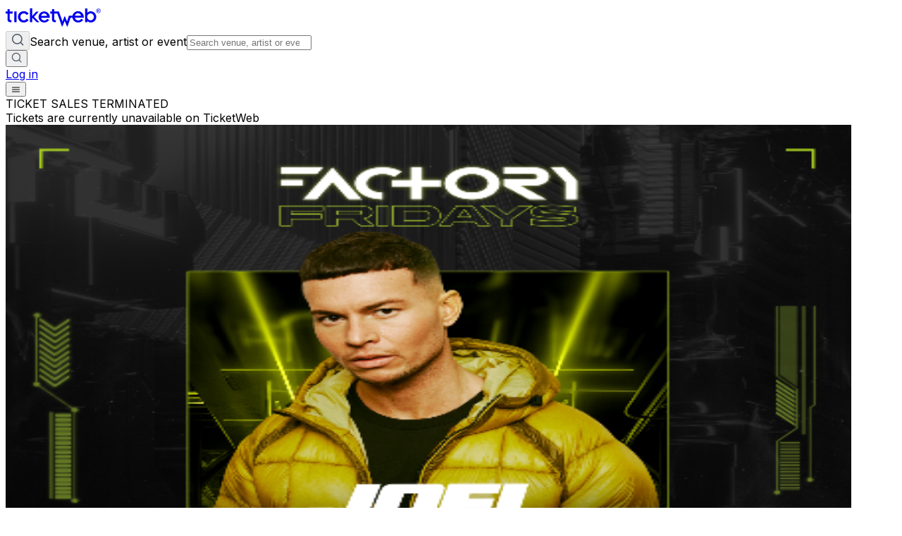

--- FILE ---
content_type: text/html; charset=utf-8
request_url: https://www.ticketweb.ca/event/joel-corry-dprtmnt-tickets/13561658?REFERRAL_ID=twvenues
body_size: 30939
content:
<!DOCTYPE html><html lang="en"><head><meta charSet="utf-8"/><meta name="viewport" content="width=device-width, initial-scale=1"/><link rel="stylesheet" href="https://i.ticketweb.com/_next/v1.0.7/_next/static/css/320444e7f9ab934b.css" data-precedence="next"/><link rel="preload" as="script" fetchPriority="low" href="https://i.ticketweb.com/_next/v1.0.7/_next/static/chunks/webpack-1881fdf220724528.js"/><script src="https://i.ticketweb.com/_next/v1.0.7/_next/static/chunks/4bd1b696-4480409299cb6021.js" async=""></script><script src="https://i.ticketweb.com/_next/v1.0.7/_next/static/chunks/684-f7c79f60982f2d6f.js" async=""></script><script src="https://i.ticketweb.com/_next/v1.0.7/_next/static/chunks/main-app-e5f9be05bdbc1bdf.js" async=""></script><script src="https://i.ticketweb.com/_next/v1.0.7/_next/static/chunks/0e5ce63c-5523ea6db35956ad.js" async=""></script><script src="https://i.ticketweb.com/_next/v1.0.7/_next/static/chunks/300-5700170f9dffe91e.js" async=""></script><script src="https://i.ticketweb.com/_next/v1.0.7/_next/static/chunks/362-39e3448f07ad6baa.js" async=""></script><script src="https://i.ticketweb.com/_next/v1.0.7/_next/static/chunks/app/layout-13493ebdb7458c1c.js" async=""></script><script src="https://i.ticketweb.com/_next/v1.0.7/_next/static/chunks/125-63085a60925ffd5e.js" async=""></script><script src="https://i.ticketweb.com/_next/v1.0.7/_next/static/chunks/404-99f3d7a39fd18399.js" async=""></script><script src="https://i.ticketweb.com/_next/v1.0.7/_next/static/chunks/299-7770c50ba3e10a08.js" async=""></script><script src="https://i.ticketweb.com/_next/v1.0.7/_next/static/chunks/app/event/%5BeventName%5D/%5BeventId%5D/page-cf57f45da5dd15c0.js" async=""></script><script src="https://i.ticketweb.com/_next/v1.0.7/_next/static/chunks/app/error-0207a84ed2e81d1e.js" async=""></script><script src="https://i.ticketweb.com/_next/v1.0.7/_next/static/chunks/820-a506f391f32d1e2a.js" async=""></script><script src="https://i.ticketweb.com/_next/v1.0.7/_next/static/chunks/app/global-error-9a22ab2d49993b49.js" async=""></script><meta name="next-size-adjust" content=""/><script src="https://i.ticketweb.com/_next/v1.0.7/_next/static/chunks/polyfills-42372ed130431b0a.js" noModule=""></script></head><body class="flex flex-col min-h-screen bg-bg-primary __className_f1fe10 antialiased overflow-x-hidden"><header class="px-6 py-4 flex justify-between items-center gap-4 lg:px-12 lg:py-4 lg:gap-10"><a aria-label="Tickets for Independent Concerts and more" title="Tickets for Independent Concerts and more" href="/"><svg width="135" height="32" viewBox="0 0 102 19" xmlns="http://www.w3.org/2000/svg" class="text-text-heading-primary"><g fill="none" fill-rule="evenodd"><path d="M65.788 14.4 63.62 8.961l-.54-.003-2.123 5.44L57.07 3.554h-4.927V1.239h-2.414v2.315H47.73v2.291h1.998v6.506c0 1.38.836 2.78 2.821 2.78h1.373v-2.284h-.928c-.611 0-.852-.299-.852-.878V5.845h3.236l4.977 13.86h.51l2.46-5.95 2.505 5.95h.511l3.373-9.43h4.29V8.218h-6.182zM9.195 3.633h2.462v11.524H9.195zm10.33 2.04c-2.154 0-3.72 1.667-3.72 3.738s1.566 3.74 3.72 3.74c1.35 0 2.316-.69 2.979-1.74l2.152 1.286c-1.016 1.62-2.957 2.785-5.131 2.785-4.002 0-6.323-3.022-6.323-6.071 0-3.047 2.32-6.072 6.323-6.072 2.435 0 4.02 1.167 5.13 2.786l-2.151 1.286c-.663-1.024-1.581-1.738-2.98-1.738m16.732 9.484-5.778-5.732 4.78-5.508H32.62l-4.15 4.612V.297h-2.462v14.86h2.462V10.25l4.797 4.907z" fill="currentColor"></path><path d="M5.264 12.844c-.613 0-.854-.297-.854-.876V5.845h3.118V3.553H4.41V1.24H1.998v2.314H0v2.292h1.998v6.505c0 1.38.835 2.78 2.82 2.78h1.373v-2.286zm41.476-.108c-1.342 1.7-3.195 2.723-5.209 2.747-3.913 0-6.19-2.956-6.19-5.934 0-2.98 2.277-5.936 6.19-5.936 2.338 0 5.81 1.931 5.81 6.331v.442h-9.306c.138 1.723 1.735 2.955 3.426 2.955 1.297 0 2.408-.628 3.24-1.745zm-2.222-4.352c-.51-1.722-1.784-2.63-3.31-2.63-1.528 0-2.78.956-3.173 2.63zM87.55 15.14h-2.435V.35h2.436v4.782h.047c.633-.965 1.921-1.695 3.607-1.695 3.677 0 5.996 3.202 5.996 6.004 0 2.943-2.156 6.004-5.88 6.004-1.545 0-2.95-.658-3.723-1.694h-.047zm7.074-5.699c0-2.05-1.64-3.696-3.607-3.696-1.919 0-3.56 1.647-3.56 3.696 0 2.048 1.64 3.697 3.56 3.697 1.967 0 3.607-1.649 3.607-3.697M83.18 12.674c-1.374 1.739-3.268 2.786-5.33 2.809-4 0-6.323-3.023-6.323-6.071S73.85 3.34 77.85 3.34c2.393 0 5.946 1.976 5.946 6.477v.452h-9.522c.143 1.763 1.777 3.024 3.506 3.024 1.327 0 2.463-.642 3.316-1.785zm-2.274-4.452c-.52-1.763-1.824-2.691-3.387-2.691s-2.841.976-3.245 2.691z" fill="currentColor"></path><g transform="translate(97.5 1)"><path d="M1.49 1.166v.644h.567a.6.6 0 0 0 .254-.039q.15-.068.15-.27-.001-.218-.146-.292a.55.55 0 0 0-.243-.043zM2.562.812q.136.057.23.167.08.091.124.202.046.111.046.252a.7.7 0 0 1-.087.336.48.48 0 0 1-.284.233q.165.067.235.19.069.122.069.374v.161q0 .165.013.223A.2.2 0 0 0 3 3.087v.06h-.551a1.2 1.2 0 0 1-.054-.335l-.003-.223q-.003-.23-.084-.306-.08-.075-.301-.076h-.518v.94H1V.75h1.176q.252.005.387.062" fill="currentColor"></path><rect stroke="currentColor" stroke-width="0.5" x="-0.25" y="-0.25" width="4.5" height="4.5" rx="2.25"></rect></g></g></svg></a><div class="grow lg:hidden"></div><!--$--><form class="hidden lg:flex grow items-center gap-3 justify-end"><button type="submit" disabled="" class="cursor-pointer disabled:pointer-events-none" aria-label="Search"><svg width="18" height="18" viewBox="0 0 18 18" fill="none" xmlns="http://www.w3.org/2000/svg"><path d="M16.6605 16.6175L13.0355 12.9925M14.9935 8.28385C14.9935 11.9658 12.0087 14.9505 8.32682 14.9505C4.64492 14.9505 1.66016 11.9658 1.66016 8.28385C1.66016 4.60196 4.64492 1.61719 8.32682 1.61719C12.0087 1.61719 14.9935 4.60196 14.9935 8.28385Z" stroke="#4B5563" stroke-width="1.5" stroke-linecap="round" stroke-linejoin="round"></path></svg></button><label for="header-search-input" class="sr-only">Search venue, artist or event</label><input id="header-search-input" type="search" placeholder="Search venue, artist or event" class="grow text-text-heading-primary bg-transparent outline-hidden placeholder:text-color-text-placeholder" value=""/></form><button class="w-5 h-5 flex items-center justify-center cursor-pointer lg:hidden" aria-label="Open search" type="button" aria-haspopup="dialog" aria-expanded="false" aria-controls="radix-«Rjlb»" data-state="closed"><svg width="15" height="15" viewBox="0 0 18 18" fill="none" xmlns="http://www.w3.org/2000/svg"><path d="M16.6605 16.6175L13.0355 12.9925M14.9935 8.28385C14.9935 11.9658 12.0087 14.9505 8.32682 14.9505C4.64492 14.9505 1.66016 11.9658 1.66016 8.28385C1.66016 4.60196 4.64492 1.61719 8.32682 1.61719C12.0087 1.61719 14.9935 4.60196 14.9935 8.28385Z" stroke="#4B5563" stroke-width="1.5" stroke-linecap="round" stroke-linejoin="round"></path></svg></button><div class="hidden lg:block"><div class="w-6 h-6 border-2 border-gray-200 border-t-purple-400 rounded-full animate-spin" role="status"><span class="sr-only">Loading...</span> </div></div><div class="lg:hidden"><div class="w-6 h-6 border-2 border-gray-200 border-t-purple-400 rounded-full animate-spin" role="status"><span class="sr-only">Loading...</span> </div></div><!--/$--></header><main class="grow flex flex-col"><!--$?--><template id="B:0"></template><div class="flex flex-col justify-center items-center min-h-screen w-full"><div class=" w-12 h-12 border-[5px] border-gray-200 border-t-purple-400 rounded-full animate-spin "></div></div><!--/$--></main><footer class="bg-bg-tertiary"><div class="flex flex-col"><div class="flex pt-8 px-5 lg:flex-col lg:gap-6 lg:pt-16 lg:pb-10 lg:px-12 lg:justify-center lg:align-middle xl:flex-row xl:py-16 xl:px-28"><a class="flex-none" aria-label="Tickets for Independent Concerts and more" href="/"> <svg width="102" height="19" viewBox="0 0 102 19" xmlns="http://www.w3.org/2000/svg" class="w-24 h-6 lg:w-32 lg:h-8 text-text-heading-primary"><g fill="none" fill-rule="evenodd"><path d="M65.788 14.4 63.62 8.961l-.54-.003-2.123 5.44L57.07 3.554h-4.927V1.239h-2.414v2.315H47.73v2.291h1.998v6.506c0 1.38.836 2.78 2.821 2.78h1.373v-2.284h-.928c-.611 0-.852-.299-.852-.878V5.845h3.236l4.977 13.86h.51l2.46-5.95 2.505 5.95h.511l3.373-9.43h4.29V8.218h-6.182zM9.195 3.633h2.462v11.524H9.195zm10.33 2.04c-2.154 0-3.72 1.667-3.72 3.738s1.566 3.74 3.72 3.74c1.35 0 2.316-.69 2.979-1.74l2.152 1.286c-1.016 1.62-2.957 2.785-5.131 2.785-4.002 0-6.323-3.022-6.323-6.071 0-3.047 2.32-6.072 6.323-6.072 2.435 0 4.02 1.167 5.13 2.786l-2.151 1.286c-.663-1.024-1.581-1.738-2.98-1.738m16.732 9.484-5.778-5.732 4.78-5.508H32.62l-4.15 4.612V.297h-2.462v14.86h2.462V10.25l4.797 4.907z" fill="currentColor"></path><path d="M5.264 12.844c-.613 0-.854-.297-.854-.876V5.845h3.118V3.553H4.41V1.24H1.998v2.314H0v2.292h1.998v6.505c0 1.38.835 2.78 2.82 2.78h1.373v-2.286zm41.476-.108c-1.342 1.7-3.195 2.723-5.209 2.747-3.913 0-6.19-2.956-6.19-5.934 0-2.98 2.277-5.936 6.19-5.936 2.338 0 5.81 1.931 5.81 6.331v.442h-9.306c.138 1.723 1.735 2.955 3.426 2.955 1.297 0 2.408-.628 3.24-1.745zm-2.222-4.352c-.51-1.722-1.784-2.63-3.31-2.63-1.528 0-2.78.956-3.173 2.63zM87.55 15.14h-2.435V.35h2.436v4.782h.047c.633-.965 1.921-1.695 3.607-1.695 3.677 0 5.996 3.202 5.996 6.004 0 2.943-2.156 6.004-5.88 6.004-1.545 0-2.95-.658-3.723-1.694h-.047zm7.074-5.699c0-2.05-1.64-3.696-3.607-3.696-1.919 0-3.56 1.647-3.56 3.696 0 2.048 1.64 3.697 3.56 3.697 1.967 0 3.607-1.649 3.607-3.697M83.18 12.674c-1.374 1.739-3.268 2.786-5.33 2.809-4 0-6.323-3.023-6.323-6.071S73.85 3.34 77.85 3.34c2.393 0 5.946 1.976 5.946 6.477v.452h-9.522c.143 1.763 1.777 3.024 3.506 3.024 1.327 0 2.463-.642 3.316-1.785zm-2.274-4.452c-.52-1.763-1.824-2.691-3.387-2.691s-2.841.976-3.245 2.691z" fill="currentColor"></path><g transform="translate(97.5 1)"><path d="M1.49 1.166v.644h.567a.6.6 0 0 0 .254-.039q.15-.068.15-.27-.001-.218-.146-.292a.55.55 0 0 0-.243-.043zM2.562.812q.136.057.23.167.08.091.124.202.046.111.046.252a.7.7 0 0 1-.087.336.48.48 0 0 1-.284.233q.165.067.235.19.069.122.069.374v.161q0 .165.013.223A.2.2 0 0 0 3 3.087v.06h-.551a1.2 1.2 0 0 1-.054-.335l-.003-.223q-.003-.23-.084-.306-.08-.075-.301-.076h-.518v.94H1V.75h1.176q.252.005.387.062" fill="currentColor"></path><rect stroke="currentColor" stroke-width="0.5" x="-0.25" y="-0.25" width="4.5" height="4.5" rx="2.25"></rect></g></g></svg></a><div class="hidden xl:block xl:min-w-60 xl:grow"></div><div class="hidden lg:flex gap-8"><div class="flex flex-col gap-4 w-[176px] text-text-heading-primary font-medium"><div class="text-text-footer-headline font-medium">Company</div><a class="text-text-heading-primary hover:underline" href="https://www.ticketweb.com/">TicketWeb US</a><a class="text-text-heading-primary hover:underline" href="https://www.ticketmaster.ca/">Ticketmaster</a></div><div class="flex flex-col gap-4 w-[176px] text-text-heading-primary font-medium"><div class="text-text-footer-headline font-medium">About Us</div><a class="text-text-heading-primary hover:underline" href="https://info.ticketweb.ca/">Who we are</a><a class="text-text-heading-primary hover:underline" href="/myaccount">Find my Tickets</a><a class="text-text-heading-primary hover:underline" href="https://info.ticketweb.ca/contact/">Contact Us</a><a class="text-text-heading-primary hover:underline" href="http://jobs.ticketmaster.com/">Careers</a></div><div class="flex flex-col gap-4 w-[176px] text-text-heading-primary font-medium"><div class="text-text-footer-headline font-medium">Legal</div><a class="text-text-heading-primary hover:underline" href="https://info.ticketweb.ca/privacy-policy/">Privacy Policy</a><a class="text-text-heading-primary hover:underline" href="https://info.ticketweb.ca/purchase-policy/">Purchase Policy</a><a class="text-text-heading-primary hover:underline" href="https://info.ticketweb.ca/terms-of-use/">Terms of Use</a></div><div class="flex flex-col gap-4 w-[176px] text-text-heading-primary font-medium"><div class="text-text-footer-headline font-medium">Other</div><a class="text-text-heading-primary hover:underline" href="/myaccount">My Account</a><a class="text-text-heading-primary hover:underline" href="https://admin.ticketweb.ca/web-client/login.tw">Client Sign-in</a><a class="text-text-heading-primary hover:underline" href="https://info.ticketweb.ca/contact-form/">Partner with us</a></div></div></div><div class="px-5 lg:px-12 xl:px-28 lg:bg-bg-tertiary"><div class="flex flex-col gap-8 py-8 lg:flex-row lg:justify-between lg:border-t lg:border-border-secondary"><div><p class="text-sm text-text-body">By continuing past this page, you agree to our<!-- --> <a class="font-bold" href="https://info.ticketweb.ca/terms-of-use/">Terms of Use</a> <!-- -->and<!-- --> <a class="font-bold" href="https://info.ticketweb.ca/purchase-policy/">Purchase Policy</a> <!-- -->|<!-- --> <button id="ot-sdk-btn" class="ot-sdk-show-settings" style="font-size:0.875rem;line-height:1.25rem;color:var(--color-text-body);font-weight:700;cursor:pointer;background:transparent;border:none;padding:0">Manage my cookies</button> <!-- -->| © TicketWeb 2025, Inc. All rights reserved.</p></div><div class="flex gap-5"><a title="TicketWeb Canada | X (@TicketWeb)" aria-label="TicketWeb on X" href="https://x.com/ticketweb"><svg class="w-5 h-5" width="18" height="16" viewBox="0 0 18 16" fill="none" xmlns="http://www.w3.org/2000/svg"><path d="M13.6252 0.584167H16.1822L10.5975 6.96542L17.1669 15.6501H12.0245L7.99399 10.3842L3.38705 15.6501H0.825939L6.79816 8.82306L0.500244 0.584167H5.77316L9.41274 5.39736L13.6252 0.584167ZM12.7273 14.1217H14.1433L5.00163 2.03278H3.4808L12.7273 14.1217Z" fill="#9CA3AF"></path></svg></a><a title="TicketWeb Canada | Facebook" aria-label="TicketWeb on Facebook" href="https://www.facebook.com/TicketWebCanada"><svg class="w-5 h-5" width="20" height="21" viewBox="0 0 21 20" fill="none" xmlns="http://www.w3.org/2000/svg"><path d="M20.8335 10.1172C20.8335 4.59434 16.3563 0.117188 10.8335 0.117188C5.31064 0.117188 0.833496 4.59434 0.833496 10.1172C0.833496 15.1084 4.49033 19.2455 9.271 19.9957V13.0078H6.73193V10.1172H9.271V7.91406C9.271 5.40781 10.764 4.02344 13.0481 4.02344C14.1419 4.02344 15.2866 4.21875 15.2866 4.21875V6.67969H14.0257C12.7835 6.67969 12.396 7.45059 12.396 8.24219V10.1172H15.1694L14.7261 13.0078H12.396V19.9957C17.1767 19.2455 20.8335 15.1084 20.8335 10.1172Z" fill="#9CA3AF"></path></svg></a><a title="Ticketweb | LinkedIn" aria-label="TicketWeb on LinkedIn" href="https://www.linkedin.com/company/ticketweb"><svg class="w-5 h-5" width="20" height="21" viewBox="0 0 20 21" fill="none" xmlns="http://www.w3.org/2000/svg"><path fill-rule="evenodd" clip-rule="evenodd" d="M17.1656 17.1594H14.3247V12.5172C14.3247 11.4116 14.3066 9.98719 12.8478 9.98719C11.3677 9.98719 11.143 11.1939 11.143 12.4394V17.1594H8.30211V7.61497H11.027V8.91941H11.0664C11.4454 8.16941 12.3729 7.3783 13.7561 7.3783C16.6343 7.3783 17.1667 9.35385 17.1667 11.925V17.1594H17.1656ZM5.09808 6.31163C4.88162 6.31185 4.66723 6.26758 4.46717 6.18134C4.2671 6.09511 4.08527 5.9686 3.93206 5.80903C3.77885 5.64947 3.65726 5.45998 3.57423 5.25139C3.4912 5.04279 3.44836 4.81917 3.44815 4.5933C3.44794 4.36742 3.49037 4.14372 3.57301 3.93496C3.65565 3.72619 3.77689 3.53646 3.92981 3.37659C4.08272 3.21672 4.26431 3.08984 4.46422 3.0032C4.66412 2.91656 4.87842 2.87185 5.09488 2.87163C5.53205 2.87119 5.95148 3.05198 6.2609 3.37423C6.57032 3.69648 6.74439 4.13379 6.74482 4.58997C6.74524 5.04614 6.57198 5.4838 6.26316 5.80668C5.95434 6.12955 5.53524 6.31119 5.09808 6.31163ZM3.67442 17.1594H6.51961V7.61497H3.67336L3.67442 17.1594ZM18.5818 0.117188H2.24757C1.46706 0.117188 0.833496 0.762743 0.833496 1.55941V18.6739C0.833496 19.4705 1.46706 20.1172 2.24757 20.1172H18.5818C19.3634 20.1172 20.0002 19.4705 20.0002 18.6739V1.55941C20.0002 0.762743 19.3634 0.117188 18.5818 0.117188Z" fill="#9CA3AF"></path></svg></a></div></div></div></div></footer><script src="https://i.ticketweb.com/_next/v1.0.7/_next/static/chunks/webpack-1881fdf220724528.js" async=""></script><div hidden id="S:0"><template id="P:1"></template><!--$?--><template id="B:2"></template><!--/$--><!--$?--><template id="B:3"></template><!--/$--></div><script>(self.__next_f=self.__next_f||[]).push([0])</script><script>self.__next_f.push([1,"1:\"$Sreact.fragment\"\n2:I[7828,[\"105\",\"static/chunks/0e5ce63c-5523ea6db35956ad.js\",\"300\",\"static/chunks/300-5700170f9dffe91e.js\",\"362\",\"static/chunks/362-39e3448f07ad6baa.js\",\"177\",\"static/chunks/app/layout-13493ebdb7458c1c.js\"],\"default\"]\n3:I[6874,[\"300\",\"static/chunks/300-5700170f9dffe91e.js\",\"125\",\"static/chunks/125-63085a60925ffd5e.js\",\"404\",\"static/chunks/404-99f3d7a39fd18399.js\",\"362\",\"static/chunks/362-39e3448f07ad6baa.js\",\"299\",\"static/chunks/299-7770c50ba3e10a08.js\",\"479\",\"static/chunks/app/event/%5BeventName%5D/%5BeventId%5D/page-cf57f45da5dd15c0.js\"],\"\"]\n4:\"$Sreact.suspense\"\n5:I[7392,[\"105\",\"static/chunks/0e5ce63c-5523ea6db35956ad.js\",\"300\",\"static/chunks/300-5700170f9dffe91e.js\",\"362\",\"static/chunks/362-39e3448f07ad6baa.js\",\"177\",\"static/chunks/app/layout-13493ebdb7458c1c.js\"],\"default\"]\n7:I[7555,[],\"\"]\n8:I[2620,[\"39\",\"static/chunks/app/error-0207a84ed2e81d1e.js\"],\"default\"]\n9:I[1295,[],\"\"]\nd:I[9665,[],\"MetadataBoundary\"]\nf:I[9665,[],\"OutletBoundary\"]\n12:I[4911,[],\"AsyncMetadataOutlet\"]\n14:I[9665,[],\"ViewportBoundary\"]\n16:I[8385,[\"820\",\"static/chunks/820-a506f391f32d1e2a.js\",\"219\",\"static/chunks/app/global-error-9a22ab2d49993b49.js\"],\"default\"]\n17:I[4911,[],\"AsyncMetadata\"]\n19:I[2622,[\"105\",\"static/chunks/0e5ce63c-5523ea6db35956ad.js\",\"300\",\"static/chunks/300-5700170f9dffe91e.js\",\"362\",\"static/chunks/362-39e3448f07ad6baa.js\",\"177\",\"static/chunks/app/layout-13493ebdb7458c1c.js\"],\"VisibleOnPath\"]\n1b:I[946,[\"105\",\"static/chunks/0e5ce63c-5523ea6db35956ad.js\",\"300\",\"static/chunks/300-5700170f9dffe91e.js\",\"362\",\"static/chunks/362-39e3448f07ad6baa.js\",\"177\",\"static/chunks/app/layout-13493ebdb7458c1c.js\"],\"default\"]\n1c:I[2484,[\"105\",\"static/chunks/0e5ce63c-5523ea6db35956ad.js\",\"300\",\"static/chunks/300-5700170f9dffe91e.js\",\"362\",\"static/chunks/362-39e3448f07ad6baa.js\",\"177\",\"static/chunks/app/layout-13493ebdb7458c1c.js\"],\"default\"]\n:HL[\"https://i.ticketweb.com/_next/v1.0.7/_next/static/media/e4af272ccee01ff0-s.p.woff2\",\"font\",{\"crossOrigin\":\"\",\"type\":\"font/woff2\"}]\n:HL[\"https://i.ticketweb.com/_next/v1.0.7/_nex"])</script><script>self.__next_f.push([1,"t/static/css/320444e7f9ab934b.css\",\"style\"]\na:T8ae,"])</script><script>self.__next_f.push([1,"M111.187 5.14454C151.177 -5.57205 191.742 0.943451 224.988 20.1384L225.433 20.4138C258.462 39.6439 284.197 71.4011 294.855 111.191C305.572 151.181 299.056 191.739 279.861 224.984L279.585 225.429C260.355 258.458 228.597 284.192 188.806 294.856C154.417 304.072 119.607 300.539 89.3899 287.168C77.5892 281.948 66.4505 275.169 56.3665 267.124C32.1907 247.835 13.7513 220.941 5.13798 188.809C-5.5671 148.837 0.942669 108.285 20.138 75.0455C39.3333 41.7884 71.2083 15.8553 111.187 5.14454ZM77.1204 221.744C76.9523 221.913 76.7526 222.047 76.5326 222.139C76.3127 222.23 76.0768 222.278 75.8384 222.279C75.6001 222.279 75.364 222.233 75.1436 222.142C74.9232 222.051 74.7229 221.918 74.554 221.75L68.9056 216.137C68.582 215.832 68.3803 215.421 68.3382 214.978C68.2962 214.536 68.4166 214.094 68.6771 213.734C75.0286 205.092 82.3294 197.82 90.2747 191.903C107.97 178.737 128.894 172.286 149.806 172.38C170.706 172.479 191.607 179.112 209.267 192.084C217.388 198.055 224.829 205.379 231.275 214.021C231.843 214.736 231.79 215.779 231.128 216.435L225.702 221.843C225.36 222.184 224.896 222.375 224.413 222.375C223.93 222.375 223.467 222.184 223.124 221.843C221.935 220.677 220.757 219.552 219.497 218.463C201.79 203.07 175.728 195.143 149.742 195.014C123.855 194.885 98.0911 202.496 80.806 218.152C79.511 219.324 78.3333 220.508 77.1204 221.744ZM200.384 85.8734C207.691 96.4435 207.691 113.365 200.384 123.941C192.831 134.88 180.087 134.874 172.529 123.941C165.228 113.365 165.228 96.4435 172.529 85.8734C180.087 74.9342 192.831 74.9342 200.384 85.8734ZM129.65 85.8734C136.951 96.4435 136.951 113.365 129.65 123.941C122.091 134.874 109.347 134.88 101.794 123.941C94.4935 113.365 94.4935 96.4435 101.794 85.8734C109.347 74.9342 122.091 74.9342 129.65 85.8734ZM217.013 33.9076C187.318 16.7635 151.066 10.9511 115.3 20.531C79.5345 30.1167 51.0403 53.2725 33.9075 82.9555C16.7571 112.656 10.9446 148.919 20.5306 184.696C28.5579 214.654 46.1126 239.509 69.0462 256.864C77.8104 263.485 87.3496 269.012 97.4525 273.323C124.072 284.684 154.558 287.543 184.693 279.469C220.318 269.925 248.718 246.921 265.874 217.408L266.091 217.01C283.236 187.321 289.048 151.064 279.468 115.304C269.923 79.686 246.919 51.2862 217.411 34.1244L217.013 33.9076Z"])</script><script>self.__next_f.push([1,"0:{\"P\":null,\"b\":\"GPNpQdXIPL9fEqUAhkCLM\",\"p\":\"https://i.ticketweb.com/_next/v1.0.7\",\"c\":[\"\",\"event\",\"joel-corry-dprtmnt-tickets\",\"13561658?REFERRAL_ID=twvenues\"],\"i\":false,\"f\":[[[\"\",{\"children\":[\"event\",{\"children\":[[\"eventName\",\"joel-corry-dprtmnt-tickets\",\"d\"],{\"children\":[[\"eventId\",\"13561658\",\"d\"],{\"children\":[\"__PAGE__?{\\\"REFERRAL_ID\\\":\\\"twvenues\\\"}\",{}]}]}]}]},\"$undefined\",\"$undefined\",true],[\"\",[\"$\",\"$1\",\"c\",{\"children\":[[[\"$\",\"link\",\"0\",{\"rel\":\"stylesheet\",\"href\":\"https://i.ticketweb.com/_next/v1.0.7/_next/static/css/320444e7f9ab934b.css\",\"precedence\":\"next\",\"crossOrigin\":\"$undefined\",\"nonce\":\"$undefined\"}]],[\"$\",\"html\",null,{\"lang\":\"en\",\"children\":[\"$\",\"body\",null,{\"className\":\"flex flex-col min-h-screen bg-bg-primary __className_f1fe10 antialiased overflow-x-hidden\",\"children\":[[\"$\",\"$L2\",null,{}],[\"$\",\"header\",null,{\"className\":\"px-6 py-4 flex justify-between items-center gap-4 lg:px-12 lg:py-4 lg:gap-10\",\"children\":[[\"$\",\"$L3\",null,{\"href\":\"/\",\"prefetch\":false,\"aria-label\":\"Tickets for Independent Concerts and more\",\"title\":\"Tickets for Independent Concerts and more\",\"children\":[\"$\",\"svg\",null,{\"width\":135,\"height\":32,\"viewBox\":\"0 0 102 19\",\"xmlns\":\"http://www.w3.org/2000/svg\",\"className\":\"text-text-heading-primary\",\"children\":[\"$\",\"g\",null,{\"fill\":\"none\",\"fillRule\":\"evenodd\",\"children\":[[\"$\",\"path\",null,{\"d\":\"M65.788 14.4 63.62 8.961l-.54-.003-2.123 5.44L57.07 3.554h-4.927V1.239h-2.414v2.315H47.73v2.291h1.998v6.506c0 1.38.836 2.78 2.821 2.78h1.373v-2.284h-.928c-.611 0-.852-.299-.852-.878V5.845h3.236l4.977 13.86h.51l2.46-5.95 2.505 5.95h.511l3.373-9.43h4.29V8.218h-6.182zM9.195 3.633h2.462v11.524H9.195zm10.33 2.04c-2.154 0-3.72 1.667-3.72 3.738s1.566 3.74 3.72 3.74c1.35 0 2.316-.69 2.979-1.74l2.152 1.286c-1.016 1.62-2.957 2.785-5.131 2.785-4.002 0-6.323-3.022-6.323-6.071 0-3.047 2.32-6.072 6.323-6.072 2.435 0 4.02 1.167 5.13 2.786l-2.151 1.286c-.663-1.024-1.581-1.738-2.98-1.738m16.732 9.484-5.778-5.732 4.78-5.508H32.62l-4.15 4.612V.297h-2.462v14.86h2.462V10.25l4.797 4.907z\",\"fill\":\"currentColor\"}],[\"$\",\"path\",null,{\"d\":\"M5.264 12.844c-.613 0-.854-.297-.854-.876V5.845h3.118V3.553H4.41V1.24H1.998v2.314H0v2.292h1.998v6.505c0 1.38.835 2.78 2.82 2.78h1.373v-2.286zm41.476-.108c-1.342 1.7-3.195 2.723-5.209 2.747-3.913 0-6.19-2.956-6.19-5.934 0-2.98 2.277-5.936 6.19-5.936 2.338 0 5.81 1.931 5.81 6.331v.442h-9.306c.138 1.723 1.735 2.955 3.426 2.955 1.297 0 2.408-.628 3.24-1.745zm-2.222-4.352c-.51-1.722-1.784-2.63-3.31-2.63-1.528 0-2.78.956-3.173 2.63zM87.55 15.14h-2.435V.35h2.436v4.782h.047c.633-.965 1.921-1.695 3.607-1.695 3.677 0 5.996 3.202 5.996 6.004 0 2.943-2.156 6.004-5.88 6.004-1.545 0-2.95-.658-3.723-1.694h-.047zm7.074-5.699c0-2.05-1.64-3.696-3.607-3.696-1.919 0-3.56 1.647-3.56 3.696 0 2.048 1.64 3.697 3.56 3.697 1.967 0 3.607-1.649 3.607-3.697M83.18 12.674c-1.374 1.739-3.268 2.786-5.33 2.809-4 0-6.323-3.023-6.323-6.071S73.85 3.34 77.85 3.34c2.393 0 5.946 1.976 5.946 6.477v.452h-9.522c.143 1.763 1.777 3.024 3.506 3.024 1.327 0 2.463-.642 3.316-1.785zm-2.274-4.452c-.52-1.763-1.824-2.691-3.387-2.691s-2.841.976-3.245 2.691z\",\"fill\":\"currentColor\"}],[\"$\",\"g\",null,{\"transform\":\"translate(97.5 1)\",\"children\":[[\"$\",\"path\",null,{\"d\":\"M1.49 1.166v.644h.567a.6.6 0 0 0 .254-.039q.15-.068.15-.27-.001-.218-.146-.292a.55.55 0 0 0-.243-.043zM2.562.812q.136.057.23.167.08.091.124.202.046.111.046.252a.7.7 0 0 1-.087.336.48.48 0 0 1-.284.233q.165.067.235.19.069.122.069.374v.161q0 .165.013.223A.2.2 0 0 0 3 3.087v.06h-.551a1.2 1.2 0 0 1-.054-.335l-.003-.223q-.003-.23-.084-.306-.08-.075-.301-.076h-.518v.94H1V.75h1.176q.252.005.387.062\",\"fill\":\"currentColor\"}],[\"$\",\"rect\",null,{\"stroke\":\"currentColor\",\"strokeWidth\":0.5,\"x\":-0.25,\"y\":-0.25,\"width\":4.5,\"height\":4.5,\"rx\":2.25}]]}]]}]}]}],[\"$\",\"div\",null,{\"className\":\"grow lg:hidden\"}],[\"$\",\"$4\",null,{\"fallback\":[\"$\",\"div\",null,{\"className\":\"border-2 border-gray-200 border-t-purple-400 rounded-full animate-spin w-5 h-5\",\"role\":\"status\",\"children\":[[\"$\",\"span\",null,{\"className\":\"sr-only\",\"children\":\"Loading...\"}],\" \"]}],\"children\":[[\"$\",\"$L5\",null,{}],\"$L6\"]}]]}],[\"$\",\"main\",null,{\"className\":\"grow flex flex-col\",\"children\":[\"$\",\"$L7\",null,{\"parallelRouterKey\":\"children\",\"error\":\"$8\",\"errorStyles\":[],\"errorScripts\":[],\"template\":[\"$\",\"$L9\",null,{}],\"templateStyles\":\"$undefined\",\"templateScripts\":\"$undefined\",\"notFound\":[[\"$\",\"div\",null,{\"className\":\"grow bg-bg-primary flex flex-col justify-center items-center overflow-hidden\",\"children\":[\"$\",\"div\",null,{\"className\":\"xl:w-[1072px] xl:h-[500px] xl:py-28 flex justify-center items-center\",\"children\":[[\"$\",\"div\",null,{\"className\":\"w-96 px-5 py-6 flex flex-col justify-start items-start gap-2 xl:px-0 xl:py-0 xl:w-[536px] xl:pt-6 xl:pb-16 xl:gap-4\",\"children\":[[\"$\",\"div\",null,{\"className\":\"text-text-heading-primary text-2xl xl:text-4xl font-medium leading-8 xl:leading-10\",\"children\":\"Well, this is awkward\"}],[\"$\",\"div\",null,{\"className\":\"text-text-heading-primary text-lg xl:text-2xl font-medium leading-7 xl:leading-8\",\"children\":\"The page you’re looking for cannot be located\"}],[\"$\",\"ul\",null,{\"className\":\"text-text-body text-sm xl:text-base font-normal leading-tight xl:leading-normal pl-4 ml-0 mt-0 mb-0\",\"children\":[[\"$\",\"li\",null,{\"children\":\"The page might have been moved, renamed, or no longer exists.\"}],[\"$\",\"li\",null,{\"children\":\"If you typed the URL directly, please make sure there are no typos.\"}],[\"$\",\"li\",null,{\"children\":\"If you clicked a link, it may be out of date.\"}],[\"$\",\"li\",null,{\"children\":\"Try using the search bar above to find what you need.\"}]]}]]}],[\"$\",\"div\",null,{\"className\":\"flex-1 flex justify-center items-center gap-2.5\",\"children\":[\"$\",\"svg\",null,{\"className\":\"hidden xl:block w-72 h-72\",\"width\":300,\"height\":300,\"viewBox\":\"0 0 300 300\",\"fill\":\"none\",\"xmlns\":\"http://www.w3.org/2000/svg\",\"children\":[\"$\",\"path\",null,{\"d\":\"$a\",\"fill\":\"black\",\"fillOpacity\":\"0.03\"}]}]}]]}]}],[]],\"forbidden\":\"$undefined\",\"unauthorized\":\"$undefined\"}]}],\"$Lb\"]}]}]]}],{\"children\":[\"event\",[\"$\",\"$1\",\"c\",{\"children\":[null,[\"$\",\"$L7\",null,{\"parallelRouterKey\":\"children\",\"error\":\"$undefined\",\"errorStyles\":\"$undefined\",\"errorScripts\":\"$undefined\",\"template\":[\"$\",\"$L9\",null,{}],\"templateStyles\":\"$undefined\",\"templateScripts\":\"$undefined\",\"notFound\":\"$undefined\",\"forbidden\":\"$undefined\",\"unauthorized\":\"$undefined\"}]]}],{\"children\":[[\"eventName\",\"joel-corry-dprtmnt-tickets\",\"d\"],[\"$\",\"$1\",\"c\",{\"children\":[null,[\"$\",\"$L7\",null,{\"parallelRouterKey\":\"children\",\"error\":\"$undefined\",\"errorStyles\":\"$undefined\",\"errorScripts\":\"$undefined\",\"template\":[\"$\",\"$L9\",null,{}],\"templateStyles\":\"$undefined\",\"templateScripts\":\"$undefined\",\"notFound\":\"$undefined\",\"forbidden\":\"$undefined\",\"unauthorized\":\"$undefined\"}]]}],{\"children\":[[\"eventId\",\"13561658\",\"d\"],[\"$\",\"$1\",\"c\",{\"children\":[null,[\"$\",\"$L7\",null,{\"parallelRouterKey\":\"children\",\"error\":\"$undefined\",\"errorStyles\":\"$undefined\",\"errorScripts\":\"$undefined\",\"template\":[\"$\",\"$L9\",null,{}],\"templateStyles\":\"$undefined\",\"templateScripts\":\"$undefined\",\"notFound\":\"$undefined\",\"forbidden\":\"$undefined\",\"unauthorized\":\"$undefined\"}]]}],{\"children\":[\"__PAGE__\",[\"$\",\"$1\",\"c\",{\"children\":[\"$Lc\",[\"$\",\"$Ld\",null,{\"children\":\"$Le\"}],null,[\"$\",\"$Lf\",null,{\"children\":[\"$L10\",\"$L11\",[\"$\",\"$L12\",null,{\"promise\":\"$@13\"}]]}]]}],{},null,false]},null,false]},null,false]},null,false]},[[\"$\",\"div\",\"l\",{\"className\":\"flex flex-col justify-center items-center min-h-screen w-full\",\"children\":[\"$\",\"div\",null,{\"className\":\" w-12 h-12 border-[5px] border-gray-200 border-t-purple-400 rounded-full animate-spin \"}]}],[],[]],false],[\"$\",\"$1\",\"h\",{\"children\":[null,[\"$\",\"$1\",\"onuVyE3XWivWUVlPa3-7P\",{\"children\":[[\"$\",\"$L14\",null,{\"children\":\"$L15\"}],[\"$\",\"meta\",null,{\"name\":\"next-size-adjust\",\"content\":\"\"}]]}],null]}],false]],\"m\":\"$undefined\",\"G\":[\"$16\",[]],\"s\":false,\"S\":false}\n"])</script><script>self.__next_f.push([1,"e:[\"$\",\"$4\",null,{\"fallback\":null,\"children\":[\"$\",\"$L17\",null,{\"promise\":\"$@18\"}]}]\n1a:T497,M17.1656 17.1594H14.3247V12.5172C14.3247 11.4116 14.3066 9.98719 12.8478 9.98719C11.3677 9.98719 11.143 11.1939 11.143 12.4394V17.1594H8.30211V7.61497H11.027V8.91941H11.0664C11.4454 8.16941 12.3729 7.3783 13.7561 7.3783C16.6343 7.3783 17.1667 9.35385 17.1667 11.925V17.1594H17.1656ZM5.09808 6.31163C4.88162 6.31185 4.66723 6.26758 4.46717 6.18134C4.2671 6.09511 4.08527 5.9686 3.93206 5.80903C3.77885 5.64947 3.65726 5.45998 3.57423 5.25139C3.4912 5.04279 3.44836 4.81917 3.44815 4.5933C3.44794 4.36742 3.49037 4.14372 3.57301 3.93496C3.65565 3.72619 3.77689 3.53646 3.92981 3.37659C4.08272 3.21672 4.26431 3.08984 4.46422 3.0032C4.66412 2.91656 4.87842 2.87185 5.09488 2.87163C5.53205 2.87119 5.95148 3.05198 6.2609 3.37423C6.57032 3.69648 6.74439 4.13379 6.74482 4.58997C6.74524 5.04614 6.57198 5.4838 6.26316 5.80668C5.95434 6.12955 5.53524 6.31119 5.09808 6.31163ZM3.67442 17.1594H6.51961V7.61497H3.67336L3.67442 17.1594ZM18.5818 0.117188H2.24757C1.46706 0.117188 0.833496 0.762743 0.833496 1.55941V18.6739C0.833496 19.4705 1.46706 20.1172 2.24757 20.1172H18.5818C19.3634 20.1172 20.0002 19.4705 20.0002 18.6739V1.55941C20.0002 0.762743 19.3634 0.117188 18.5818 0.117188Z"])</script><script>self.__next_f.push([1,"b:[\"$\",\"footer\",null,{\"className\":\"bg-bg-tertiary\",\"children\":[\"$\",\"div\",null,{\"className\":\"flex flex-col\",\"children\":[[\"$\",\"$L19\",null,{\"paths\":[\"/event/[eventName]/[eventId]\"],\"children\":[\"$\",\"div\",null,{\"className\":\"flex pt-8 px-5 lg:flex-col lg:gap-6 lg:pt-16 lg:pb-10 lg:px-12 lg:justify-center lg:align-middle xl:flex-row xl:py-16 xl:px-28\",\"children\":[[\"$\",\"$L3\",null,{\"className\":\"flex-none\",\"href\":\"/\",\"prefetch\":false,\"aria-label\":\"Tickets for Independent Concerts and more\",\"children\":[\" \",[\"$\",\"svg\",null,{\"width\":102,\"height\":19,\"viewBox\":\"0 0 102 19\",\"xmlns\":\"http://www.w3.org/2000/svg\",\"className\":\"w-24 h-6 lg:w-32 lg:h-8 text-text-heading-primary\",\"children\":[\"$\",\"g\",null,{\"fill\":\"none\",\"fillRule\":\"evenodd\",\"children\":[[\"$\",\"path\",null,{\"d\":\"M65.788 14.4 63.62 8.961l-.54-.003-2.123 5.44L57.07 3.554h-4.927V1.239h-2.414v2.315H47.73v2.291h1.998v6.506c0 1.38.836 2.78 2.821 2.78h1.373v-2.284h-.928c-.611 0-.852-.299-.852-.878V5.845h3.236l4.977 13.86h.51l2.46-5.95 2.505 5.95h.511l3.373-9.43h4.29V8.218h-6.182zM9.195 3.633h2.462v11.524H9.195zm10.33 2.04c-2.154 0-3.72 1.667-3.72 3.738s1.566 3.74 3.72 3.74c1.35 0 2.316-.69 2.979-1.74l2.152 1.286c-1.016 1.62-2.957 2.785-5.131 2.785-4.002 0-6.323-3.022-6.323-6.071 0-3.047 2.32-6.072 6.323-6.072 2.435 0 4.02 1.167 5.13 2.786l-2.151 1.286c-.663-1.024-1.581-1.738-2.98-1.738m16.732 9.484-5.778-5.732 4.78-5.508H32.62l-4.15 4.612V.297h-2.462v14.86h2.462V10.25l4.797 4.907z\",\"fill\":\"currentColor\"}],[\"$\",\"path\",null,{\"d\":\"M5.264 12.844c-.613 0-.854-.297-.854-.876V5.845h3.118V3.553H4.41V1.24H1.998v2.314H0v2.292h1.998v6.505c0 1.38.835 2.78 2.82 2.78h1.373v-2.286zm41.476-.108c-1.342 1.7-3.195 2.723-5.209 2.747-3.913 0-6.19-2.956-6.19-5.934 0-2.98 2.277-5.936 6.19-5.936 2.338 0 5.81 1.931 5.81 6.331v.442h-9.306c.138 1.723 1.735 2.955 3.426 2.955 1.297 0 2.408-.628 3.24-1.745zm-2.222-4.352c-.51-1.722-1.784-2.63-3.31-2.63-1.528 0-2.78.956-3.173 2.63zM87.55 15.14h-2.435V.35h2.436v4.782h.047c.633-.965 1.921-1.695 3.607-1.695 3.677 0 5.996 3.202 5.996 6.004 0 2.943-2.156 6.004-5.88 6.004-1.545 0-2.95-.658-3.723-1.694h-.047zm7.074-5.699c0-2.05-1.64-3.696-3.607-3.696-1.919 0-3.56 1.647-3.56 3.696 0 2.048 1.64 3.697 3.56 3.697 1.967 0 3.607-1.649 3.607-3.697M83.18 12.674c-1.374 1.739-3.268 2.786-5.33 2.809-4 0-6.323-3.023-6.323-6.071S73.85 3.34 77.85 3.34c2.393 0 5.946 1.976 5.946 6.477v.452h-9.522c.143 1.763 1.777 3.024 3.506 3.024 1.327 0 2.463-.642 3.316-1.785zm-2.274-4.452c-.52-1.763-1.824-2.691-3.387-2.691s-2.841.976-3.245 2.691z\",\"fill\":\"currentColor\"}],[\"$\",\"g\",null,{\"transform\":\"translate(97.5 1)\",\"children\":[[\"$\",\"path\",null,{\"d\":\"M1.49 1.166v.644h.567a.6.6 0 0 0 .254-.039q.15-.068.15-.27-.001-.218-.146-.292a.55.55 0 0 0-.243-.043zM2.562.812q.136.057.23.167.08.091.124.202.046.111.046.252a.7.7 0 0 1-.087.336.48.48 0 0 1-.284.233q.165.067.235.19.069.122.069.374v.161q0 .165.013.223A.2.2 0 0 0 3 3.087v.06h-.551a1.2 1.2 0 0 1-.054-.335l-.003-.223q-.003-.23-.084-.306-.08-.075-.301-.076h-.518v.94H1V.75h1.176q.252.005.387.062\",\"fill\":\"currentColor\"}],[\"$\",\"rect\",null,{\"stroke\":\"currentColor\",\"strokeWidth\":0.5,\"x\":-0.25,\"y\":-0.25,\"width\":4.5,\"height\":4.5,\"rx\":2.25}]]}]]}]}]]}],[\"$\",\"div\",null,{\"className\":\"hidden xl:block xl:min-w-60 xl:grow\"}],[\"$\",\"div\",null,{\"className\":\"hidden lg:flex gap-8\",\"children\":[[\"$\",\"div\",null,{\"className\":\"flex flex-col gap-4 w-[176px] text-text-heading-primary font-medium\",\"children\":[[\"$\",\"div\",null,{\"className\":\"text-text-footer-headline font-medium\",\"children\":\"Company\"}],[[\"$\",\"$L3\",\"0\",{\"href\":\"https://www.ticketweb.com/\",\"prefetch\":false,\"className\":\"text-text-heading-primary hover:underline\",\"children\":\"TicketWeb US\"}],[\"$\",\"$L3\",\"1\",{\"href\":\"https://www.ticketmaster.ca/\",\"prefetch\":false,\"className\":\"text-text-heading-primary hover:underline\",\"children\":\"Ticketmaster\"}]]]}],[\"$\",\"div\",null,{\"className\":\"flex flex-col gap-4 w-[176px] text-text-heading-primary font-medium\",\"children\":[[\"$\",\"div\",null,{\"className\":\"text-text-footer-headline font-medium\",\"children\":\"About Us\"}],[[\"$\",\"$L3\",\"0\",{\"href\":\"https://info.ticketweb.ca/\",\"prefetch\":false,\"className\":\"text-text-heading-primary hover:underline\",\"children\":\"Who we are\"}],[\"$\",\"$L3\",\"1\",{\"href\":\"/myaccount\",\"prefetch\":false,\"className\":\"text-text-heading-primary hover:underline\",\"children\":\"Find my Tickets\"}],[\"$\",\"$L3\",\"2\",{\"href\":\"https://info.ticketweb.ca/contact/\",\"prefetch\":false,\"className\":\"text-text-heading-primary hover:underline\",\"children\":\"Contact Us\"}],[\"$\",\"$L3\",\"3\",{\"href\":\"http://jobs.ticketmaster.com/\",\"prefetch\":false,\"className\":\"text-text-heading-primary hover:underline\",\"children\":\"Careers\"}]]]}],[\"$\",\"div\",null,{\"className\":\"flex flex-col gap-4 w-[176px] text-text-heading-primary font-medium\",\"children\":[[\"$\",\"div\",null,{\"className\":\"text-text-footer-headline font-medium\",\"children\":\"Legal\"}],[[\"$\",\"$L3\",\"0\",{\"href\":\"https://info.ticketweb.ca/privacy-policy/\",\"prefetch\":false,\"className\":\"text-text-heading-primary hover:underline\",\"children\":\"Privacy Policy\"}],[\"$\",\"$L3\",\"1\",{\"href\":\"https://info.ticketweb.ca/purchase-policy/\",\"prefetch\":false,\"className\":\"text-text-heading-primary hover:underline\",\"children\":\"Purchase Policy\"}],[\"$\",\"$L3\",\"2\",{\"href\":\"https://info.ticketweb.ca/terms-of-use/\",\"prefetch\":false,\"className\":\"text-text-heading-primary hover:underline\",\"children\":\"Terms of Use\"}]]]}],[\"$\",\"div\",null,{\"className\":\"flex flex-col gap-4 w-[176px] text-text-heading-primary font-medium\",\"children\":[[\"$\",\"div\",null,{\"className\":\"text-text-footer-headline font-medium\",\"children\":\"Other\"}],[[\"$\",\"$L3\",\"0\",{\"href\":\"/myaccount\",\"prefetch\":false,\"className\":\"text-text-heading-primary hover:underline\",\"children\":\"My Account\"}],[\"$\",\"$L3\",\"1\",{\"href\":\"https://admin.ticketweb.ca/web-client/login.tw\",\"prefetch\":false,\"className\":\"text-text-heading-primary hover:underline\",\"children\":\"Client Sign-in\"}],[\"$\",\"$L3\",\"2\",{\"href\":\"https://info.ticketweb.ca/contact-form/\",\"prefetch\":false,\"className\":\"text-text-heading-primary hover:underline\",\"children\":\"Partner with us\"}]]]}]]}]]}]}],[\"$\",\"div\",null,{\"className\":\"px-5 lg:px-12 xl:px-28 lg:bg-bg-tertiary\",\"children\":[\"$\",\"div\",null,{\"className\":\"flex flex-col gap-8 py-8 lg:flex-row lg:justify-between lg:border-t lg:border-border-secondary\",\"children\":[[\"$\",\"div\",null,{\"children\":[\"$\",\"p\",null,{\"className\":\"text-sm text-text-body\",\"children\":[\"By continuing past this page, you agree to our\",\" \",[\"$\",\"$L3\",null,{\"href\":\"https://info.ticketweb.ca/terms-of-use/\",\"className\":\"font-bold\",\"children\":\"Terms of Use\"}],\" \",\"and\",\" \",[\"$\",\"$L3\",null,{\"href\":\"https://info.ticketweb.ca/purchase-policy/\",\"className\":\"font-bold\",\"children\":\"Purchase Policy\"}],\" \",\"|\",\" \",[\"$\",\"button\",null,{\"id\":\"ot-sdk-btn\",\"className\":\"ot-sdk-show-settings\",\"style\":{\"fontSize\":\"0.875rem\",\"lineHeight\":\"1.25rem\",\"color\":\"var(--color-text-body)\",\"fontWeight\":\"700\",\"cursor\":\"pointer\",\"background\":\"transparent\",\"border\":\"none\",\"padding\":\"0\"},\"children\":\"Manage my cookies\"}],\" \",\"| © TicketWeb 2025, Inc. All rights reserved.\"]}]}],[\"$\",\"$L19\",null,{\"paths\":[\"/event/[eventName]/[eventId]\"],\"children\":[\"$\",\"div\",null,{\"className\":\"flex gap-5\",\"children\":[[\"$\",\"$L3\",null,{\"href\":\"https://x.com/ticketweb\",\"title\":\"TicketWeb Canada | X (@TicketWeb)\",\"aria-label\":\"TicketWeb on X\",\"children\":[\"$\",\"svg\",null,{\"className\":\"w-5 h-5\",\"width\":18,\"height\":16,\"viewBox\":\"0 0 18 16\",\"fill\":\"none\",\"xmlns\":\"http://www.w3.org/2000/svg\",\"children\":[\"$\",\"path\",null,{\"d\":\"M13.6252 0.584167H16.1822L10.5975 6.96542L17.1669 15.6501H12.0245L7.99399 10.3842L3.38705 15.6501H0.825939L6.79816 8.82306L0.500244 0.584167H5.77316L9.41274 5.39736L13.6252 0.584167ZM12.7273 14.1217H14.1433L5.00163 2.03278H3.4808L12.7273 14.1217Z\",\"fill\":\"#9CA3AF\"}]}]}],[\"$\",\"$L3\",null,{\"href\":\"https://www.facebook.com/TicketWebCanada\",\"title\":\"TicketWeb Canada | Facebook\",\"aria-label\":\"TicketWeb on Facebook\",\"children\":[\"$\",\"svg\",null,{\"className\":\"w-5 h-5\",\"width\":20,\"height\":21,\"viewBox\":\"0 0 21 20\",\"fill\":\"none\",\"xmlns\":\"http://www.w3.org/2000/svg\",\"children\":[\"$\",\"path\",null,{\"d\":\"M20.8335 10.1172C20.8335 4.59434 16.3563 0.117188 10.8335 0.117188C5.31064 0.117188 0.833496 4.59434 0.833496 10.1172C0.833496 15.1084 4.49033 19.2455 9.271 19.9957V13.0078H6.73193V10.1172H9.271V7.91406C9.271 5.40781 10.764 4.02344 13.0481 4.02344C14.1419 4.02344 15.2866 4.21875 15.2866 4.21875V6.67969H14.0257C12.7835 6.67969 12.396 7.45059 12.396 8.24219V10.1172H15.1694L14.7261 13.0078H12.396V19.9957C17.1767 19.2455 20.8335 15.1084 20.8335 10.1172Z\",\"fill\":\"#9CA3AF\"}]}]}],[\"$\",\"$L3\",null,{\"href\":\"https://www.linkedin.com/company/ticketweb\",\"title\":\"Ticketweb | LinkedIn\",\"aria-label\":\"TicketWeb on LinkedIn\",\"children\":[\"$\",\"svg\",null,{\"className\":\"w-5 h-5\",\"width\":20,\"height\":21,\"viewBox\":\"0 0 20 21\",\"fill\":\"none\",\"xmlns\":\"http://www.w3.org/2000/svg\",\"children\":[\"$\",\"path\",null,{\"fillRule\":\"evenodd\",\"clipRule\":\"evenodd\",\"d\":\"$1a\",\"fill\":\"#9CA3AF\"}]}]}]]}]}]]}]}]]}]}]\n"])</script><script>self.__next_f.push([1,"11:null\n6:[[\"$\",\"div\",null,{\"className\":\"hidden lg:block\",\"children\":[\"$\",\"$L1b\",null,{\"isAuthenticated\":false,\"consumer\":null}]}],[\"$\",\"div\",null,{\"className\":\"lg:hidden\",\"children\":[\"$\",\"$L1c\",null,{\"isAuthenticated\":false,\"consumer\":null}]}]]\n15:[[\"$\",\"meta\",\"0\",{\"charSet\":\"utf-8\"}],[\"$\",\"meta\",\"1\",{\"name\":\"viewport\",\"content\":\"width=device-width, initial-scale=1\"}]]\n10:null\n"])</script><script>self.__next_f.push([1,"1d:I[5651,[\"300\",\"static/chunks/300-5700170f9dffe91e.js\",\"125\",\"static/chunks/125-63085a60925ffd5e.js\",\"404\",\"static/chunks/404-99f3d7a39fd18399.js\",\"362\",\"static/chunks/362-39e3448f07ad6baa.js\",\"299\",\"static/chunks/299-7770c50ba3e10a08.js\",\"479\",\"static/chunks/app/event/%5BeventName%5D/%5BeventId%5D/page-cf57f45da5dd15c0.js\"],\"default\"]\n1f:I[2257,[\"300\",\"static/chunks/300-5700170f9dffe91e.js\",\"125\",\"static/chunks/125-63085a60925ffd5e.js\",\"404\",\"static/chunks/404-99f3d7a39fd18399.js\",\"362\",\"static/chunks/362-39e3448f07ad6baa.js\",\"299\",\"static/chunks/299-7770c50ba3e10a08.js\",\"479\",\"static/chunks/app/event/%5BeventName%5D/%5BeventId%5D/page-cf57f45da5dd15c0.js\"],\"default\"]\n21:I[1169,[\"300\",\"static/chunks/300-5700170f9dffe91e.js\",\"125\",\"static/chunks/125-63085a60925ffd5e.js\",\"404\",\"static/chunks/404-99f3d7a39fd18399.js\",\"362\",\"static/chunks/362-39e3448f07ad6baa.js\",\"299\",\"static/chunks/299-7770c50ba3e10a08.js\",\"479\",\"static/chunks/app/event/%5BeventName%5D/%5BeventId%5D/page-cf57f45da5dd15c0.js\"],\"default\"]\n23:I[1527,[\"300\",\"static/chunks/300-5700170f9dffe91e.js\",\"125\",\"static/chunks/125-63085a60925ffd5e.js\",\"404\",\"static/chunks/404-99f3d7a39fd18399.js\",\"362\",\"static/chunks/362-39e3448f07ad6baa.js\",\"299\",\"static/chunks/299-7770c50ba3e10a08.js\",\"479\",\"static/chunks/app/event/%5BeventName%5D/%5BeventId%5D/page-cf57f45da5dd15c0.js\"],\"default\"]\n24:I[4465,[\"300\",\"static/chunks/300-5700170f9dffe91e.js\",\"125\",\"static/chunks/125-63085a60925ffd5e.js\",\"404\",\"static/chunks/404-99f3d7a39fd18399.js\",\"362\",\"static/chunks/362-39e3448f07ad6baa.js\",\"299\",\"static/chunks/299-7770c50ba3e10a08.js\",\"479\",\"static/chunks/app/event/%5BeventName%5D/%5BeventId%5D/page-cf57f45da5dd15c0.js\"],\"default\"]\n25:I[5847,[\"300\",\"static/chunks/300-5700170f9dffe91e.js\",\"125\",\"static/chunks/125-63085a60925ffd5e.js\",\"404\",\"static/chunks/404-99f3d7a39fd18399.js\",\"362\",\"static/chunks/362-39e3448f07ad6baa.js\",\"299\",\"static/chunks/299-7770c50ba3e10a08.js\",\"479\",\"static/chunks/app/event/%5BeventName%5D/%5BeventId%5D/page-cf57f45da5dd15c0.js\"],\"default\"]\n27:I[693"])</script><script>self.__next_f.push([1,",[\"300\",\"static/chunks/300-5700170f9dffe91e.js\",\"125\",\"static/chunks/125-63085a60925ffd5e.js\",\"404\",\"static/chunks/404-99f3d7a39fd18399.js\",\"362\",\"static/chunks/362-39e3448f07ad6baa.js\",\"299\",\"static/chunks/299-7770c50ba3e10a08.js\",\"479\",\"static/chunks/app/event/%5BeventName%5D/%5BeventId%5D/page-cf57f45da5dd15c0.js\"],\"default\"]\n28:I[4765,[\"300\",\"static/chunks/300-5700170f9dffe91e.js\",\"125\",\"static/chunks/125-63085a60925ffd5e.js\",\"404\",\"static/chunks/404-99f3d7a39fd18399.js\",\"362\",\"static/chunks/362-39e3448f07ad6baa.js\",\"299\",\"static/chunks/299-7770c50ba3e10a08.js\",\"479\",\"static/chunks/app/event/%5BeventName%5D/%5BeventId%5D/page-cf57f45da5dd15c0.js\"],\"default\"]\n29:I[1700,[\"300\",\"static/chunks/300-5700170f9dffe91e.js\",\"125\",\"static/chunks/125-63085a60925ffd5e.js\",\"404\",\"static/chunks/404-99f3d7a39fd18399.js\",\"362\",\"static/chunks/362-39e3448f07ad6baa.js\",\"299\",\"static/chunks/299-7770c50ba3e10a08.js\",\"479\",\"static/chunks/app/event/%5BeventName%5D/%5BeventId%5D/page-cf57f45da5dd15c0.js\"],\"default\"]\n1e:T8fc,"])</script><script>self.__next_f.push([1,"{\n  \"@context\": \"https://schema.org\",\n  \"@type\": \"Event\",\n  \"url\": \"https://www.ticketweb.ca, www.ticketweb.ca, www.ticketweb.ca, www.ticketweb.ca/event/joel-corry-dprtmnt-tickets/13561658\",\n  \"name\": \"Tickets for Joel Corry | TicketWeb - DPRTMNT in Toronto, CA\",\n  \"description\": \"\u003cp\u003e\u003cstrong\u003eJOEL CORRY\u003c/strong\u003e\u003c/p\u003e\\r\\n\\r\\n\u003cp\u003eDoors: 10PM\u003cbr /\u003e\\r\\n19+ Event. Government ID Required.\u003c/p\u003e\\r\\n\\r\\n\u003cp\u003e\u003cstrong\u003eTHIS TICKET GIVES YOU FULL ACCESS TO TOYBOX.\u0026nbsp;\u0026nbsp;\u003c/strong\u003eAll price tiers allow the same access.\u0026nbsp;\u0026nbsp;\u003c/p\u003e\\r\\n\\r\\n\u003cp\u003eBottle Service:\u0026nbsp;\u003ca href=\\\"https://toyboxtoronto.com/bottleservice/\\\" style=\\\"color: rgb(126, 66, 153); box-sizing: border-box; text-decoration-line: none; background-color: transparent; cursor: pointer;\\\"\u003ehttps://toyboxtoronto.com/bottleservice/\u003c/a\u003e\u003c/p\u003e\\r\\n\\r\\n\u003cp\u003e\u003cstrong\u003eALL SALES ARE FINAL. NO REFUNDS OR EXCHANGES.\u003c/strong\u003e\u003cbr /\u003e\\r\\n\u003cbr /\u003e\\r\\n\u003cstrong\u003e**PLEASE NOTE**\u0026nbsp;\u003c/strong\u003e\u003cem\u003e\u0026nbsp;A delivery delay has been placed on all orders.\u003cbr /\u003e\\r\\nYou will receive your ticket 3 days\u0026nbsp;prior to the show date\u003c/em\u003e\u003cbr /\u003e\\r\\n\u003cbr /\u003e\\r\\nStay connected:\u003cbr /\u003e\\r\\nIG: @toyboxtoronto / @inkevents\u003cbr /\u003e\\r\\nTW: @toyboxtoronto / @inkevents\u003cbr /\u003e\\r\\n\u003ca href=\\\"https://toyboxtoronto.com/\\\" style=\\\"color: rgb(126, 66, 153); box-sizing: border-box; text-decoration-line: none; background-color: transparent; cursor: pointer;\\\"\u003ehttps://toyboxtoronto.com/\u003c/a\u003e\u003c/p\u003e\\r\\n\",\n  \"image\": \"https://i.ticketweb.com/i/00/12/32/47/58_Edp.jpg?v=17\",\n  \"eventStatus\": \"EventScheduled\",\n  \"startDate\": \"2023-11-17T22:00\",\n  \"endDate\": null,\n  \"location\": {\n    \"type\": \"Place\",\n    \"name\": \"DPRTMNT\",\n    \"sameAs\": \"https://toyboxtoronto.com/\",\n    \"address\": {\n      \"streetAddress\": \"473 Adelaide St W\",\n      \"addressLocality\": \"Toronto\",\n      \"addressRegion\": \"ON\",\n      \"postalCode\": \"M5V 1T1\",\n      \"addressCountry\": \"CA\"\n    }\n  },\n  \"offers\": {\n    \"type\": \"Offer\",\n    \"availability\": \"http://schema.org/InStock\",\n    \"category\": \"primary\",\n    \"validFrom\": \"2023-08-30T10:00\",\n    \"availabilityStarts\": \"2023-08-30T10:00\",\n    \"price\": \"\",\n    \"priceCurrency\": \"CAD\",\n    \"url\": \"https://www.ticketweb.ca, www.ticketweb.ca, www.ticketweb.ca, www.ticketweb.ca/event/joel-corry-dprtmnt-tickets/13561658\"\n  },\n  \"performers\": [\n    {\n      \"name\": \"Joel Corry\"\n    }\n  ]\n}"])</script><script>self.__next_f.push([1,"20:T431,\u003cp\u003e\u003cstrong\u003eJOEL CORRY\u003c/strong\u003e\u003c/p\u003e\r\n\r\n\u003cp\u003eDoors: 10PM\u003cbr /\u003e\r\n19+ Event. Government ID Required.\u003c/p\u003e\r\n\r\n\u003cp\u003e\u003cstrong\u003eTHIS TICKET GIVES YOU FULL ACCESS TO TOYBOX.\u0026nbsp;\u0026nbsp;\u003c/strong\u003eAll price tiers allow the same access.\u0026nbsp;\u0026nbsp;\u003c/p\u003e\r\n\r\n\u003cp\u003eBottle Service:\u0026nbsp;\u003ca href=\"https://toyboxtoronto.com/bottleservice/\" style=\"color: rgb(126, 66, 153); box-sizing: border-box; text-decoration-line: none; background-color: transparent; cursor: pointer;\"\u003ehttps://toyboxtoronto.com/bottleservice/\u003c/a\u003e\u003c/p\u003e\r\n\r\n\u003cp\u003e\u003cstrong\u003eALL SALES ARE FINAL. NO REFUNDS OR EXCHANGES.\u003c/strong\u003e\u003cbr /\u003e\r\n\u003cbr /\u003e\r\n\u003cstrong\u003e**PLEASE NOTE**\u0026nbsp;\u003c/strong\u003e\u003cem\u003e\u0026nbsp;A delivery delay has been placed on all orders.\u003cbr /\u003e\r\nYou will receive your ticket 3 days\u0026nbsp;prior to the show date\u003c/em\u003e\u003cbr /\u003e\r\n\u003cbr /\u003e\r\nStay connected:\u003cbr /\u003e\r\nIG: @toyboxtoronto / @inkevents\u003cbr /\u003e\r\nTW: @toyboxtoronto / @inkevents\u003cbr /\u003e\r\n\u003ca href=\"https://toyboxtoronto.com/\" style=\"color: rgb(126, 66, 153); box-sizing: border-box; text-decoration-line: none; background-color: transparent; cursor: pointer;\"\u003ehttps://toyboxtoronto.com/\u003c/a\u003e\u003c/p\u003e\r\n26:T431,\u003cp\u003e\u003cstrong\u003eJOEL CORRY\u003c/strong\u003e\u003c/p\u003e\r\n\r\n\u003cp\u003eDoors: 10PM\u003cbr /\u003e\r\n19+ Event. Government ID Required.\u003c/p\u003e\r\n\r\n\u003cp\u003e\u003cstrong\u003eTHIS TICKET GIVES YOU FULL ACCESS TO TOYBOX.\u0026nbsp;\u0026nbsp;\u003c/strong\u003eAll price tiers allow the same access.\u0026nbsp;\u0026nbsp;\u003c/p\u003e\r\n\r\n\u003cp\u003eBottle Service:\u0026nbsp;\u003ca href=\"https://toyboxtoronto.com/bottleservice/\" style=\"color: rgb(126, 66, 153); box-sizing: border-box; text-decoration-line: none; background-color: transparent; cursor: pointer;\"\u003ehttps://toyboxtoronto.com/bottleservice/\u003c/a\u003e\u003c/p\u003e\r\n\r\n\u003cp\u003e\u003cstrong\u003eALL SALES ARE FINAL. NO REFUNDS OR EXCHANGES.\u003c/strong\u003e\u003cbr /\u003e\r\n\u003cbr /\u003e\r\n\u003cstrong\u003e**PLEASE NOTE**\u0026nbsp;\u003c/strong\u003e\u003cem\u003e\u0026nbsp;A delivery delay has been placed on all orders.\u003cbr /\u003e\r\nYou will receive your ticket 3 days\u0026nbsp;prior to the show date\u003c/em\u003e\u003cbr /\u003e\r\n\u003cbr /\u003e\r\nStay connected:\u003cbr /\u003e\r\nIG: @toyboxtoronto / @inkevents\u003cbr /\u003e\r\nTW: @toyboxtoronto / @inkevents\u003cbr /\u003e\r\n\u003ca href=\"https://toyboxtoronto.com/\" style=\"color: rgb(126, 66, 153); box-sizing: border-box;"])</script><script>self.__next_f.push([1," text-decoration-line: none; background-color: transparent; cursor: pointer;\"\u003ehttps://toyboxtoronto.com/\u003c/a\u003e\u003c/p\u003e\r\n"])</script><script>self.__next_f.push([1,"c:[\"$\",\"div\",null,{\"className\":\"min-h-screen\",\"children\":[[\"$\",\"$L1d\",null,{}],[\"$\",\"script\",null,{\"type\":\"application/ld+json\",\"dangerouslySetInnerHTML\":{\"__html\":\"$1e\"}}],[\"$\",\"div\",null,{\"className\":\"absolute top-0 left-0 w-full h-[412px] -z-[50] pointer-events-none scale-100 lg:scale-[1.1]\",\"style\":{\"backgroundImage\":\"url(https://i.ticketweb.com/i/00/12/32/47/58_Edp.jpg?v=17)\",\"backgroundSize\":\"cover\",\"backgroundPosition\":\"top center\",\"backgroundRepeat\":\"no-repeat\",\"filter\":\"blur(20px)\",\"WebkitFilter\":\"blur(20px)\",\"opacity\":0.35,\"WebkitMaskImage\":\"linear-gradient(to bottom, black 0%, black 30%, transparent 100%)\",\"maskImage\":\"linear-gradient(to bottom, black 0%, black 30%, transparent 100%)\"}}],[\"$\",\"$L1f\",null,{\"eventDetailResponse\":{\"enable3DSecure\":false,\"enableSOP\":false,\"errors\":[],\"eventAttractions\":{\"attractions\":[{\"attractionId\":\"10344161\",\"billingPercentage\":\"100\",\"category\":\"Music\",\"categoryId\":\"1\",\"commaDivider\":false,\"description\":null,\"divider\":null,\"genre\":\"Dance/Electronic\",\"genreId\":\"4\",\"links\":[{\"label\":\"Instagram\",\"type\":\"Instagram\",\"url\":\"https://www.instagram.com/joelcorry/?hl=en\"},{\"label\":\"Spotify\",\"type\":\"Spotify\",\"url\":\"https://open.spotify.com/artist/6DgP9otnZw5z6daOntINxp\"},{\"label\":\"Soundcloud\",\"type\":\"Soundcloud\",\"url\":\"https://soundcloud.com/joelcorry\"}],\"media\":{\"images\":[{\"url\":\"/images/default/Artist.png?v=2\"}],\"videos\":[{\"embedUrl\":\"\"}]},\"name\":\"Joel Corry\",\"subGenre\":\"House\",\"subGenreId\":\"1151\"}]},\"eventDetails\":{\"accessCodeFlag\":false,\"accessCodeLabel\":\"PASSWORD\",\"accessCodeMessage\":\"Enter your presale password here!\",\"accessibilityInfoEvent\":null,\"ageRestriction\":19,\"ageRestrictionMessage\":\"Ages 19+\",\"alternatePurchaseUrl\":null,\"announceTime\":\"2023-08-30T10:00:00.000-04:00\",\"attractionNames\":[{\"attractionId\":10344161,\"attractionName\":\"Joel Corry\",\"billingPercentage\":100,\"category\":\"Music\",\"genre\":\"Dance/Electronic\",\"subGenre\":\"House\"}],\"customPrivacyPolicy\":null,\"customRefundPolicy\":null,\"customTrackingCode\":null,\"customWaitlistPrivacyMessage\":null,\"defaultPurchaseLimit\":false,\"deliveryHoldMessage\":null,\"deliveryMethods\":[],\"description\":\"$20\",\"displayOverrideName\":null,\"doorTimeOnly\":false,\"doorsTime\":\"2023-11-17T22:00:00.000-05:00\",\"edpFeeDisplay\":true,\"endTime\":null,\"eventDetailPageUrl\":{\"edpURL\":\"/event/joel-corry-dprtmnt-tickets/13561658\",\"eventName\":\"joel-corry-dprtmnt-tickets\",\"t4EventDetailPage\":true},\"eventId\":\"13561658\",\"googleAccountId\":\"UA-42340343-31\",\"isDeliveryHold\":false,\"locale\":{\"country\":\"CA\",\"language\":\"en\",\"variant\":null},\"media\":{\"images\":{\"edpImage\":\"/i/00/12/32/47/58_Edp.jpg?v=17\"},\"videoURL\":null},\"onSaleTime\":\"2023-08-31T10:00:00.000-04:00\",\"orgId\":203813,\"prefixText\":null,\"priceDisplayType\":0,\"priceRange\":{\"max\":null,\"min\":null,\"priceRangeMessage\":null},\"publishEvent\":{\"fbPublishable\":false,\"tmPublishable\":true,\"twPublishable\":true},\"purchaseLimit\":4,\"recaptchaEnabled\":true,\"serviceFee\":0,\"showEventAttraction\":true,\"startTime\":\"2023-11-17T22:00:00.000-05:00\",\"status\":{\"dates\":{\"onSaleTime\":\"2023-08-31T10:00:00.000-04:00\"},\"message\":null,\"messageTitle\":null,\"name\":\"Past\"},\"t4Checkout\":\"Hosted\",\"termsCondition\":{\"ageRestrictionDisclaimer\":\"This event is 19 and over. Any ticket holder unable to present valid identification indicating that they are at least 19 years of age will not be admitted to this event, and will not be eligible for a refund.\",\"disclaimerScrollable\":false,\"termsAndCondition\":null},\"testEvent\":false,\"venue\":{\"accessibilityInfoVenue\":null,\"address\":{\"city\":\"Toronto\",\"country\":\"CA\",\"postalCode\":\"M5V 1T1\",\"state\":\"ON\",\"street1\":\"473 Adelaide St W\",\"street2\":null,\"street3\":null},\"ismId\":null,\"name\":\"DPRTMNT\",\"ticketWebVenueLink\":null,\"venueAddress\":\"473 Adelaide St W Toronto, ON M5V 1T1\",\"venueId\":\"412915\",\"venueTimeZone\":\"Canada/Eastern\",\"websiteLink\":\"https://toyboxtoronto.com/\"},\"venueCapacity\":1100,\"waitlistAvailabilityMessage\":null,\"waitlistConfirmationMessage\":null,\"waitlistType\":0},\"eventSections\":{\"appliedAccessCode\":null,\"currencyCode\":\"CAD\",\"eventId\":13561658,\"orderFee\":null,\"priceRange\":null,\"sections\":[]},\"phoneUser\":false,\"promoters\":[{\"description\":\"NTL / CAN\",\"id\":4101,\"name\":\"INK\"}]}}],[\"$\",\"div\",null,{\"className\":\"flex flex-col px-5 w-full lg:hidden\",\"children\":[[\"$\",\"div\",null,{\"className\":\"w-full rounded-[10px] inline-flex flex-col justify-start items-center gap-4 mx-auto p-10 bg-bg-error-primary mb-4 lg:mb-11\",\"children\":[[\"$\",\"div\",null,{\"className\":\"w-80 text-center text-xs font-bold leading-none justify-start lg:w-full text-text-error-primary\",\"children\":\"TICKET SALES TERMINATED\"}],[\"$\",\"div\",null,{\"className\":\"w-80 text-center justify-start font-normal text-lg leading-7 lg:w-full lg:text-2xl lg:leading-8 text-text-error-secondary\",\"children\":[\"$\",\"div\",null,{\"dangerouslySetInnerHTML\":{\"__html\":\"Tickets are currently unavailable on TicketWeb\"},\"className\":\"w-full [\u0026_img]:!w-full [\u0026_img]:!h-auto [\u0026_a]:underline\"}]}]]}],[\"$\",\"$L21\",null,{\"containerClassName\":\"w-full lg:w-[650px] mx-auto mb-4 lg:mb-11\",\"titleClassName\":\"w-80 lg:w-[569px]\",\"descrClassName\":\"w-80 lg:w-[569px]\"}],false,false]}],\"$L22\",[\"$\",\"div\",null,{\"className\":\"min-h-screen flex justify-center p-6 lg:py-0 lg:px-6 xl:p-0\",\"children\":[\"$\",\"div\",null,{\"className\":\"flex flex-col lg:h-min lg:flex-row gap-x-8 w-full lg:max-w-[1072px]\",\"children\":[[\"$\",\"div\",null,{\"className\":\"flex flex-col gap-4 w-full border-b border-border-secondary lg:shrink-0 lg:sticky lg:top-0 lg:h-min lg:py-6 lg:gap-y-6 lg:w-[300px] lg:border-0 xl:w-[390px]\",\"children\":[[\"$\",\"div\",null,{\"className\":\"relative w-full\",\"children\":[[\"$\",\"img\",null,{\"className\":\"rounded-lg self-center w-full object-center object-cover\",\"src\":\"https://i.ticketweb.com/i/00/12/32/47/58_Edp.jpg?v=17\",\"alt\":\"Event Image\",\"height\":800,\"width\":1200,\"fetchPriority\":\"high\"}],null]}],[\"$\",\"div\",null,{\"className\":\"flex flex-col gap-2 lg:gap-4\",\"children\":[[\"$\",\"section\",null,{\"className\":\"flex flex-col items-start gap-2 lg:gap-4 lg:mb-4 lg:hidden\",\"children\":[[\"$\",\"div\",null,{\"children\":[null,[\"$\",\"h1\",null,{\"className\":\"flex flex-col lg:gap-2 text-text-heading-primary text-2xl font-medium leading-8 lg:text-4xl lg:leading-[44px]\",\"children\":[[\"$\",\"div\",\"10344161\",{\"className\":\"flex justify-start items-start text-2xl lg:text-4xl\",\"children\":[\"$\",\"span\",null,{\"children\":\"Joel Corry\"}]}]]}]]}],[\"$\",\"div\",null,{\"children\":[[\"$\",\"div\",null,{\"className\":\"text-text-heading-primary font-semibold text-lg leading-7 lg:text-2xl lg:leading-8\",\"children\":\"Fri, 17 Nov, 10:00 PM EST\"}],[\"$\",\"div\",null,{\"className\":\"justify-start items-center gap-2 flex\",\"children\":[\"$undefined\",\"$undefined\"]}]]}]]}],[\"$\",\"div\",null,{\"className\":\"flex flex-col gap-2 lg:gap-6\",\"children\":[[\"$\",\"section\",null,{\"className\":\"flex flex-col gap-1 lg:gap-2\",\"children\":[[\"$\",\"div\",null,{\"className\":\"flex flex-col gap-1 lg:gap-0\",\"children\":[[\"$\",\"div\",null,{\"className\":\"text-text-heading-primary font-semibold text-base lg:text-xl lg:leading-8\",\"children\":\"DPRTMNT\"}],[\"$\",\"div\",null,{\"className\":\"flex justify-between align-middle\",\"children\":[[\"$\",\"p\",null,{\"className\":\"text-sm font-medium text-text-body leading-tight lg:text-base lg:font-medium lg:leading-normal\",\"children\":\"473 Adelaide St W, Toronto, ON M5V 1T1\"}],[\"$\",\"$L23\",null,{\"address\":\"473 Adelaide St W, Toronto, ON M5V 1T1\"}]]}]]}],[\"$\",\"div\",null,{\"className\":\"flex gap-2\",\"children\":[[\"$\",\"$L3\",null,{\"href\":\"/venue/dprtmnt-toronto-on/412915\",\"prefetch\":false,\"target\":\"_blank\",\"className\":\"transition-colors duration-300 ease-in-out inline-flex justify-center items-center gap-2 rounded-[32px] bg-bg-tertiary text-fg-button-tertiary text-xs font-medium leading-[18px] lg:text-sm lg:font-medium lg:leading-tight hover:bg-bg-button-tertiary-hover hover:text-fg-button-tertiary-hover hover:outline-border-button-tertiary px-3 py-1 lg:px-3.5 lg:py-2\",\"children\":\"Venue Info\"}],[\"$\",\"$L3\",null,{\"href\":\"https://www.google.com/maps/search/?api=1\u0026query=473%20Adelaide%20St%20W%20%20%2C%20Toronto%2C%20ON%20M5V%201T1\",\"prefetch\":false,\"target\":\"_blank\",\"className\":\"transition-colors duration-300 ease-in-out inline-flex justify-center items-center gap-2 rounded-[32px] bg-bg-tertiary text-fg-button-tertiary text-xs font-medium leading-[18px] lg:text-sm lg:font-medium lg:leading-tight hover:bg-bg-button-tertiary-hover hover:text-fg-button-tertiary-hover hover:outline-border-button-tertiary px-3 py-1 lg:px-3.5 lg:py-2\",\"children\":\"Open in maps\"}]]}]]}],[\"$\",\"$L24\",null,{\"eventDetails\":\"$c:props:children:3:props:eventDetailResponse:eventDetails\"}]]}]]}]]}],[\"$\",\"div\",null,{\"className\":\"h-min py-6 w-full lg:w-[650px] flex flex-col\",\"children\":[[\"$\",\"div\",null,{\"className\":\"hidden lg:block\",\"children\":[[\"$\",\"div\",null,{\"className\":\"w-full rounded-[10px] inline-flex flex-col justify-start items-center gap-4 mx-auto p-10 bg-bg-error-primary mb-4 lg:mb-11\",\"children\":[[\"$\",\"div\",null,{\"className\":\"w-80 text-center text-xs font-bold leading-none justify-start lg:w-full text-text-error-primary\",\"children\":\"TICKET SALES TERMINATED\"}],[\"$\",\"div\",null,{\"className\":\"w-80 text-center justify-start font-normal text-lg leading-7 lg:w-full lg:text-2xl lg:leading-8 text-text-error-secondary\",\"children\":[\"$\",\"div\",null,{\"dangerouslySetInnerHTML\":{\"__html\":\"Tickets are currently unavailable on TicketWeb\"},\"className\":\"w-full [\u0026_img]:!w-full [\u0026_img]:!h-auto [\u0026_a]:underline\"}]}]]}],[\"$\",\"$L21\",null,{\"containerClassName\":\"w-full lg:w-[650px] mx-auto mb-4 lg:mb-11\",\"titleClassName\":\"w-80 lg:w-[569px]\",\"descrClassName\":\"w-80 lg:w-[569px]\"}],false,false]}],[\"$\",\"section\",null,{\"className\":\"flex flex-col items-start gap-2 lg:gap-4 lg:mb-4 hidden lg:flex\",\"children\":[[\"$\",\"div\",null,{\"children\":[null,[\"$\",\"h1\",null,{\"className\":\"flex flex-col lg:gap-2 text-text-heading-primary text-2xl font-medium leading-8 lg:text-4xl lg:leading-[44px]\",\"children\":[[\"$\",\"div\",\"10344161\",{\"className\":\"flex justify-start items-start text-2xl lg:text-4xl\",\"children\":[\"$\",\"span\",null,{\"children\":\"Joel Corry\"}]}]]}]]}],[\"$\",\"div\",null,{\"children\":[[\"$\",\"div\",null,{\"className\":\"text-text-heading-primary font-semibold text-lg leading-7 lg:text-2xl lg:leading-8\",\"children\":\"Fri, 17 Nov, 10:00 PM EST\"}],[\"$\",\"div\",null,{\"className\":\"justify-start items-center gap-2 flex\",\"children\":[\"$undefined\",\"$undefined\"]}]]}]]}],[\"$\",\"section\",null,{\"className\":\"flex flex-col gap-2 lg:gap-4\",\"children\":[[\"$\",\"div\",null,{\"className\":\"text-lg lg:text-2xl leading-7 lg:leading-8 font-medium text-text-heading-primary\",\"children\":\"Description\"}],[\"$\",\"$L25\",null,{\"height\":100,\"content\":\"$26\",\"collapsedContent\":[\"$\",\"div\",null,{\"dangerouslySetInnerHTML\":{\"__html\":\"JOEL CORRY\\n\\nDoors: 10PM\\n19+ Event. Government ID Required.\\n\\nTHIS TICKET GIVES YOU FULL ACCESS TO TOYBOX.\u0026nbsp;\u0026nbsp;All price tiers allow the same access.\u0026nbsp;\u0026nbsp;\\n\\nBottle Service:\u0026nbsp;\u003ca href=\\\"https://toyboxtoronto.com/bottleservice/\\\"\u003ehttps://toyboxtoronto.com/bottleservice/\u003c/a\u003e\\n\\nALL SALES ARE FINAL. NO REFUNDS OR EXCHANGES.\\n\\n**PLEASE NOTE**\u0026nbsp;\u0026nbsp;A delivery delay has been placed on all orders.\\nYou will receive your ticket 3 days\u0026nbsp;prior to the show date\\n\\nStay connected:\\nIG: @toyboxtoronto / @inkevents\\nTW: @toyboxtoronto / @inkevents\\n\u003ca href=\\\"https://toyboxtoronto.com/\\\"\u003ehttps://toyboxtoronto.com/\u003c/a\u003e\"},\"className\":\"w-full [\u0026_img]:!w-full [\u0026_img]:!h-auto [\u0026_a]:underline\"}],\"contentClassName\":\"text-sm lg:text-base font-normal text-text-body mb-2\"}],[\"$\",\"hr\",null,{\"className\":\"border-border-secondary\"}]]}],[\"$\",\"section\",null,{\"className\":\"space-y-1 mb-11\",\"children\":[[\"$\",\"div\",null,{\"className\":\"text-lg lg:text-xl font-medium text-text-heading-primary leading-7 lg:leading-8 mt-4 mb-2\",\"children\":\"Event Information\"}],[\"$\",\"div\",null,{\"className\":\"flex gap-2\",\"children\":[[\"$\",\"div\",null,{\"className\":\"shrink-0\",\"children\":[\"$\",\"svg\",null,{\"className\":\"$undefined\",\"width\":24,\"height\":24,\"viewBox\":\"0 0 24 24\",\"fill\":\"none\",\"xmlns\":\"http://www.w3.org/2000/svg\",\"aria-hidden\":\"true\",\"children\":[[\"$\",\"path\",null,{\"fillRule\":\"evenodd\",\"clipRule\":\"evenodd\",\"d\":\"M6.75 6.57031C6.75 4.77539 8.20507 3.32031 10 3.32031C11.7949 3.32031 13.25 4.77539 13.25 6.57031C13.25 8.36524 11.7949 9.82031 10 9.82031C8.20507 9.82031 6.75 8.36524 6.75 6.57031ZM10 1.82031C7.37665 1.82031 5.25 3.94696 5.25 6.57031C5.25 9.19367 7.37665 11.3203 10 11.3203C12.6234 11.3203 14.75 9.19367 14.75 6.57031C14.75 3.94696 12.6234 1.82031 10 1.82031ZM8 12.8203C4.82436 12.8203 2.25 15.3947 2.25 18.5703V19.5703C2.25 20.5368 3.0335 21.3203 4 21.3203H13.9862C13.763 20.8386 13.5719 20.3349 13.419 19.8203H4C3.86193 19.8203 3.75 19.7084 3.75 19.5703V18.5703C3.75 16.2231 5.65279 14.3203 8 14.3203H12C12.947 14.3203 13.8216 14.63 14.5281 15.1537C14.6291 15.1102 14.7325 15.0735 14.8376 15.0441C15.2674 14.9236 15.7251 14.7701 16.1512 14.5916C15.1046 13.4999 13.6317 12.8203 12 12.8203H8Z\",\"fill\":\"#525252\"}],[\"$\",\"path\",null,{\"d\":\"M21.9961 17.4612C21.914 21.4682 20.5525 22.52 18.7233 23.4574C18.5832 23.5292 18.4168 23.5292 18.2767 23.4574C16.4475 22.52 15.086 21.4682 15.0039 17.4612C14.9992 17.2318 15.1562 17.0322 15.3771 16.9703C16.242 16.728 17.34 16.3325 18.192 15.784C18.3788 15.6637 18.6212 15.6637 18.808 15.784C19.66 16.3325 20.758 16.728 21.6229 16.9703C21.8438 17.0322 22.0008 17.2318 21.9961 17.4612Z\",\"fill\":\"#525252\"}]]}]}],[\"$\",\"div\",null,{\"className\":\"flex text-sm lg:text-base font-medium leading-tight lg:leading-normal gap-2 items-center\",\"children\":[[\"$\",\"span\",null,{\"className\":\"text-text-body whitespace-nowrap\",\"children\":\"Age Limit\"}],[\"$\",\"div\",null,{\"className\":\"text-text-sub-headline-brand break-words w-full\",\"children\":[\"$\",\"div\",null,{\"dangerouslySetInnerHTML\":{\"__html\":\"19+\"},\"className\":\"w-full [\u0026_img]:!w-full [\u0026_img]:!h-auto [\u0026_a]:underline\"}]}]]}]]}],false,[\"$\",\"div\",null,{\"className\":\"flex gap-2\",\"children\":[[\"$\",\"div\",null,{\"className\":\"shrink-0\",\"children\":[\"$\",\"svg\",null,{\"className\":\"$undefined\",\"width\":24,\"height\":25,\"viewBox\":\"0 0 24 25\",\"fill\":\"none\",\"xmlns\":\"http://www.w3.org/2000/svg\",\"aria-hidden\":\"true\",\"children\":[\"$\",\"path\",null,{\"d\":\"M4 20.8164L8 20.8164M4 20.8164V4.81641H20V20.8164M4 20.8164H2M8 20.8164V14.8164L12 14.8164M8 20.8164L12 20.8164M16 20.8164L20 20.8164M16 20.8164V14.8164L12 14.8164M16 20.8164L12 20.8164M20 20.8164H22M12 14.8164V20.8164M8 7.81641H10M14 7.81641H16M8 11.8164H10M14 11.8164H16\",\"stroke\":\"#525252\",\"strokeWidth\":\"1.5\",\"strokeLinecap\":\"round\",\"strokeLinejoin\":\"round\"}]}]}],[\"$\",\"div\",null,{\"className\":\"flex text-sm lg:text-base font-medium leading-tight lg:leading-normal gap-2 items-center\",\"children\":[[\"$\",\"span\",null,{\"className\":\"text-text-body whitespace-nowrap\",\"children\":\"Capacity\"}],[\"$\",\"div\",null,{\"className\":\"text-text-sub-headline-brand break-words w-full\",\"children\":[\"$\",\"div\",null,{\"dangerouslySetInnerHTML\":{\"__html\":\"1,100\"},\"className\":\"w-full [\u0026_img]:!w-full [\u0026_img]:!h-auto [\u0026_a]:underline\"}]}]]}]]}],null,null]}],[\"$\",\"div\",null,{\"className\":\"flex flex-col gap-4\",\"children\":[[\"$\",\"section\",\"0\",{\"children\":[\"$\",\"div\",null,{\"className\":\"justify-start items-start gap-6 flex xl:w-[650px]\",\"children\":[[\"$\",\"div\",null,{\"className\":\"w-[120px] lg:w-[219px] lg:shrink-0\",\"children\":[\"$\",\"img\",null,{\"className\":\"w-full rounded-lg\",\"src\":\"https://i.ticketweb.com/i/default/default_attraction.png\",\"alt\":\"Joel Corry Image\",\"height\":800,\"width\":1200}]}],[\"$\",\"div\",null,{\"className\":\"flex flex-col gap-4\",\"children\":[[\"$\",\"$L27\",null,{\"name\":\"Joel Corry\",\"subgenre\":\"House\",\"description\":\"\",\"plainDescription\":\"\",\"image\":\"https://i.ticketweb.com/i/default/default_attraction.png\",\"video\":\"\",\"socialProfileLinks\":\"$c:props:children:3:props:eventDetailResponse:eventAttractions:attractions:0:links\"}],[\"$\",\"$L28\",null,{\"socialProfiles\":\"$c:props:children:3:props:eventDetailResponse:eventAttractions:attractions:0:links\",\"attractionName\":\"Joel Corry\",\"limit\":true}]]}]]}]}]]}]]}]]}]}],[\"$\",\"$L29\",null,{\"isEventPurchasable\":false}]]}]\n"])</script><script>self.__next_f.push([1,"18:{\"metadata\":[[\"$\",\"title\",\"0\",{\"children\":\"Tickets for Joel Corry | TicketWeb - DPRTMNT in Toronto, CA\"}],[\"$\",\"meta\",\"1\",{\"name\":\"description\",\"content\":\"Find tickets for Joel Corry showing at the DPRTMNT - Toronto, CA Friday Nov 17, 10:00PM\"}],[\"$\",\"meta\",\"2\",{\"name\":\"robots\",\"content\":\"noindex\"}],[\"$\",\"link\",\"3\",{\"rel\":\"canonical\",\"href\":\"https://www.ticketweb.ca, www.ticketweb.ca, www.ticketweb.ca, www.ticketweb.ca/event/joel-corry-dprtmnt-tickets/13561658\"}],[\"$\",\"meta\",\"4\",{\"name\":\"twitter:card\",\"content\":\"summary_large_image\"}],[\"$\",\"meta\",\"5\",{\"name\":\"twitter:site\",\"content\":\"@ticketweb\"}],[\"$\",\"meta\",\"6\",{\"name\":\"twitter:title\",\"content\":\"Tickets for Joel Corry | TicketWeb - DPRTMNT in Toronto, CA\"}],[\"$\",\"meta\",\"7\",{\"name\":\"twitter:description\",\"content\":\"Find tickets for Joel Corry showing at the DPRTMNT - Toronto, CA Friday Nov 17, 10:00PM\"}],[\"$\",\"meta\",\"8\",{\"name\":\"twitter:image\",\"content\":\"https://i.ticketweb.com/i/00/12/32/47/58_Edp.jpg?v=17\"}],[\"$\",\"link\",\"9\",{\"rel\":\"icon\",\"href\":\"//i.ticketweb.com/images/favicos/touch-icon-192x192.png\",\"sizes\":\"192x192\",\"type\":\"image/png\"}],[\"$\",\"link\",\"10\",{\"rel\":\"apple-touch-icon-precomposed\",\"href\":\"//i.ticketweb.com/images/favicos/apple-touch-icon-152x152-precomposed.png\",\"sizes\":\"152x152\",\"type\":\"image/png\"}],[\"$\",\"link\",\"11\",{\"rel\":\"apple-touch-icon-precomposed\",\"href\":\"//i.ticketweb.com/images/favicos/apple-touch-icon-120x120-precomposed.png\",\"sizes\":\"120x120\",\"type\":\"image/png\"}]],\"error\":null,\"digest\":\"$undefined\"}\n13:{\"metadata\":\"$18:metadata\",\"error\":null,\"digest\":\"$undefined\"}\n"])</script><script>self.__next_f.push([1,"2a:I[7532,[\"300\",\"static/chunks/300-5700170f9dffe91e.js\",\"125\",\"static/chunks/125-63085a60925ffd5e.js\",\"404\",\"static/chunks/404-99f3d7a39fd18399.js\",\"362\",\"static/chunks/362-39e3448f07ad6baa.js\",\"299\",\"static/chunks/299-7770c50ba3e10a08.js\",\"479\",\"static/chunks/app/event/%5BeventName%5D/%5BeventId%5D/page-cf57f45da5dd15c0.js\"],\"default\"]\n2b:I[372,[\"300\",\"static/chunks/300-5700170f9dffe91e.js\",\"125\",\"static/chunks/125-63085a60925ffd5e.js\",\"404\",\"static/chunks/404-99f3d7a39fd18399.js\",\"362\",\"static/chunks/362-39e3448f07ad6baa.js\",\"299\",\"static/chunks/299-7770c50ba3e10a08.js\",\"479\",\"static/chunks/app/event/%5BeventName%5D/%5BeventId%5D/page-cf57f45da5dd15c0.js\"],\"default\"]\n2c:I[1813,[\"300\",\"static/chunks/300-5700170f9dffe91e.js\",\"125\",\"static/chunks/125-63085a60925ffd5e.js\",\"404\",\"static/chunks/404-99f3d7a39fd18399.js\",\"362\",\"static/chunks/362-39e3448f07ad6baa.js\",\"299\",\"static/chunks/299-7770c50ba3e10a08.js\",\"479\",\"static/chunks/app/event/%5BeventName%5D/%5BeventId%5D/page-cf57f45da5dd15c0.js\"],\"default\"]\n2d:I[6472,[\"300\",\"static/chunks/300-5700170f9dffe91e.js\",\"125\",\"static/chunks/125-63085a60925ffd5e.js\",\"404\",\"static/chunks/404-99f3d7a39fd18399.js\",\"362\",\"static/chunks/362-39e3448f07ad6baa.js\",\"299\",\"static/chunks/299-7770c50ba3e10a08.js\",\"479\",\"static/chunks/app/event/%5BeventName%5D/%5BeventId%5D/page-cf57f45da5dd15c0.js\"],\"default\"]\n22:[[\"$\",\"$L2a\",null,{\"pixelValues\":{\"orgId\":203813,\"eventId\":\"13561658\",\"eventName\":null,\"eventStartTime\":\"2023-11-17T22:00:00.000-05:00\",\"eventLocale\":\"$c:props:children:3:props:eventDetailResponse:eventDetails:locale\",\"eventAttractions\":\"$c:props:children:3:props:eventDetailResponse:eventDetails:attractionNames\",\"venueId\":\"412915\",\"venueName\":\"DPRTMNT\",\"venueTimeZone\":\"Canada/Eastern\"}}],[\"$\",\"$L2b\",null,{\"ceddlDetails\":{\"page\":{\"attributes\":{\"self\":{\"artistID\":\"10344161\",\"artistName\":\"Joel Corry\",\"eventDateISO\":\"2023-11-17T22:00:00.000Z\",\"eventID\":\"13561658\",\"eventName\":\"Joel Corry\",\"venueID\":\"412915\",\"venueName\":\"DPRTMNT\"}},\"pageInfo\":{\"domain\":\"CA\",\"environment\":\"prod2\",\"isT"])</script><script>self.__next_f.push([1,"estEntity\":\"false\",\"language\":\"en_CA\",\"pageChannel\":\"\",\"pageName\":\"Tickets for Joel Corry | TicketWeb - DPRTMNT in Toronto, CA\",\"platform\":\"next-ecm\",\"promoterID\":\"203813\",\"publisher\":\"ticketweb\",\"publisherDivision\":\"CA\"}},\"version\":\"0.1\"}}],[\"$\",\"$L2c\",null,{\"domainId\":2,\"orgId\":203813,\"hasDomainRefCookie\":false,\"hasClientRefCookie\":false}],[\"$\",\"$L2d\",null,{}]]\n"])</script><title>Tickets for Joel Corry | TicketWeb - DPRTMNT in Toronto, CA</title><meta name="description" content="Find tickets for Joel Corry showing at the DPRTMNT - Toronto, CA Friday Nov 17, 10:00PM"/><meta name="robots" content="noindex"/><link rel="canonical" href="https://www.ticketweb.ca, www.ticketweb.ca, www.ticketweb.ca, www.ticketweb.ca/event/joel-corry-dprtmnt-tickets/13561658"/><meta name="twitter:card" content="summary_large_image"/><meta name="twitter:site" content="@ticketweb"/><meta name="twitter:title" content="Tickets for Joel Corry | TicketWeb - DPRTMNT in Toronto, CA"/><meta name="twitter:description" content="Find tickets for Joel Corry showing at the DPRTMNT - Toronto, CA Friday Nov 17, 10:00PM"/><meta name="twitter:image" content="https://i.ticketweb.com/i/00/12/32/47/58_Edp.jpg?v=17"/><link rel="icon" href="//i.ticketweb.com/images/favicos/touch-icon-192x192.png" sizes="192x192" type="image/png"/><link rel="apple-touch-icon-precomposed" href="//i.ticketweb.com/images/favicos/apple-touch-icon-152x152-precomposed.png" sizes="152x152" type="image/png"/><link rel="apple-touch-icon-precomposed" href="//i.ticketweb.com/images/favicos/apple-touch-icon-120x120-precomposed.png" sizes="120x120" type="image/png"/><script>document.querySelectorAll('body link[rel="icon"], body link[rel="apple-touch-icon"]').forEach(el => document.head.appendChild(el))</script><link rel="preload" as="image" href="https://i.ticketweb.com/i/00/12/32/47/58_Edp.jpg?v=17" fetchPriority="high"/><link rel="preload" as="image" href="https://i.ticketweb.com/i/default/default_attraction.png"/><link rel="preload" href="https://www.googletagmanager.com/gtm.js?id=GTM-K4QMLG" as="script"/><div hidden id="S:1"><div class="min-h-screen"><script type="application/ld+json">{
  "@context": "https://schema.org",
  "@type": "Event",
  "url": "https://www.ticketweb.ca, www.ticketweb.ca, www.ticketweb.ca, www.ticketweb.ca/event/joel-corry-dprtmnt-tickets/13561658",
  "name": "Tickets for Joel Corry | TicketWeb - DPRTMNT in Toronto, CA",
  "description": "<p><strong>JOEL CORRY</strong></p>\r\n\r\n<p>Doors: 10PM<br />\r\n19+ Event. Government ID Required.</p>\r\n\r\n<p><strong>THIS TICKET GIVES YOU FULL ACCESS TO TOYBOX.&nbsp;&nbsp;</strong>All price tiers allow the same access.&nbsp;&nbsp;</p>\r\n\r\n<p>Bottle Service:&nbsp;<a href=\"https://toyboxtoronto.com/bottleservice/\" style=\"color: rgb(126, 66, 153); box-sizing: border-box; text-decoration-line: none; background-color: transparent; cursor: pointer;\">https://toyboxtoronto.com/bottleservice/</a></p>\r\n\r\n<p><strong>ALL SALES ARE FINAL. NO REFUNDS OR EXCHANGES.</strong><br />\r\n<br />\r\n<strong>**PLEASE NOTE**&nbsp;</strong><em>&nbsp;A delivery delay has been placed on all orders.<br />\r\nYou will receive your ticket 3 days&nbsp;prior to the show date</em><br />\r\n<br />\r\nStay connected:<br />\r\nIG: @toyboxtoronto / @inkevents<br />\r\nTW: @toyboxtoronto / @inkevents<br />\r\n<a href=\"https://toyboxtoronto.com/\" style=\"color: rgb(126, 66, 153); box-sizing: border-box; text-decoration-line: none; background-color: transparent; cursor: pointer;\">https://toyboxtoronto.com/</a></p>\r\n",
  "image": "https://i.ticketweb.com/i/00/12/32/47/58_Edp.jpg?v=17",
  "eventStatus": "EventScheduled",
  "startDate": "2023-11-17T22:00",
  "endDate": null,
  "location": {
    "type": "Place",
    "name": "DPRTMNT",
    "sameAs": "https://toyboxtoronto.com/",
    "address": {
      "streetAddress": "473 Adelaide St W",
      "addressLocality": "Toronto",
      "addressRegion": "ON",
      "postalCode": "M5V 1T1",
      "addressCountry": "CA"
    }
  },
  "offers": {
    "type": "Offer",
    "availability": "http://schema.org/InStock",
    "category": "primary",
    "validFrom": "2023-08-30T10:00",
    "availabilityStarts": "2023-08-30T10:00",
    "price": "",
    "priceCurrency": "CAD",
    "url": "https://www.ticketweb.ca, www.ticketweb.ca, www.ticketweb.ca, www.ticketweb.ca/event/joel-corry-dprtmnt-tickets/13561658"
  },
  "performers": [
    {
      "name": "Joel Corry"
    }
  ]
}</script><div class="absolute top-0 left-0 w-full h-[412px] -z-[50] pointer-events-none scale-100 lg:scale-[1.1]" style="background-image:url(https://i.ticketweb.com/i/00/12/32/47/58_Edp.jpg?v=17);background-size:cover;background-position:top center;background-repeat:no-repeat;filter:blur(20px);-webkit-filter:blur(20px);opacity:0.35;-webkit-mask-image:linear-gradient(to bottom, black 0%, black 30%, transparent 100%);mask-image:linear-gradient(to bottom, black 0%, black 30%, transparent 100%)"></div><div class="flex flex-col px-5 w-full lg:hidden"><div class="w-full rounded-[10px] inline-flex flex-col justify-start items-center gap-4 mx-auto p-10 bg-bg-error-primary mb-4 lg:mb-11"><div class="w-80 text-center text-xs font-bold leading-none justify-start lg:w-full text-text-error-primary">TICKET SALES TERMINATED</div><div class="w-80 text-center justify-start font-normal text-lg leading-7 lg:w-full lg:text-2xl lg:leading-8 text-text-error-secondary"><div class="w-full [&amp;_img]:!w-full [&amp;_img]:!h-auto [&amp;_a]:underline">Tickets are currently unavailable on TicketWeb</div></div></div></div><div class="min-h-screen flex justify-center p-6 lg:py-0 lg:px-6 xl:p-0"><div class="flex flex-col lg:h-min lg:flex-row gap-x-8 w-full lg:max-w-[1072px]"><div class="flex flex-col gap-4 w-full border-b border-border-secondary lg:shrink-0 lg:sticky lg:top-0 lg:h-min lg:py-6 lg:gap-y-6 lg:w-[300px] lg:border-0 xl:w-[390px]"><div class="relative w-full"><img class="rounded-lg self-center w-full object-center object-cover" src="https://i.ticketweb.com/i/00/12/32/47/58_Edp.jpg?v=17" alt="Event Image" height="800" width="1200" fetchPriority="high"/></div><div class="flex flex-col gap-2 lg:gap-4"><section class="flex flex-col items-start gap-2 lg:gap-4 lg:mb-4 lg:hidden"><div><h1 class="flex flex-col lg:gap-2 text-text-heading-primary text-2xl font-medium leading-8 lg:text-4xl lg:leading-[44px]"><div class="flex justify-start items-start text-2xl lg:text-4xl"><span>Joel Corry</span></div></h1></div><div><div class="text-text-heading-primary font-semibold text-lg leading-7 lg:text-2xl lg:leading-8">Fri, 17 Nov, 10:00 PM EST</div><div class="justify-start items-center gap-2 flex"></div></div></section><div class="flex flex-col gap-2 lg:gap-6"><section class="flex flex-col gap-1 lg:gap-2"><div class="flex flex-col gap-1 lg:gap-0"><div class="text-text-heading-primary font-semibold text-base lg:text-xl lg:leading-8">DPRTMNT</div><div class="flex justify-between align-middle"><p class="text-sm font-medium text-text-body leading-tight lg:text-base lg:font-medium lg:leading-normal">473 Adelaide St W, Toronto, ON M5V 1T1</p><button id="venueCopyBtn" type="button" class="px-1 py-1 inline-flex justify-center items-center gap-2 rounded-[6px] text-fg-button-tertiary text-xs font-medium leading-[18px] lg:text-sm lg:font-medium lg:leading-tight hover:bg-bg-button-tertiary-hover hover:text-fg-button-tertiary-hover hover:outline-border-button-tertiary transition-all duration-300 ease-in-out" title="Copy venue address" aria-label="copy venue address"><svg width="18" height="18" viewBox="0 0 20 20" fill="none" xmlns="http://www.w3.org/2000/svg"><path d="M17 13.117a2 2 0 0 0 2-2v-8a2 2 0 0 0-2-2H9a2 2 0 0 0-2 2m4 16H3a2 2 0 0 1-2-2v-8a2 2 0 0 1 2-2h8a2 2 0 0 1 2 2v8a2 2 0 0 1-2 2Z" stroke="#171717" stroke-width="1.5" stroke-linecap="round"></path></svg></button></div></div><div class="flex gap-2"><a target="_blank" class="transition-colors duration-300 ease-in-out inline-flex justify-center items-center gap-2 rounded-[32px] bg-bg-tertiary text-fg-button-tertiary text-xs font-medium leading-[18px] lg:text-sm lg:font-medium lg:leading-tight hover:bg-bg-button-tertiary-hover hover:text-fg-button-tertiary-hover hover:outline-border-button-tertiary px-3 py-1 lg:px-3.5 lg:py-2" href="/venue/dprtmnt-toronto-on/412915">Venue Info</a><a target="_blank" class="transition-colors duration-300 ease-in-out inline-flex justify-center items-center gap-2 rounded-[32px] bg-bg-tertiary text-fg-button-tertiary text-xs font-medium leading-[18px] lg:text-sm lg:font-medium lg:leading-tight hover:bg-bg-button-tertiary-hover hover:text-fg-button-tertiary-hover hover:outline-border-button-tertiary px-3 py-1 lg:px-3.5 lg:py-2" href="https://www.google.com/maps/search/?api=1&amp;query=473%20Adelaide%20St%20W%20%20%2C%20Toronto%2C%20ON%20M5V%201T1">Open in maps</a></div></section><div class="relative"><button id="shareEventBtn" aria-label="share event" class="outline-hidden" type="button" aria-haspopup="dialog" aria-expanded="false" aria-controls="radix-«R59efetnb»" data-state="closed"><div class="h-6 justify-end items-center gap-2 inline-flex overflow-hidden"><svg width="24" height="24" viewBox="0 0 24 24" fill="none" xmlns="http://www.w3.org/2000/svg"><path d="M11 4H7a3 3 0 0 0-3 3v10a3 3 0 0 0 3 3h10a3 3 0 0 0 3-3v-4m-8-1 8-8m0 0h-5m5 0v5" stroke="#171717" stroke-width="2" stroke-linecap="round" stroke-linejoin="round"></path></svg><span class="text-fg-button-link02 text-sm leading-tight lg:text-base lg:leading-normal">Share Event</span></div></button></div></div></div></div><div class="h-min py-6 w-full lg:w-[650px] flex flex-col"><div class="hidden lg:block"><div class="w-full rounded-[10px] inline-flex flex-col justify-start items-center gap-4 mx-auto p-10 bg-bg-error-primary mb-4 lg:mb-11"><div class="w-80 text-center text-xs font-bold leading-none justify-start lg:w-full text-text-error-primary">TICKET SALES TERMINATED</div><div class="w-80 text-center justify-start font-normal text-lg leading-7 lg:w-full lg:text-2xl lg:leading-8 text-text-error-secondary"><div class="w-full [&amp;_img]:!w-full [&amp;_img]:!h-auto [&amp;_a]:underline">Tickets are currently unavailable on TicketWeb</div></div></div></div><section class="flex flex-col items-start gap-2 lg:gap-4 lg:mb-4 hidden lg:flex"><div><h1 class="flex flex-col lg:gap-2 text-text-heading-primary text-2xl font-medium leading-8 lg:text-4xl lg:leading-[44px]"><div class="flex justify-start items-start text-2xl lg:text-4xl"><span>Joel Corry</span></div></h1></div><div><div class="text-text-heading-primary font-semibold text-lg leading-7 lg:text-2xl lg:leading-8">Fri, 17 Nov, 10:00 PM EST</div><div class="justify-start items-center gap-2 flex"></div></div></section><section class="flex flex-col gap-2 lg:gap-4"><div class="text-lg lg:text-2xl leading-7 lg:leading-8 font-medium text-text-heading-primary">Description</div><div class="flex flex-col items-start"><div style="max-height:100px" class="transition-all duration-300 ease-in-out overflow-hidden break-words text-sm lg:text-base font-normal text-text-body mb-2"><div class="w-full [&amp;_img]:!w-full [&amp;_img]:!h-auto [&amp;_a]:underline">JOEL CORRY

Doors: 10PM
19+ Event. Government ID Required.

THIS TICKET GIVES YOU FULL ACCESS TO TOYBOX.&nbsp;&nbsp;All price tiers allow the same access.&nbsp;&nbsp;

Bottle Service:&nbsp;<a href="https://toyboxtoronto.com/bottleservice/">https://toyboxtoronto.com/bottleservice/</a>

ALL SALES ARE FINAL. NO REFUNDS OR EXCHANGES.

**PLEASE NOTE**&nbsp;&nbsp;A delivery delay has been placed on all orders.
You will receive your ticket 3 days&nbsp;prior to the show date

Stay connected:
IG: @toyboxtoronto / @inkevents
TW: @toyboxtoronto / @inkevents
<a href="https://toyboxtoronto.com/">https://toyboxtoronto.com/</a></div></div></div><hr class="border-border-secondary"/></section><section class="space-y-1 mb-11"><div class="text-lg lg:text-xl font-medium text-text-heading-primary leading-7 lg:leading-8 mt-4 mb-2">Event Information</div><div class="flex gap-2"><div class="shrink-0"><svg width="24" height="24" viewBox="0 0 24 24" fill="none" xmlns="http://www.w3.org/2000/svg" aria-hidden="true"><path fill-rule="evenodd" clip-rule="evenodd" d="M6.75 6.57031C6.75 4.77539 8.20507 3.32031 10 3.32031C11.7949 3.32031 13.25 4.77539 13.25 6.57031C13.25 8.36524 11.7949 9.82031 10 9.82031C8.20507 9.82031 6.75 8.36524 6.75 6.57031ZM10 1.82031C7.37665 1.82031 5.25 3.94696 5.25 6.57031C5.25 9.19367 7.37665 11.3203 10 11.3203C12.6234 11.3203 14.75 9.19367 14.75 6.57031C14.75 3.94696 12.6234 1.82031 10 1.82031ZM8 12.8203C4.82436 12.8203 2.25 15.3947 2.25 18.5703V19.5703C2.25 20.5368 3.0335 21.3203 4 21.3203H13.9862C13.763 20.8386 13.5719 20.3349 13.419 19.8203H4C3.86193 19.8203 3.75 19.7084 3.75 19.5703V18.5703C3.75 16.2231 5.65279 14.3203 8 14.3203H12C12.947 14.3203 13.8216 14.63 14.5281 15.1537C14.6291 15.1102 14.7325 15.0735 14.8376 15.0441C15.2674 14.9236 15.7251 14.7701 16.1512 14.5916C15.1046 13.4999 13.6317 12.8203 12 12.8203H8Z" fill="#525252"></path><path d="M21.9961 17.4612C21.914 21.4682 20.5525 22.52 18.7233 23.4574C18.5832 23.5292 18.4168 23.5292 18.2767 23.4574C16.4475 22.52 15.086 21.4682 15.0039 17.4612C14.9992 17.2318 15.1562 17.0322 15.3771 16.9703C16.242 16.728 17.34 16.3325 18.192 15.784C18.3788 15.6637 18.6212 15.6637 18.808 15.784C19.66 16.3325 20.758 16.728 21.6229 16.9703C21.8438 17.0322 22.0008 17.2318 21.9961 17.4612Z" fill="#525252"></path></svg></div><div class="flex text-sm lg:text-base font-medium leading-tight lg:leading-normal gap-2 items-center"><span class="text-text-body whitespace-nowrap">Age Limit</span><div class="text-text-sub-headline-brand break-words w-full"><div class="w-full [&amp;_img]:!w-full [&amp;_img]:!h-auto [&amp;_a]:underline">19+</div></div></div></div><div class="flex gap-2"><div class="shrink-0"><svg width="24" height="25" viewBox="0 0 24 25" fill="none" xmlns="http://www.w3.org/2000/svg" aria-hidden="true"><path d="M4 20.8164L8 20.8164M4 20.8164V4.81641H20V20.8164M4 20.8164H2M8 20.8164V14.8164L12 14.8164M8 20.8164L12 20.8164M16 20.8164L20 20.8164M16 20.8164V14.8164L12 14.8164M16 20.8164L12 20.8164M20 20.8164H22M12 14.8164V20.8164M8 7.81641H10M14 7.81641H16M8 11.8164H10M14 11.8164H16" stroke="#525252" stroke-width="1.5" stroke-linecap="round" stroke-linejoin="round"></path></svg></div><div class="flex text-sm lg:text-base font-medium leading-tight lg:leading-normal gap-2 items-center"><span class="text-text-body whitespace-nowrap">Capacity</span><div class="text-text-sub-headline-brand break-words w-full"><div class="w-full [&amp;_img]:!w-full [&amp;_img]:!h-auto [&amp;_a]:underline">1,100</div></div></div></div></section><div class="flex flex-col gap-4"><section><div class="justify-start items-start gap-6 flex xl:w-[650px]"><div class="w-[120px] lg:w-[219px] lg:shrink-0"><img class="w-full rounded-lg" src="https://i.ticketweb.com/i/default/default_attraction.png" alt="Joel Corry Image" height="800" width="1200"/></div><div class="flex flex-col gap-4"><div class="h-[75px] lg:h-[175px] flex-col justify-start items-start gap-1 lg:gap-2 flex"><div class="lg:hidden"><div class="text-text-body text-xs font-normal leading-[18px]">House</div><div class="text-text-heading-primary text-base font-medium">Joel Corry</div></div><div class="hidden lg:block"><div class="text-text-heading-primary text-base font-medium">Joel Corry</div><div class="text-text-body text-xs font-normal leading-[18px]">House</div></div><div class="hidden lg:block self-stretch h-[97px] text-text-body text-base font-normal leading-normal overflow-hidden text-ellipsis line-clamp-4"><div class="w-full [&amp;_img]:!w-full [&amp;_img]:!h-auto [&amp;_a]:underline"></div></div></div><div class="flex flex-wrap gap-2 items-center"><div class="p-2 bg-bg-tertiary rounded-[100px] justify-start items-center gap-2.5 flex"><div class="w-4 h-4 relative"><a target="_blank" rel="noopener noreferrer" aria-label="Joel Corry - spotify" title="Joel Corry - spotify" href="https://open.spotify.com/artist/6DgP9otnZw5z6daOntINxp"><svg class="w-4 h-4" width="16" height="16" viewBox="0 0 16 16" fill="none" xmlns="http://www.w3.org/2000/svg" aria-hidden="true"><circle cx="8" cy="8" r="7" fill="black"></circle><path d="M11.1822 10.8115C11.0626 11.0012 10.8074 11.0544 10.6081 10.9405C9.03748 10.0297 7.06819 9.82472 4.74012 10.3257C4.51688 10.3712 4.29364 10.2422 4.2458 10.0297C4.19796 9.81713 4.3335 9.6046 4.55674 9.55906C7.10008 9.00496 9.28464 9.24026 11.0387 10.265C11.238 10.3788 11.3018 10.6217 11.1822 10.8115ZM11.9954 9.08086C11.8439 9.31616 11.525 9.38448 11.2778 9.24785C9.48396 8.19278 6.74927 7.88917 4.6285 8.50399C4.34945 8.57989 4.06243 8.43568 3.9827 8.1776C3.90297 7.91194 4.05445 7.63868 4.3335 7.56278C6.75725 6.86446 9.77098 7.19844 11.8359 8.40531C12.0672 8.54194 12.1469 8.84556 11.9954 9.08086ZM12.0672 7.27434C9.91449 6.05987 6.36658 5.94602 4.30958 6.53807C3.9827 6.63675 3.63189 6.46217 3.52825 6.14337C3.4246 5.83216 3.61595 5.49818 3.94283 5.39951C6.30279 4.71637 10.2254 4.853 12.697 6.24963C12.992 6.41662 13.0877 6.78096 12.9123 7.06181C12.7448 7.35025 12.3622 7.44892 12.0672 7.27434Z" fill="white"></path></svg></a></div></div><div class="p-2 bg-bg-tertiary rounded-[100px] justify-start items-center gap-2.5 flex"><div class="w-4 h-4 relative"><a target="_blank" rel="noopener noreferrer" aria-label="Joel Corry - soundcloud" title="Joel Corry - soundcloud" href="https://soundcloud.com/joelcorry"><svg class="w-4 h-4" width="16" height="8" viewBox="0 0 16 8" fill="none" xmlns="http://www.w3.org/2000/svg" aria-hidden="true"><g clip-path="url(#clip0_4777_47043)"><path d="M16.0002 5.34302C15.9677 5.91985 15.7137 6.46185 15.2911 6.85581C14.8686 7.24977 14.3101 7.46521 13.7324 7.45715H8.28175C8.16178 7.45603 8.04707 7.40773 7.96244 7.3227C7.8778 7.23766 7.83004 7.12273 7.82949 7.00275V1.13395C7.82553 1.03324 7.85214 0.933697 7.90583 0.848403C7.95952 0.763109 8.03777 0.696063 8.13029 0.656086C8.13029 0.656086 8.63162 0.308352 9.68762 0.308352C10.3327 0.307578 10.966 0.481561 11.5202 0.811819C11.9527 1.06629 12.3277 1.40777 12.6215 1.81464C12.9152 2.22151 13.1214 2.68492 13.2268 3.17555C13.4149 3.12235 13.6095 3.09578 13.805 3.09662C14.0981 3.09477 14.3886 3.152 14.6591 3.26489C14.9297 3.37778 15.1747 3.54402 15.3796 3.75368C15.5845 3.96334 15.745 4.21212 15.8516 4.48519C15.9582 4.75825 16.0088 5.05 16.0002 5.34302Z" fill="black"></path><path d="M7.14877 1.50507C7.1515 1.48033 7.14898 1.45529 7.14138 1.43159C7.13378 1.40789 7.12127 1.38605 7.10466 1.36752C7.08805 1.34898 7.06772 1.33415 7.045 1.32399C7.02227 1.31384 6.99766 1.30859 6.97277 1.30859C6.94788 1.30859 6.92327 1.31384 6.90055 1.32399C6.87782 1.33415 6.85749 1.34898 6.84088 1.36752C6.82428 1.38605 6.81176 1.40789 6.80416 1.43159C6.79656 1.45529 6.79404 1.48033 6.79677 1.50507C6.64744 3.4784 6.53224 5.328 6.79677 7.29493C6.80155 7.33827 6.82215 7.37832 6.85463 7.40741C6.8871 7.43651 6.92917 7.45259 6.97277 7.45259C7.01637 7.45259 7.05844 7.43651 7.09092 7.40741C7.12339 7.37832 7.14399 7.33827 7.14877 7.29493C7.4325 5.31093 7.31304 3.49547 7.14877 1.50507Z" fill="black"></path><path d="M6.04831 2.1877C6.04341 2.14218 6.02186 2.10008 5.9878 2.06949C5.95373 2.0389 5.90957 2.02197 5.86378 2.02197C5.818 2.02197 5.77383 2.0389 5.73977 2.06949C5.7057 2.10008 5.68415 2.14218 5.67925 2.1877C5.48192 3.8851 5.48192 5.59964 5.67925 7.29704C5.68595 7.34089 5.70815 7.38089 5.7418 7.40979C5.77546 7.43869 5.81835 7.45458 5.86271 7.45458C5.90708 7.45458 5.94997 7.43869 5.98363 7.40979C6.01728 7.38089 6.03947 7.34089 6.04618 7.29704C6.26663 5.6011 6.26735 3.88382 6.04831 2.1877Z" fill="black"></path><path d="M4.94106 2.0149C4.93625 1.97102 4.91541 1.93045 4.88253 1.90099C4.84966 1.87152 4.80707 1.85522 4.76292 1.85522C4.71878 1.85522 4.67618 1.87152 4.64331 1.90099C4.61044 1.93045 4.5896 1.97102 4.58479 2.0149C4.41626 3.81543 4.33092 5.4965 4.58479 7.29277C4.58479 7.33973 4.60344 7.38477 4.63665 7.41797C4.66986 7.45118 4.71489 7.46984 4.76186 7.46984C4.80882 7.46984 4.85385 7.45118 4.88706 7.41797C4.92027 7.38477 4.93892 7.33973 4.93892 7.29277C5.20132 5.47304 5.12026 3.8389 4.94106 2.0149Z" fill="black"></path><path d="M3.84005 2.52917C3.84005 2.48051 3.82072 2.43385 3.78631 2.39944C3.75191 2.36503 3.70524 2.3457 3.65658 2.3457C3.60793 2.3457 3.56126 2.36503 3.52685 2.39944C3.49245 2.43385 3.47312 2.48051 3.47312 2.52917C3.26938 4.11269 3.26938 5.71579 3.47312 7.2993C3.47796 7.34373 3.49904 7.38481 3.5323 7.41465C3.56557 7.44449 3.60869 7.461 3.65338 7.461C3.69808 7.461 3.74119 7.44449 3.77446 7.41465C3.80773 7.38481 3.82881 7.34373 3.83365 7.2993C4.05444 5.71707 4.0566 4.11199 3.84005 2.52917Z" fill="black"></path><path d="M2.72856 3.72162C2.72856 3.67352 2.70945 3.6274 2.67545 3.59339C2.64144 3.55939 2.59532 3.54028 2.54723 3.54028C2.49913 3.54028 2.45301 3.55939 2.419 3.59339C2.385 3.6274 2.36589 3.67352 2.36589 3.72162C2.10349 4.95042 2.22723 6.06828 2.37656 7.31202C2.383 7.35265 2.40373 7.38964 2.43502 7.41636C2.4663 7.44307 2.50609 7.45775 2.54723 7.45775C2.58836 7.45775 2.62815 7.44307 2.65944 7.41636C2.69072 7.38964 2.71145 7.35265 2.71789 7.31202C2.88216 6.05122 3.00803 4.95895 2.72856 3.72162Z" fill="black"></path><path d="M1.62619 3.53396C1.62126 3.48789 1.59947 3.44528 1.56501 3.41431C1.53055 3.38334 1.48585 3.36621 1.43952 3.36621C1.39319 3.36621 1.3485 3.38334 1.31404 3.41431C1.27958 3.44528 1.25779 3.48789 1.25286 3.53396C1.02032 4.78836 1.09712 5.89343 1.25926 7.14569C1.27632 7.33556 1.59846 7.33343 1.61979 7.14569C1.79899 5.87423 1.88219 4.80116 1.62619 3.53396Z" fill="black"></path><path d="M0.512186 4.14846C0.507254 4.1024 0.485462 4.05978 0.451003 4.02881C0.416543 3.99784 0.371849 3.98071 0.325519 3.98071C0.279189 3.98071 0.234496 3.99784 0.200036 4.02881C0.165576 4.05978 0.143784 4.1024 0.138853 4.14846C-0.0744806 4.99113 -0.00834727 5.68873 0.153786 6.53353C0.158533 6.57632 0.178896 6.61586 0.210975 6.64458C0.243054 6.6733 0.284597 6.68917 0.327653 6.68917C0.370708 6.68917 0.412251 6.6733 0.444331 6.64458C0.47641 6.61586 0.496772 6.57632 0.501519 6.53353C0.689253 5.67166 0.780986 4.989 0.512186 4.14846Z" fill="black"></path></g><defs><clipPath id="clip0_4777_47043"><rect width="16" height="7.1488" fill="white" transform="translate(0 0.30835)"></rect></clipPath></defs></svg></a></div></div><div class="p-2 bg-bg-tertiary rounded-[100px] justify-start items-center gap-2.5 flex"><div class="w-4 h-4 relative"><a target="_blank" rel="noopener noreferrer" aria-label="Joel Corry - instagram" title="Joel Corry - instagram" href="https://www.instagram.com/joelcorry/?hl=en"><svg class="w-4 h-4" width="16" height="16" viewBox="0 0 16 16" fill="none" xmlns="http://www.w3.org/2000/svg" aria-hidden="true"><path d="M15.9551 4.70136C15.9167 3.84948 15.7791 3.26661 15.5838 2.75741C15.379 2.23219 15.1069 1.78383 14.6621 1.34187C14.2172 0.89992 13.7723 0.621297 13.2474 0.419536C12.7385 0.220977 12.156 0.0864692 11.3046 0.0480384C10.45 0.00960768 10.178 0 8.00792 0C5.83469 0 5.56263 0.00960768 4.71126 0.0480384C3.85989 0.0864692 3.27737 0.224179 2.76847 0.419536C2.24037 0.6245 1.79228 0.896717 1.35059 1.34187C0.908901 1.78703 0.630446 2.23219 0.428805 2.75741C0.233566 3.26661 0.0959388 3.84948 0.0575311 4.70136C0.0191234 5.55645 0.00952148 5.82866 0.00952148 8C0.00952148 10.1745 0.0191234 10.4468 0.0575311 11.2986C0.0959388 12.1505 0.233566 12.7334 0.428805 13.2426C0.633646 13.7678 0.905701 14.2162 1.35059 14.6581C1.79228 15.1033 2.24037 15.3787 2.76527 15.5805C3.27417 15.779 3.85669 15.9135 4.70806 15.952C5.56263 15.9904 5.83469 16 8.00472 16C10.178 16 10.45 15.9904 11.3014 15.952C12.1528 15.9135 12.7353 15.7758 13.2442 15.5805C13.7691 15.3755 14.2172 15.1033 14.6589 14.6581C15.1005 14.213 15.379 13.7678 15.5806 13.2426C15.7791 12.7334 15.9135 12.1505 15.9519 11.2986C15.9903 10.4436 15.9999 10.1713 15.9999 8C15.9999 5.82866 15.9935 5.55324 15.9551 4.70136ZM14.518 11.2346C14.4828 12.016 14.3516 12.442 14.2428 12.7206C14.0987 13.0921 13.9227 13.3611 13.641 13.6429C13.3594 13.9247 13.0937 14.0945 12.7193 14.245C12.4376 14.3539 12.0119 14.4852 11.2342 14.5204C10.3924 14.5588 10.1395 14.5685 8.00152 14.5685C5.86349 14.5685 5.61064 14.5588 4.76887 14.5204C3.98792 14.4852 3.56223 14.3539 3.28378 14.245C2.9125 14.1009 2.64365 13.9247 2.36199 13.6429C2.08034 13.3611 1.9107 13.0953 1.76027 12.7206C1.65145 12.4388 1.52022 12.0128 1.48502 11.2346C1.44661 10.3923 1.43701 10.1393 1.43701 8C1.43701 5.86069 1.44661 5.60769 1.48502 4.76541C1.52022 3.98399 1.65145 3.55805 1.76027 3.27942C1.9043 2.90793 2.08034 2.63891 2.36199 2.35709C2.64365 2.07526 2.9093 1.90552 3.28378 1.755C3.56543 1.64612 3.99112 1.51481 4.76887 1.47958C5.61064 1.44115 5.86349 1.43155 8.00152 1.43155C10.1395 1.43155 10.3924 1.44115 11.2342 1.47958C12.0151 1.51481 12.4408 1.64612 12.7193 1.755C13.0905 1.89912 13.3594 2.07526 13.641 2.35709C13.9227 2.63891 14.0923 2.90472 14.2428 3.27942C14.3516 3.56125 14.4828 3.98719 14.518 4.76541C14.5564 5.60769 14.566 5.86069 14.566 8C14.566 10.1393 14.5532 10.3923 14.518 11.2346Z" fill="#171717"></path><path d="M8.00147 3.88867C5.72901 3.88867 3.89185 5.73014 3.89185 8.00076C3.89185 10.2746 5.73221 12.1129 8.00147 12.1129C10.2707 12.1129 12.1111 10.2682 12.1111 8.00076C12.1111 5.72694 10.2739 3.88867 8.00147 3.88867ZM8.00147 10.6685C6.52917 10.6685 5.33533 9.47394 5.33533 8.00076C5.33533 6.52758 6.52917 5.33303 8.00147 5.33303C9.47376 5.33303 10.6676 6.52758 10.6676 8.00076C10.6676 9.47394 9.47376 10.6685 8.00147 10.6685Z" fill="#171717"></path><path d="M12.2712 4.68912C12.8015 4.68912 13.2314 4.25896 13.2314 3.72835C13.2314 3.19773 12.8015 2.76758 12.2712 2.76758C11.7409 2.76758 11.311 3.19773 11.311 3.72835C11.311 4.25896 11.7409 4.68912 12.2712 4.68912Z" fill="#171717"></path><path d="M0 8C0 10.1745 0.00960192 10.4468 0.0480096 11.2986C0.0864173 12.1505 0.224045 12.7334 0.419284 13.2426C0.624125 13.7678 0.896179 14.2162 1.34107 14.6581C1.78276 15.1001 2.23085 15.3787 2.75575 15.5805C3.26465 15.779 3.84717 15.9135 4.69854 15.952C5.55311 15.9904 5.82517 16 7.9952 16C10.1684 16 10.4405 15.9904 11.2919 15.952C12.1432 15.9135 12.7257 15.7758 13.2346 15.5805C13.7596 15.3755 14.2076 15.1033 14.6493 14.6581C15.091 14.2162 15.3695 13.7678 15.5711 13.2426C15.7696 12.7334 15.904 12.1505 15.9424 11.2986C15.9808 10.4436 15.9904 10.1713 15.9904 8C15.9904 5.82546 15.9808 5.55324 15.9424 4.70136C15.904 3.84948 15.7664 3.26661 15.5711 2.75741C15.3663 2.23219 15.0942 1.78383 14.6493 1.34187C14.2108 0.896717 13.7628 0.621297 13.2378 0.419536C12.7289 0.220977 12.1464 0.0864692 11.2951 0.0480384C10.4405 0.00960768 10.1684 0 7.9984 0C5.82516 0 5.55311 0.00960768 4.70174 0.0480384C3.85037 0.0864692 3.26785 0.224179 2.75895 0.419536C2.23405 0.6245 1.78596 0.896717 1.34427 1.34187C0.90258 1.78703 0.624125 2.23219 0.422484 2.75741C0.224045 3.26661 0.0864173 3.84948 0.0480096 4.70136C0.00960192 5.55324 0 5.82546 0 8ZM1.44349 8C1.44349 5.86389 1.45309 5.60769 1.4915 4.76541C1.52671 3.98399 1.65793 3.55805 1.76675 3.27942C1.91078 2.90793 2.08682 2.63891 2.36847 2.35709C2.65013 2.07526 2.91578 1.90552 3.29026 1.755C3.57191 1.64612 3.9976 1.51481 4.77535 1.47958C5.61712 1.44115 5.86997 1.43155 8.008 1.43155C10.146 1.43155 10.3989 1.44115 11.2406 1.47958C12.0216 1.51481 12.4473 1.64612 12.7257 1.755C13.097 1.89912 13.3659 2.07526 13.6475 2.35709C13.9292 2.63891 14.0988 2.90472 14.2493 3.27942C14.3581 3.56125 14.4893 3.98719 14.5245 4.76541C14.5629 5.60769 14.5725 5.86069 14.5725 8C14.5725 10.1393 14.5629 10.3923 14.5245 11.2346C14.4893 12.016 14.3581 12.442 14.2493 12.7206C14.1052 13.0921 13.9292 13.3611 13.6475 13.6429C13.3659 13.9247 13.1002 14.0945 12.7257 14.245C12.4441 14.3539 12.0184 14.4852 11.2406 14.5204C10.3989 14.5588 10.146 14.5685 8.008 14.5685C5.86997 14.5685 5.61712 14.5588 4.77535 14.5204C3.9944 14.4852 3.56871 14.3539 3.29026 14.245C2.91898 14.1009 2.65013 13.9247 2.36847 13.6429C2.08682 13.3611 1.91718 13.0953 1.76675 12.7206C1.65793 12.4388 1.52671 12.0128 1.4915 11.2346C1.44989 10.3923 1.44349 10.1361 1.44349 8Z" fill="#171717"></path></svg></a></div></div></div></div></div></section></div></div></div></div><section aria-label="Ticket purchase summary" class="sticky left-0 right-0 bottom-0 bg-bg-primary border-t border-border-secondary lg:flex lg:justify-center lg:align-middle"><div class="flex flex-col items-stretch gap-2.5 p-4 lg:px-6 xl:px-0 lg:flex-row lg:items-center lg:justify-between lg:grow lg:max-w-[1072px]"><div aria-live="polite" aria-atomic="true" role="status"></div><button id="buyTicketsBtn" type="submit" form="ticket-form" class="bg-bg-button-primary text-fg-button-primary rounded-lg cursor-pointer inline-flex justify-center items-center gap-2 overflow-hidden hover:bg-bg-button-primary-hover active:bg-bg-button-primary-click focus-visible:shadow-[0px_0px_0px_3px_rgba(0,0,0,1.00)] focus-visible:outline-2 focus-visible:outline-offset-[-1px] focus-visible:outline-border-white disabled:bg-bg-button-primary-disabled disabled:text-fg-button-primary-disabled disabled:pointer-events-none transition-colors duration-300 ease-in-out px-3 lg:px-14 py-2.5 lg:h-12" disabled="" aria-label="See tickets and pricing"><span class="text-base font-medium">Buy Tickets</span></button></div></section></div></div><script>$RS=function(a,b){a=document.getElementById(a);b=document.getElementById(b);for(a.parentNode.removeChild(a);a.firstChild;)b.parentNode.insertBefore(a.firstChild,b);b.parentNode.removeChild(b)};$RS("S:1","P:1")</script><script>$RC=function(b,c,e){c=document.getElementById(c);c.parentNode.removeChild(c);var a=document.getElementById(b);if(a){b=a.previousSibling;if(e)b.data="$!",a.setAttribute("data-dgst",e);else{e=b.parentNode;a=b.nextSibling;var f=0;do{if(a&&8===a.nodeType){var d=a.data;if("/$"===d)if(0===f)break;else f--;else"$"!==d&&"$?"!==d&&"$!"!==d||f++}d=a.nextSibling;e.removeChild(a);a=d}while(a);for(;c.firstChild;)e.insertBefore(c.firstChild,a);b.data="$"}b._reactRetry&&b._reactRetry()}};$RC("B:0","S:0")</script><div hidden id="S:2"></div><script>$RC("B:2","S:2")</script><div hidden id="S:3"></div><script>$RC("B:3","S:3")</script></body></html>

--- FILE ---
content_type: application/x-javascript
request_url: https://i.ticketweb.com/_next/v1.0.7/_next/static/chunks/299-7770c50ba3e10a08.js
body_size: 4049
content:
try{let e="undefined"!=typeof window?window:"undefined"!=typeof global?global:"undefined"!=typeof globalThis?globalThis:"undefined"!=typeof self?self:{},t=(new e.Error).stack;t&&(e._sentryDebugIds=e._sentryDebugIds||{},e._sentryDebugIds[t]="83fe362d-fe8d-4679-b8f8-3760b6df982b",e._sentryDebugIdIdentifier="sentry-dbid-83fe362d-fe8d-4679-b8f8-3760b6df982b")}catch(e){}"use strict";(self.webpackChunk_N_E=self.webpackChunk_N_E||[]).push([[299],{356:(e,t,r)=>{r.d(t,{A:()=>a});var n=r(5155),l=r(3272),s=r(3741);let a=e=>{let{priceDisplay:t,button:r,ariaLabel:a}=e;return(0,l.m)(e=>e.isMobileMenuOverlayOpen())?null:(0,n.jsx)("section",{"aria-label":a||"Navigation summary",className:"sticky left-0 right-0 bottom-0 bg-bg-primary border-t border-border-secondary lg:flex lg:justify-center lg:align-middle",children:(0,n.jsxs)("div",{className:"flex flex-col items-stretch gap-2.5 p-4 lg:px-6 xl:px-0 lg:flex-row lg:items-center lg:justify-between lg:grow lg:max-w-[1072px]",children:[(0,n.jsx)("div",{"aria-live":"polite","aria-atomic":"true",role:"status",children:(()=>{if(t.showPrice)return(0,n.jsxs)("div",{className:"flex flex-col justify-center min-h-14",children:[(0,n.jsx)("div",{className:"text-text-heading-primary text-2xl/8 font-medium lg:font-semibold",children:t.price}),(0,n.jsx)("div",{className:"text-text-body text-sm/6",children:t.description})]})})()}),(0,n.jsx)(s.A,{id:r.id,type:r.type||"button",isPrimary:!0,isDisabled:r.isDisabled,className:"px-3 lg:px-14 py-2.5 lg:h-12",form:r.form,onClick:r.onClick,"aria-label":r.ariaLabel,children:(0,n.jsx)("span",{className:"text-base font-medium",children:r.text})})]})})}},372:(e,t,r)=>{r.d(t,{default:()=>a});var n=r(5155),l=r(2115),s=r(5125);function a(e){let{ceddlDetails:t}=e;return(0,l.useEffect)(()=>{window.ceddl=[["page_view",t],["view_detail",t]],window.digitalData=t},[t]),(0,n.jsx)(s.GoogleTagManager,{gtmId:"GTM-K4QMLG"})}},1169:(e,t,r)=>{r.d(t,{default:()=>o});var n=r(5155),l=r(2115),s=r(9335),a=r(4042),i=r(1754);let o=e=>{let{location:t=s.$.DEFAULT,containerClassName:r,titleClassName:o,descrClassName:d}=e,c=(0,i.H)(e=>e.errorBannerTitle),x=(0,i.H)(e=>e.errorBannerDesc),u=(0,i.H)(e=>e.errorBannerLocation),h=(0,l.useRef)(null);if((0,l.useEffect)(()=>{(c||x)&&t===u&&h&&h.current&&(h.current.focus(),h.current.scrollIntoView({behavior:"smooth",block:"start"}))},[c,x,u,t]),!x||t!==u)return null;let g=(0,a.cn)("bg-bg-error-primary p-4 lg:p-10 rounded-[10px] flex flex-col justify-start items-center gap-4 scroll-mt-4",r),f=(0,a.cn)("text-center justify-start text-text-error-primary text-xs font-bold leading-none",o),m=(0,a.cn)("text-center justify-start text-text-error-secondary text-lg lg:text-2xl font-normal leading-7 lg:leading-loose",d);return(0,n.jsxs)("div",{className:g,ref:h,role:"alert",tabIndex:-1,"aria-live":"assertive","aria-labelledby":c?"error-banner-title":void 0,"aria-describedby":"error-banner-desc",children:[c&&(0,n.jsx)("div",{id:"error-banner-title",className:f,children:c}),(0,n.jsx)("div",{id:"error-banner-desc",className:m,children:x})]})}},1754:(e,t,r)=>{r.d(t,{H:()=>s});var n=r(5453),l=r(9335);let s=(0,n.v)(e=>({errorBannerTitle:null,errorBannerDesc:null,errorBannerLocation:l.$.DEFAULT,setErrorBannerTitle:t=>e({errorBannerTitle:t}),setErrorBannerDesc:t=>e({errorBannerDesc:t}),setErrorBannerLocation:t=>e({errorBannerLocation:null!=t?t:l.$.DEFAULT}),setErrorBanner:(t,r,n)=>e({errorBannerTitle:t,errorBannerDesc:r,errorBannerLocation:null!=n?n:l.$.DEFAULT})}))},4221:(e,t,r)=>{r.d(t,{A:()=>a});var n=r(5155);r(2115);var l=r(6440),s=r(4921);let a=e=>{let{modalText:t}=e;return(0,n.jsx)(l.default,{showCloseButton:!1,title:t,preventClose:!0,modalBackgroundClassName:"bg-none",children:(0,n.jsxs)("div",{className:"p-8 flex flex-col justify-center items-center gap-4",children:[(0,n.jsx)(s.VO,{className:"w-20 h-20 animate-[spin_3s_linear_infinite]"}),(0,n.jsxs)("div",{className:"text-center text-text-body-inverted font-semibold text-xl lg:text-2xl leading-8 mt-1",children:[t,"..."]})]})})}},4358:(e,t,r)=>{r.d(t,{A:()=>l});var n=r(5155);let l=e=>{let{width:t=24,height:r=25,color:l="#171717",className:s}=e;return(0,n.jsx)("svg",{className:s,width:t,height:r,viewBox:"0 0 24 25",fill:"none",xmlns:"http://www.w3.org/2000/svg",children:(0,n.jsx)("path",{fillRule:"evenodd",clipRule:"evenodd",d:"M9 9.86914C9 8.21229 10.3431 6.86914 12 6.86914C13.6569 6.86914 15 8.21229 15 9.86914C15 10.4214 15.4477 10.8691 16 10.8691C16.5523 10.8691 17 10.4214 17 9.86914C17 7.10772 14.7614 4.86914 12 4.86914C9.23858 4.86914 7 7.10772 7 9.86914V12.6191C7 12.7572 6.88751 12.8675 6.7505 12.8846C5.76368 13.0074 5 13.8491 5 14.8691V18.8691C5 19.9737 5.89543 20.8691 7 20.8691H17C18.1046 20.8691 19 19.9737 19 18.8691V14.8691C19 13.7646 18.1046 12.8691 17 12.8691H9.5C9.22386 12.8691 9 12.6453 9 12.3691V9.86914ZM13.25 16.8691C13.25 17.5595 12.6904 18.1191 12 18.1191C11.3096 18.1191 10.75 17.5595 10.75 16.8691C10.75 16.1788 11.3096 15.6191 12 15.6191C12.6904 15.6191 13.25 16.1788 13.25 16.8691Z",fill:l})})}},4502:(e,t,r)=>{r.d(t,{A:()=>l});var n=r(5155);let l=e=>{let{width:t=24,height:r=24,color:l="#171717",className:s}=e;return(0,n.jsx)("svg",{className:s,width:t,height:r,viewBox:"0 0 24 24",fill:"none",xmlns:"http://www.w3.org/2000/svg",children:(0,n.jsx)("path",{d:"M12 7v10m5-5H7",stroke:l,strokeWidth:"2",strokeLinecap:"round",strokeLinejoin:"round"})})}},5805:(e,t,r)=>{r.d(t,{A:()=>l});var n=r(5155);let l=e=>{let{width:t=24,height:r=24,color:l="#737373",className:s}=e;return(0,n.jsx)("svg",{width:t,height:r,viewBox:"0 0 24 24",fill:"none",xmlns:"http://www.w3.org/2000/svg",className:s,children:(0,n.jsx)("path",{d:"m6 15 5.293-5.293a1 1 0 0 1 1.414 0L18 15",stroke:l,strokeWidth:"2",strokeLinecap:"round",strokeLinejoin:"round"})})}},6355:(e,t,r)=>{r.d(t,{A:()=>i});var n=r(5155),l=r(2115),s=r(547),a=r(3741);let i=e=>{let{items:t,initialState:r=null,min:i=0,onChange:o=()=>{},openOnHover:d=!1,offset:c=0}=e,[x,u]=l.useState(!1),[h,g]=l.useState(r),f=()=>{u(!0)},m=()=>{u(!1)},p=e=>{o(Number(e)),u(!1)},b=l.useMemo(()=>{if(Array.isArray(t))return t;let e=[];i>0&&e.push(0);for(let r=i;r<=t;r++)e.push(r);return e},[t,i]),v=22*b.length+26;return(0,n.jsx)("div",{className:"relative",children:(0,n.jsxs)(s.bL,{open:x,onOpenChange:u,children:[(0,n.jsx)(s.l9,{asChild:!0,onMouseEnter:d?f:void 0,onMouseLeave:d?m:void 0,children:(0,n.jsx)("button",{className:"flex items-center justify-center text-base font-semibold rounded-md  bg-bg-primary text-text-heading-primary w-[49px] h-[38px]",children:r})}),(0,n.jsx)(s.ZL,{children:(0,n.jsx)(s.UC,{className:"bg-bg-primary text-text-heading-primary text-base font-semibold p-2 rounded-md shadow-md w-[49px]",side:"top",align:"center",sideOffset:-v,alignOffset:0,onMouseEnter:d?f:void 0,onMouseLeave:d?m:void 0,children:(0,n.jsx)("div",{className:"space-y-2 gap-[14px] flex flex-col",children:b.map((e,t)=>(0,n.jsx)(a.A,{onClick:()=>p(e),className:"px-2.5 hover:bg-gray-100",children:e},t))})})})]})})}},6440:(e,t,r)=>{r.r(t),r.d(t,{default:()=>d});var n=r(5155),l=r(2115),s=r(5452),a=r(2564),i=r(3741),o=r(4042);let d=e=>{let{triggerButtonClassName:t,triggerButtonContent:r,triggerButtonAriaLabel:d,title:c,description:x,children:u,showCloseButton:h=!0,standaloneVideoPlayer:g=!1,width:f="max-w-lg",height:m="auto",onClose:p,preventClose:b=!1,modalBackgroundClassName:v}=e,[j,y]=(0,l.useState)(!r),w=()=>{y(!1),null==p||p()},N=(0,o.cn)(t||"px-3 py-1 bg-bg-tertiary hover:bg-bg-button-tertiary-hover rounded-[32px] justify-end items-center gap-2 flex cursor-pointer"),C=(0,o.cn)("absolute top-0 right-0 m-6 z-[20] inline-flex justify-center items-center gap-2 rounded-[32px] bg-bg-tertiary","text-fg-button-tertiary text-xs font-medium leading-[18px] lg:text-sm lg:font-medium lg:leading-tight","hover:bg-bg-button-tertiary-hover hover:text-fg-button-tertiary-hover hover:outline-border-button-tertiary px-3 py-1 lg:px-3.5 lg:py-2");return(0,n.jsxs)(s.bL,{open:j,onOpenChange:e=>{(!b||e)&&(e?y(!0):w())},children:[r&&(0,n.jsx)(s.l9,{asChild:!0,children:(0,n.jsx)("button",{id:"openModalBtn",className:N,onClick:()=>y(!0),"aria-label":d,children:r})}),(0,n.jsxs)(s.ZL,{children:[(0,n.jsx)(s.hJ,{className:"fixed inset-0 bg-[#000c] data-[state=open]:animate-in data-[state=closed]:animate-out data-[state=closed]:fade-out-0 data-[state=open]:fade-in-0",onPointerDown:b?e=>e.preventDefault():void 0}),(0,n.jsx)("div",{className:"fixed inset-0 w-screen overflow-y-auto p-4",children:(0,n.jsx)("div",{className:"flex min-h-full items-center justify-center",children:(0,n.jsxs)(s.UC,{className:(0,o.cn)("relative flex flex-col rounded-lg overflow-hidden",f,m,!g&&!v&&"bg-bg-primary",v),onEscapeKeyDown:b?e=>e.preventDefault():void 0,children:[(0,n.jsx)(s.hE,{children:(0,n.jsx)(a.s6,{children:c})}),h&&(0,n.jsx)(s.bm,{asChild:!0,children:(0,n.jsx)(i.A,{id:"closeModalBtn",className:C,"aria-label":"Close Modal",onClick:w,children:"Close"})}),(0,n.jsx)("div",{className:"max-h-full overflow-y-auto",children:u})]})})})]})]})}},7348:(e,t,r)=>{r.d(t,{A:()=>a});var n=r(5155),l=r(2115),s=r(2596);let a=e=>{let{className:t,renderTrigger:r,separatorContent:a,renderContent:i,defaultOpen:o=!1,isBlock:d=!1}=e,[c,x]=(0,l.useState)(!!o),u=()=>x(e=>!e),h=()=>x(!1),g=(0,s.A)(t);return d||t?(0,n.jsxs)("div",{className:g,children:[r(c,u),a?a(c):(0,n.jsx)(n.Fragment,{}),(0,n.jsx)("div",{className:(0,s.A)("transition-all duration-300",{"opacity-0 h-0 overflow-hidden":!c}),children:i(c,h)})]}):(0,n.jsxs)(n.Fragment,{children:[r(c,u),a?a(c):(0,n.jsx)(n.Fragment,{}),(0,n.jsx)("div",{className:(0,s.A)("transition-all duration-300",{"opacity-0 h-0 overflow-hidden":!c}),children:i(c,h)})]})}},8776:(e,t,r)=>{r.d(t,{A:()=>l});var n=r(5155);let l=e=>{let{width:t=24,height:r=24,color:l="#171717",className:s}=e;return(0,n.jsx)("svg",{className:s,width:t,height:r,viewBox:"0 0 24 24",fill:"none",xmlns:"http://www.w3.org/2000/svg",children:(0,n.jsx)("path",{d:"M16 12H8",stroke:l,strokeWidth:"2",strokeLinecap:"round",strokeLinejoin:"round"})})}},9335:(e,t,r)=>{r.d(t,{$:()=>n});var n=function(e){return e[e.DEFAULT=0]="DEFAULT",e[e.EDP_TOP_TICKET_TAB=1]="EDP_TOP_TICKET_TAB",e}({})}}]);

--- FILE ---
content_type: application/x-javascript
request_url: https://i.ticketweb.com/_next/v1.0.7/_next/static/chunks/app/layout-13493ebdb7458c1c.js
body_size: 12012
content:
try{let e="undefined"!=typeof window?window:"undefined"!=typeof global?global:"undefined"!=typeof globalThis?globalThis:"undefined"!=typeof self?self:{},t=(new e.Error).stack;t&&(e._sentryDebugIds=e._sentryDebugIds||{},e._sentryDebugIds[t]="d14ed2ec-2f61-4a2b-966f-6451efc46773",e._sentryDebugIdIdentifier="sentry-dbid-d14ed2ec-2f61-4a2b-966f-6451efc46773")}catch(e){}(self.webpackChunk_N_E=self.webpackChunk_N_E||[]).push([[177],{106:(e,t,r)=>{"use strict";r.d(t,{T:()=>s});var i=r(5695),n=r(2115);let l=e=>{let t=e.replace(/[.*+?^${}()|[\]\\]/g,"\\$&").replace(/\\\[\\\[\.\.\.([^/]+?)\\\]\\\]/g,"(?:/.*)?").replace(/\\\[\.\.\.([^/]+?)\\\]/g,"/.*").replace(/\\\[([^/]+?)\\\]/g,"([^/]+)");return new RegExp("^".concat(t,"/?$"))},s=e=>{let t=(0,i.usePathname)();return(0,n.useMemo)(()=>!!t&&0!==e.length&&e.some(e=>{let r=t.length>1&&t.endsWith("/")?t.slice(0,-1):t;return l(e).test(r)}),[t,e])}},347:()=>{},458:(e,t,r)=>{"use strict";r.d(t,{Hb:()=>s,Jf:()=>n,aI:()=>o,oZ:()=>l});var i=r(7358);i.env.BUILD_ENV,i.env.BUILD_ENV;let n="true"===i.env.CDN_ENABLED,l=i.env.CDN_HOST,s={EVENTS_THIS_WEEK:"/events/thisweek",LOGIN:"/twlogin",LOGOUT:"/twlogout",MY_ACCOUNT:"/myaccount",MY_ACCOUNT_ORDER_HISTORY:"/myaccount/orderhistory",MY_ACCOUNT_PROFILE:"/myaccount/profile",MY_ACCOUNT_BILLING:"/myaccount/billing",MY_ACCOUNT_CHANGE_PASSWORD:"/myaccount/changepassword",EMPTY_CART:"/emptycart",TICKETWEB_US:"https://www.ticketweb.com/",TICKETWEB_CA:"https://www.ticketweb.ca/",TICKETWEB_UK:"https://www.ticketweb.uk/",UNIVERSE:"https://www.universe.com/",CAREERS:"http://jobs.ticketmaster.com/",TICKETWEB_LINKEDIN:"https://www.linkedin.com/company/ticketweb",EDP:"/event/[eventName]/[eventId]",CHECKOUT_BILLING:"/checkout/h/billing"},o={DOMAIN:{id:100,cookieName:"referral_tag_domain",paramName:"REFERRAL_ID"},CLIENT:{id:101,cookieName:"referral_tag_client",paramName:"REFID"}}},946:(e,t,r)=>{"use strict";r.d(t,{default:()=>m});var i=r(5155),n=r(2115),l=r(6874),s=r.n(l),o=r(547),a=r(4921),c=r(458),d=r(4338),h=r(3741),u=r(3207),f=r(106);let m=e=>{let{isAuthenticated:t,consumer:r}=e,[l,m]=(0,n.useState)(!1),x=(0,u.S)(e=>e.localeMessageGetter),p=(0,u.S)(e=>e.isReady),b=(0,f.T)([c.Hb.EDP]),g=(0,n.useRef)(null);(0,n.useEffect)(()=>()=>{g.current&&clearTimeout(g.current)},[]);let v=(null==r?void 0:r.firstName)&&(null==r?void 0:r.lastName)?"".concat(r.firstName," ").concat(r.lastName):(null==r?void 0:r.username)||"User",C=(null==r?void 0:r.emailAddress)||"",y=[{href:c.Hb.MY_ACCOUNT,label:"My Tickets"},{href:c.Hb.MY_ACCOUNT_ORDER_HISTORY,label:"Order History"},{href:c.Hb.MY_ACCOUNT_PROFILE,label:"My Account"},{href:c.Hb.MY_ACCOUNT_BILLING,label:"My Billing"},{href:x("CONTACT"),label:"Help/Contact US"},{href:c.Hb.MY_ACCOUNT_CHANGE_PASSWORD,label:"Change Password"}];return b?p?t?(0,i.jsx)(o.bL,{open:l,onOpenChange:m,children:(0,i.jsxs)("div",{onMouseEnter:()=>{g.current&&(clearTimeout(g.current),g.current=null),m(!0)},onMouseLeave:()=>{g.current=setTimeout(()=>{m(!1)},300)},children:[(0,i.jsx)(o.l9,{asChild:!0,onClick:e=>{e.preventDefault(),e.stopPropagation()},children:(0,i.jsxs)("button",{className:"flex items-center gap-3 p-2 rounded-md",children:[(0,i.jsx)(a.rM,{}),(0,i.jsxs)("div",{className:"flex-col text-left",children:[(0,i.jsx)("div",{className:"text-text-heading-primary text-sm font-semibold",children:v}),(0,i.jsx)("div",{className:"text-xs text-text-body",children:C})]})]})}),(0,i.jsx)(o.ZL,{children:(0,i.jsxs)(o.UC,{className:"w-64 py-4 bg-bg-primary-cards rounded-bl-[10px] rounded-br-[10px] shadow-[0px_4px_6px_-2px_rgba(18,26,43,0.10)] outline outline-border-secondary z-[var(--z-index-modal)] animate-in fade-in",sideOffset:5,align:"end",children:[(0,i.jsxs)("nav",{children:[(0,i.jsx)("ul",{className:"space-y-2 border-b border-border-secondary list-none pb-4",children:y.map(e=>(0,i.jsx)("li",{children:(0,i.jsx)(s(),{href:e.href,prefetch:!1,className:"block px-4 py-2 text-text-heading-primary text-base font-medium leading-normal hover:bg-bg-button-tertiary-hover active:bg-bg-button-tertiary-hover",onClick:()=>m(!1),children:e.label})},e.href))}),(0,i.jsx)("div",{className:"pt-4 px-4",children:(0,i.jsx)(s(),{href:c.Hb.LOGOUT,prefetch:!1,className:"block h-9 px-3.5 py-2 bg-bg-button-primary rounded-lg text-center text-fg-button-primary text-sm font-medium leading-tight transition-colors",children:"Log out"})})]}),(0,i.jsx)(o.i3,{className:"fill-white"})]})})]})}):(0,i.jsx)(h.A,{className:"px-3.5 py-2 text-sm font-medium leading-tight",isPrimary:!0,link:c.Hb.LOGIN,children:"Log in"}):(0,i.jsx)(d.A,{}):null}},1049:(e,t)=>{"use strict";Object.defineProperty(t,"__esModule",{value:!0}),t.parse=function(e,t){let r=new o,i=e.length;if(i<2)return r;let n=t?.decode||d,l=0;do{let t=e.indexOf("=",l);if(-1===t)break;let s=e.indexOf(";",l),o=-1===s?i:s;if(t>o){l=e.lastIndexOf(";",t-1)+1;continue}let d=a(e,l,t),h=c(e,t,d),u=e.slice(d,h);if(void 0===r[u]){let i=a(e,t+1,o),l=c(e,o,i),s=n(e.slice(i,l));r[u]=s}l=o+1}while(l<i);return r},t.serialize=function(e,t,o){let a=o?.encode||encodeURIComponent;if(!r.test(e))throw TypeError(`argument name is invalid: ${e}`);let c=a(t);if(!i.test(c))throw TypeError(`argument val is invalid: ${t}`);let d=e+"="+c;if(!o)return d;if(void 0!==o.maxAge){if(!Number.isInteger(o.maxAge))throw TypeError(`option maxAge is invalid: ${o.maxAge}`);d+="; Max-Age="+o.maxAge}if(o.domain){if(!n.test(o.domain))throw TypeError(`option domain is invalid: ${o.domain}`);d+="; Domain="+o.domain}if(o.path){if(!l.test(o.path))throw TypeError(`option path is invalid: ${o.path}`);d+="; Path="+o.path}if(o.expires){var h;if(h=o.expires,"[object Date]"!==s.call(h)||!Number.isFinite(o.expires.valueOf()))throw TypeError(`option expires is invalid: ${o.expires}`);d+="; Expires="+o.expires.toUTCString()}if(o.httpOnly&&(d+="; HttpOnly"),o.secure&&(d+="; Secure"),o.partitioned&&(d+="; Partitioned"),o.priority)switch("string"==typeof o.priority?o.priority.toLowerCase():void 0){case"low":d+="; Priority=Low";break;case"medium":d+="; Priority=Medium";break;case"high":d+="; Priority=High";break;default:throw TypeError(`option priority is invalid: ${o.priority}`)}if(o.sameSite)switch("string"==typeof o.sameSite?o.sameSite.toLowerCase():o.sameSite){case!0:case"strict":d+="; SameSite=Strict";break;case"lax":d+="; SameSite=Lax";break;case"none":d+="; SameSite=None";break;default:throw TypeError(`option sameSite is invalid: ${o.sameSite}`)}return d};let r=/^[\u0021-\u003A\u003C\u003E-\u007E]+$/,i=/^[\u0021-\u003A\u003C-\u007E]*$/,n=/^([.]?[a-z0-9]([a-z0-9-]{0,61}[a-z0-9])?)([.][a-z0-9]([a-z0-9-]{0,61}[a-z0-9])?)*$/i,l=/^[\u0020-\u003A\u003D-\u007E]*$/,s=Object.prototype.toString,o=(()=>{let e=function(){};return e.prototype=Object.create(null),e})();function a(e,t,r){do{let r=e.charCodeAt(t);if(32!==r&&9!==r)return t}while(++t<r);return r}function c(e,t,r){for(;t>r;){let r=e.charCodeAt(--t);if(32!==r&&9!==r)return t+1}return r}function d(e){if(-1===e.indexOf("%"))return e;try{return decodeURIComponent(e)}catch(t){return e}}},2484:(e,t,r)=>{"use strict";r.d(t,{default:()=>j});var i=r(5155),n=r(2115),l=r(6874),s=r.n(l),o=r(5452),a=r(4921),c=r(3096),d=r(458),h=r(4338),u=r(2564),f=r(3272);let m=e=>{let{width:t=20,height:r=21,color:n="#9CA3AF",className:l}=e;return(0,i.jsx)("svg",{className:l,width:t,height:r,viewBox:"0 0 21 20",fill:"none",xmlns:"http://www.w3.org/2000/svg",children:(0,i.jsx)("path",{d:"M20.8335 10.1172C20.8335 4.59434 16.3563 0.117188 10.8335 0.117188C5.31064 0.117188 0.833496 4.59434 0.833496 10.1172C0.833496 15.1084 4.49033 19.2455 9.271 19.9957V13.0078H6.73193V10.1172H9.271V7.91406C9.271 5.40781 10.764 4.02344 13.0481 4.02344C14.1419 4.02344 15.2866 4.21875 15.2866 4.21875V6.67969H14.0257C12.7835 6.67969 12.396 7.45059 12.396 8.24219V10.1172H15.1694L14.7261 13.0078H12.396V19.9957C17.1767 19.2455 20.8335 15.1084 20.8335 10.1172Z",fill:n})})},x=e=>{let{className:t,width:r=18,height:n=16,color:l="#9CA3AF"}=e;return(0,i.jsx)("svg",{className:t,width:r,height:n,viewBox:"0 0 18 16",fill:"none",xmlns:"http://www.w3.org/2000/svg",children:(0,i.jsx)("path",{d:"M13.6252 0.584167H16.1822L10.5975 6.96542L17.1669 15.6501H12.0245L7.99399 10.3842L3.38705 15.6501H0.825939L6.79816 8.82306L0.500244 0.584167H5.77316L9.41274 5.39736L13.6252 0.584167ZM12.7273 14.1217H14.1433L5.00163 2.03278H3.4808L12.7273 14.1217Z",fill:l})})},p=e=>{let{width:t=20,height:r=20,color:n="#737373",className:l}=e;return(0,i.jsx)("svg",{width:t,height:r,className:l,viewBox:"0 0 12 8",fill:"none",xmlns:"http://www.w3.org/2000/svg",children:(0,i.jsx)("path",{d:"m1 6.5 4.293-4.293a1 1 0 0 1 1.414 0L11 6.5",stroke:n,strokeWidth:"2",strokeLinecap:"round",strokeLinejoin:"round"})})};var b=r(4042);let g=e=>{let{width:t=20,height:r=21,color:n="#9CA3AF",className:l}=e;return(0,i.jsx)("svg",{className:l,width:t,height:r,viewBox:"0 0 20 21",fill:"none",xmlns:"http://www.w3.org/2000/svg",children:(0,i.jsx)("path",{fillRule:"evenodd",clipRule:"evenodd",d:"M17.1656 17.1594H14.3247V12.5172C14.3247 11.4116 14.3066 9.98719 12.8478 9.98719C11.3677 9.98719 11.143 11.1939 11.143 12.4394V17.1594H8.30211V7.61497H11.027V8.91941H11.0664C11.4454 8.16941 12.3729 7.3783 13.7561 7.3783C16.6343 7.3783 17.1667 9.35385 17.1667 11.925V17.1594H17.1656ZM5.09808 6.31163C4.88162 6.31185 4.66723 6.26758 4.46717 6.18134C4.2671 6.09511 4.08527 5.9686 3.93206 5.80903C3.77885 5.64947 3.65726 5.45998 3.57423 5.25139C3.4912 5.04279 3.44836 4.81917 3.44815 4.5933C3.44794 4.36742 3.49037 4.14372 3.57301 3.93496C3.65565 3.72619 3.77689 3.53646 3.92981 3.37659C4.08272 3.21672 4.26431 3.08984 4.46422 3.0032C4.66412 2.91656 4.87842 2.87185 5.09488 2.87163C5.53205 2.87119 5.95148 3.05198 6.2609 3.37423C6.57032 3.69648 6.74439 4.13379 6.74482 4.58997C6.74524 5.04614 6.57198 5.4838 6.26316 5.80668C5.95434 6.12955 5.53524 6.31119 5.09808 6.31163ZM3.67442 17.1594H6.51961V7.61497H3.67336L3.67442 17.1594ZM18.5818 0.117188H2.24757C1.46706 0.117188 0.833496 0.762743 0.833496 1.55941V18.6739C0.833496 19.4705 1.46706 20.1172 2.24757 20.1172H18.5818C19.3634 20.1172 20.0002 19.4705 20.0002 18.6739V1.55941C20.0002 0.762743 19.3634 0.117188 18.5818 0.117188Z",fill:n})})};var v=r(3207),C=r(106);let y=e=>{let{title:t,links:r}=e,[l,o]=(0,n.useState)(!1);return(0,i.jsxs)("div",{children:[(0,i.jsxs)("button",{className:(0,b.cn)("px-4 py-2 w-full flex justify-between items-center text-text-heading-primary text-sm font-medium leading-tight transition-colors duration-150 ease-in-out",{"bg-bg-secondary":l,"rounded-lg":l}),onClick:()=>o(!l),children:[(0,i.jsx)("span",{children:t}),(0,i.jsx)(p,{width:10,height:5,color:"var(--color-icon-primary)",className:"transform transition-transform duration-300 ".concat(l?"rotate-0":"rotate-90")})]}),l&&(0,i.jsx)("div",{className:"px-4 my-2 gap-4 flex flex-col",children:r.map(e=>(0,i.jsx)(s(),{href:e.href,prefetch:!1,className:"text-text-heading-primary text-sm font-medium leading-tight hover:bg-bg-button-tertiary-hover active:bg-bg-button-tertiary-hover",children:e.label},e.label))})]})},j=e=>{var t;let{isAuthenticated:r,consumer:n}=e,l=(0,v.S)(e=>e.localeMessageGetter),p=(0,v.S)(e=>e.isReady),b=(0,v.S)(e=>e.location),j=(0,f.m)(e=>e.isMobileMenuOpen),w=(0,f.m)(e=>e.setMobileMenuOpen),N=(0,C.T)([d.Hb.EDP]),_=".com"===(null==(t=b.tld)?void 0:t.toLowerCase()),k=[{href:d.Hb.MY_ACCOUNT,label:"My Tickets",requireAuth:!0},{href:d.Hb.MY_ACCOUNT_ORDER_HISTORY,label:"Order History",requireAuth:!0},{href:d.Hb.MY_ACCOUNT_PROFILE,label:"My Account"},{href:d.Hb.MY_ACCOUNT_BILLING,label:"My Billing",requireAuth:!0},{href:d.Hb.EVENTS_THIS_WEEK,label:"Events This Week"},{href:l("CONTACT"),label:"Help/Contact Us"}].filter(e=>!e.requireAuth||e.requireAuth&&r),E=[{label:"About Us",href:l("ABOUT_US")},{label:"My Account",href:d.Hb.MY_ACCOUNT_PROFILE},{label:"Privacy Policy",href:l("PRIVACY_POLICY")},{label:"Purchase Policy",href:l("PURCHASE_POLICY")},_?{label:"Do Not Sell or Share My Personal Information",href:l("PRIVACY_POLICY_CHOICE")}:void 0].filter(Boolean),O=[_?{href:d.Hb.TICKETWEB_CA,label:"TicketWeb CA"}:{href:d.Hb.TICKETWEB_US,label:"TicketWeb US"},{label:"Universe",href:d.Hb.UNIVERSE},{label:"Ticketmaster",href:l("TICKETMASTER_URL")}];return N?p?(0,i.jsxs)(i.Fragment,{children:[(0,i.jsx)("button",{onClick:()=>w(!0),className:"w-5 h-5 flex items-center justify-center","aria-label":"Open menu",children:(0,i.jsx)(a.ZB,{width:13,height:8})}),(0,i.jsx)(o.bL,{open:j,onOpenChange:w,children:(0,i.jsxs)(o.ZL,{children:[(0,i.jsx)(o.hJ,{className:"fixed inset-0 bg-black/40 z-[var(--z-index-overlay)]"}),(0,i.jsxs)(o.UC,{className:"fixed inset-y-0 right-0 w-[60%] bg-bg-primary z-[var(--z-index-modal)] overflow-y-auto flex flex-col",children:[(0,i.jsxs)("div",{className:"p-4 flex justify-end",children:[(0,i.jsx)(u.s6,{children:(0,i.jsx)(o.hE,{children:"Navigation Menu"})}),(0,i.jsx)(o.bm,{asChild:!0,children:(0,i.jsx)("button",{className:"rounded-full","aria-label":"Close",children:(0,i.jsx)(c.MKb,{width:20,height:20})})})]}),(0,i.jsxs)("div",{children:[(0,i.jsx)("nav",{className:"mb-41",children:(0,i.jsxs)("ul",{className:"flex flex-col list-none p-0",children:[k.map(e=>(0,i.jsx)("li",{children:(0,i.jsx)(s(),{href:e.href,prefetch:!1,className:"block px-4 my-2 text-text-heading-primary text-sm font-medium leading-tight hover:bg-bg-button-tertiary-hover active:bg-bg-button-tertiary-hover",onClick:()=>w(!1),children:e.label})},e.href)),(0,i.jsx)("li",{children:(0,i.jsx)(y,{title:"TicketWeb Links",links:E})}),(0,i.jsx)("li",{children:(0,i.jsx)(y,{title:"Partner",links:O})})]})}),(0,i.jsxs)("div",{className:"px-4",children:[(0,i.jsx)(s(),{href:r?d.Hb.LOGOUT:d.Hb.LOGIN,prefetch:!1,className:"flex justify-center items-center px-3.5 py-2 bg-bg-button-primary text-fg-button-primary rounded-lg transition-colors text-sm font-medium leading-tight",children:r?"Log out":"Log in"}),(0,i.jsx)("hr",{className:"my-4 border-border-secondary"}),(0,i.jsxs)("div",{className:"flex flex-col gap-4",children:[(0,i.jsxs)("div",{className:"text-text-body text-sm font-normal leading-normal",children:["By continuing past this page, you agree to our"," ",(0,i.jsx)(s(),{href:l("TERMS_OF_USE"),className:"text-text-body text-sm font-bold leading-normal hover:underline",children:"Terms of Use"})," ","and"," ",(0,i.jsx)(s(),{href:l("PURCHASE_POLICY"),className:"text-text-body text-sm font-bold leading-normal hover:underline",children:"Purchase Policy"})," ","| \xa9 TicketWeb 2025, Inc. All rights reserved."]}),(0,i.jsxs)("div",{className:"flex gap-4 items-center",children:[(0,i.jsx)(s(),{href:l("TICKETWEB_X"),title:l("ui.footer.social.x.label"),"aria-label":"TicketWeb on X",children:(0,i.jsx)(x,{color:"var(--color-icon-senary)"})}),(0,i.jsx)(s(),{href:l("TICKETWEB_FACEBOOK"),title:l("ui.footer.social.facebook.label"),"aria-label":"TicketWeb on Facebook",children:(0,i.jsx)(m,{color:"var(--color-icon-senary)"})}),(0,i.jsx)(s(),{href:d.Hb.TICKETWEB_LINKEDIN,"aria-label":"TicketWeb on LinkedIn",children:(0,i.jsx)(g,{color:"var(--color-icon-senary)"})})]})]})]})]})]})]})})]}):(0,i.jsx)(h.A,{}):null}},2622:(e,t,r)=>{"use strict";r.d(t,{VisibleOnPath:()=>l});var i=r(5155),n=r(106);let l=e=>{let{paths:t,children:r}=e;return(0,n.T)(t)?(0,i.jsx)(i.Fragment,{children:r}):null}},2750:(e,t)=>{"use strict";Object.defineProperty(t,"__esModule",{value:!0}),t.getRenderPhase=t.isClientSide=t.decode=t.stringify=void 0,t.stringify=function(e){try{if("string"==typeof e)return e;return JSON.stringify(e)}catch(t){return e}},t.decode=function(e){return e?e.replace(/(%[0-9A-Z]{2})+/g,decodeURIComponent):e},t.isClientSide=function(e){return!(null==e?void 0:e.req)&&!(null==e?void 0:e.res)&&!(e&&"cookies"in e&&(null==e?void 0:e.cookies))},t.getRenderPhase=function(){return"undefined"==typeof window?"server":"client"}},4338:(e,t,r)=>{"use strict";r.d(t,{A:()=>l});var i=r(5155),n=r(4042);function l(e){let{className:t}=e,r=(0,n.cn)("w-6 h-6 border-2 border-gray-200 border-t-purple-400 rounded-full animate-spin",t);return(0,i.jsxs)("div",{className:r,role:"status",children:[(0,i.jsx)("span",{className:"sr-only",children:"Loading..."})," "]})}},6353:(e,t,r)=>{Promise.resolve().then(r.t.bind(r,6874,23)),Promise.resolve().then(r.t.bind(r,8937,23)),Promise.resolve().then(r.t.bind(r,347,23)),Promise.resolve().then(r.bind(r,946)),Promise.resolve().then(r.bind(r,2484)),Promise.resolve().then(r.bind(r,7392)),Promise.resolve().then(r.bind(r,7828)),Promise.resolve().then(r.bind(r,2622))},6453:function(e,t,r){"use strict";var i=this&&this.__assign||function(){return(i=Object.assign||function(e){for(var t,r=1,i=arguments.length;r<i;r++)for(var n in t=arguments[r])Object.prototype.hasOwnProperty.call(t,n)&&(e[n]=t[n]);return e}).apply(this,arguments)},n=this&&this.__createBinding||(Object.create?function(e,t,r,i){void 0===i&&(i=r);var n=Object.getOwnPropertyDescriptor(t,r);(!n||("get"in n?!t.__esModule:n.writable||n.configurable))&&(n={enumerable:!0,get:function(){return t[r]}}),Object.defineProperty(e,i,n)}:function(e,t,r,i){void 0===i&&(i=r),e[i]=t[r]}),l=this&&this.__exportStar||function(e,t){for(var r in e)"default"===r||Object.prototype.hasOwnProperty.call(t,r)||n(t,e,r)};Object.defineProperty(t,"__esModule",{value:!0}),t.useCookiesNext=t.useDeleteCookie=t.useGetCookie=t.useSetCookie=t.useHasCookie=t.useGetCookies=t.hasCookie=t.deleteCookie=t.setCookie=t.getCookie=t.getCookies=void 0;var s=r(1049),o=r(2750),a=r(2115),c=function(e){if(!(0,o.isClientSide)(e))throw Error("You are trying to access cookies on the server side. Please, use the server-side import with `cookies-next/server` instead.")},d=function(e){if(c(e),"server"!==(0,o.getRenderPhase)()){for(var t={},r=document.cookie?document.cookie.split("; "):[],i=0,n=r.length;i<n;i++){var l=r[i].split("="),s=l.slice(1).join("=");t[l[0]]=s}return t}};t.getCookies=d;var h=function(e,t){c(t);var r=d(t),i=null==r?void 0:r[e];if(void 0!==i)return(0,o.decode)(i)};t.getCookie=h;var u=function(e,t,r){if(c(r),"server"!==(0,o.getRenderPhase)()){var n=(0,s.serialize)(e,(0,o.stringify)(t),i({path:"/"},r||{}));document.cookie=n}};t.setCookie=u;var f=function(e,t){c(t),u(e,"",i(i({},t),{maxAge:-1}))};t.deleteCookie=f;var m=function(e,t){if(c(t),!e)return!1;var r=d(t);return!!r&&Object.prototype.hasOwnProperty.call(r,e)};t.hasCookie=m;var x=function(e){var t=(0,a.useState)(!1),r=t[0],i=t[1];return(0,a.useEffect)(function(){i(!0)},[]),r?e:function(){}},p=function(){return x(d)};t.useGetCookies=p;var b=function(){return x(h)};t.useGetCookie=b;var g=function(){return x(m)};t.useHasCookie=g;var v=function(){return x(u)};t.useSetCookie=v;var C=function(){return x(f)};t.useDeleteCookie=C,t.useCookiesNext=function(){return{getCookies:p(),getCookie:b(),hasCookie:g(),setCookie:v(),deleteCookie:C()}},l(r(8954),t)},7392:(e,t,r)=>{"use strict";r.d(t,{default:()=>v});var i=r(5155),n=r(2115),l=r(5695),s=r(4921),o=r(3096),a=r(5452),c=r(3272),d=r(2564),h=r(6874),u=r.n(h);let f=e=>(0,i.jsx)("svg",{width:102,height:19,viewBox:"0 0 102 19",xmlns:"http://www.w3.org/2000/svg",...e,children:(0,i.jsxs)("g",{fill:"none",fillRule:"evenodd",children:[(0,i.jsx)("path",{d:"M65.788 14.4 63.62 8.961l-.54-.003-2.123 5.44L57.07 3.554h-4.927V1.239h-2.414v2.315H47.73v2.291h1.998v6.506c0 1.38.836 2.78 2.821 2.78h1.373v-2.284h-.928c-.611 0-.852-.299-.852-.878V5.845h3.236l4.977 13.86h.51l2.46-5.95 2.505 5.95h.511l3.373-9.43h4.29V8.218h-6.182zM9.195 3.633h2.462v11.524H9.195zm10.33 2.04c-2.154 0-3.72 1.667-3.72 3.738s1.566 3.74 3.72 3.74c1.35 0 2.316-.69 2.979-1.74l2.152 1.286c-1.016 1.62-2.957 2.785-5.131 2.785-4.002 0-6.323-3.022-6.323-6.071 0-3.047 2.32-6.072 6.323-6.072 2.435 0 4.02 1.167 5.13 2.786l-2.151 1.286c-.663-1.024-1.581-1.738-2.98-1.738m16.732 9.484-5.778-5.732 4.78-5.508H32.62l-4.15 4.612V.297h-2.462v14.86h2.462V10.25l4.797 4.907z",fill:"currentColor"}),(0,i.jsx)("path",{d:"M5.264 12.844c-.613 0-.854-.297-.854-.876V5.845h3.118V3.553H4.41V1.24H1.998v2.314H0v2.292h1.998v6.505c0 1.38.835 2.78 2.82 2.78h1.373v-2.286zm41.476-.108c-1.342 1.7-3.195 2.723-5.209 2.747-3.913 0-6.19-2.956-6.19-5.934 0-2.98 2.277-5.936 6.19-5.936 2.338 0 5.81 1.931 5.81 6.331v.442h-9.306c.138 1.723 1.735 2.955 3.426 2.955 1.297 0 2.408-.628 3.24-1.745zm-2.222-4.352c-.51-1.722-1.784-2.63-3.31-2.63-1.528 0-2.78.956-3.173 2.63zM87.55 15.14h-2.435V.35h2.436v4.782h.047c.633-.965 1.921-1.695 3.607-1.695 3.677 0 5.996 3.202 5.996 6.004 0 2.943-2.156 6.004-5.88 6.004-1.545 0-2.95-.658-3.723-1.694h-.047zm7.074-5.699c0-2.05-1.64-3.696-3.607-3.696-1.919 0-3.56 1.647-3.56 3.696 0 2.048 1.64 3.697 3.56 3.697 1.967 0 3.607-1.649 3.607-3.697M83.18 12.674c-1.374 1.739-3.268 2.786-5.33 2.809-4 0-6.323-3.023-6.323-6.071S73.85 3.34 77.85 3.34c2.393 0 5.946 1.976 5.946 6.477v.452h-9.522c.143 1.763 1.777 3.024 3.506 3.024 1.327 0 2.463-.642 3.316-1.785zm-2.274-4.452c-.52-1.763-1.824-2.691-3.387-2.691s-2.841.976-3.245 2.691z",fill:"currentColor"}),(0,i.jsxs)("g",{transform:"translate(97.5 1)",children:[(0,i.jsx)("path",{d:"M1.49 1.166v.644h.567a.6.6 0 0 0 .254-.039q.15-.068.15-.27-.001-.218-.146-.292a.55.55 0 0 0-.243-.043zM2.562.812q.136.057.23.167.08.091.124.202.046.111.046.252a.7.7 0 0 1-.087.336.48.48 0 0 1-.284.233q.165.067.235.19.069.122.069.374v.161q0 .165.013.223A.2.2 0 0 0 3 3.087v.06h-.551a1.2 1.2 0 0 1-.054-.335l-.003-.223q-.003-.23-.084-.306-.08-.075-.301-.076h-.518v.94H1V.75h1.176q.252.005.387.062",fill:"currentColor"}),(0,i.jsx)("rect",{stroke:"currentColor",strokeWidth:.5,x:-.25,y:-.25,width:4.5,height:4.5,rx:2.25})]})]})});var m=r(6271),x=r(6453),p=r(106),b=r(458);let g=(e,t,r)=>{let i=[];return e&&i.push("pl=".concat(encodeURIComponent(e))),t&&i.push("REFERRAL_ID=".concat(encodeURIComponent(t))),r&&i.push("REFID=".concat(encodeURIComponent(r))),i.join("&")},v=()=>{let[e,t]=(0,n.useState)(""),r=(0,l.useRouter)(),h=(0,l.useSearchParams)(),v=(0,c.m)(e=>e.isMobileSearchOpen),C=(0,c.m)(e=>e.setMobileSearchOpen),y=(0,c.m)(e=>e.setMobileMenuOpen),j=(0,p.T)([b.Hb.EDP]),w=t=>{if(t.preventDefault(),!e.trim())return;let i=(null==h?void 0:h.get("REFERRAL_ID"))||null,n=(null==h?void 0:h.get("REFID"))||null,l=g((null==h?void 0:h.get("pl"))||null,i,n),s=(0,x.getCookie)("ecm_location"),o=s?"&loc=".concat(s.toLowerCase().replace(/[, ]+/g,"-")):"",a=encodeURIComponent(e.trim()).replace(/%20/g,"+");r.push("/search?q=".concat(a).concat(o).concat(l?"&".concat(l):"")),C(!1)};return j?(0,i.jsxs)(i.Fragment,{children:[(0,i.jsxs)("form",{onSubmit:w,className:"hidden lg:flex grow items-center gap-3 justify-end",children:[(0,i.jsx)("button",{type:"submit",disabled:!e.trim(),className:"cursor-pointer disabled:pointer-events-none","aria-label":"Search",children:(0,i.jsx)(s.WI,{})}),(0,i.jsx)("label",{htmlFor:"header-search-input",className:"sr-only",children:"Search venue, artist or event"}),(0,i.jsx)("input",{id:"header-search-input",type:"search",placeholder:"Search venue, artist or event",className:"grow text-text-heading-primary bg-transparent outline-hidden placeholder:text-color-text-placeholder",value:e,onChange:e=>t(e.target.value)})]}),(0,i.jsxs)(a.bL,{open:v,onOpenChange:C,children:[(0,i.jsx)(a.l9,{asChild:!0,children:(0,i.jsx)("button",{className:"w-5 h-5 flex items-center justify-center cursor-pointer lg:hidden","aria-label":v?"Close search":"Open search",children:(0,i.jsx)(s.WI,{height:15,width:15})})}),(0,i.jsxs)(a.ZL,{children:[(0,i.jsx)(a.hJ,{className:"fixed inset-0 bg-black/40 z-[var(--z-index-mobile-overlay)] lg:hidden"}),(0,i.jsxs)(a.UC,{className:"\n    fixed top-0 inset-x-0 w-full \n    transform-none rounded-none max-w-none focus:outline-hidden \n    lg:hidden \n    bg-bg-primary z-[var(--z-index-modal)] \n    pb-6 px-5 shadow-md\n  ",children:[(0,i.jsx)(d.s6,{children:(0,i.jsx)(a.hE,{children:"Search Bar"})}),(0,i.jsxs)("div",{className:"px-2 py-4 flex justify-between items-center gap-4 ",children:[(0,i.jsx)(u(),{href:"/",prefetch:!1,"aria-label":"Tickets for Independent Concerts and more",children:(0,i.jsx)(f,{height:32,width:135,className:"text-text-heading-primary"})}),(0,i.jsx)("div",{className:"grow"}),(0,i.jsx)("button",{className:"w-5 h-5 flex items-center justify-center cursor-pointer lg:hidden","aria-label":"Close search",onClick:()=>C(!1),children:(0,i.jsx)(o.MKb,{style:{width:15,height:15}})}),(0,i.jsx)("button",{className:"w-5 h-5 flex items-center justify-center cursor-pointer lg:hidden","aria-label":"Open Menu",onClick:()=>{C(!1),y(!0)},children:(0,i.jsx)(m.A,{width:13,height:8})})]}),(0,i.jsx)("form",{onSubmit:w,children:(0,i.jsxs)("div",{className:"flex items-center gap-2 px-3 py-2.5 bg-bg-primary rounded-[10px] shadow-[0px_1px_2px_0px_rgba(18,26,43,0.05)] outline outline-offset-[-1px] outline-border-primary",children:[(0,i.jsx)(s.WI,{height:15,width:15,className:"text-text-placeholder shrink-0"}),(0,i.jsx)("input",{id:"mobile-search-input",type:"search",placeholder:"Search",className:"grow bg-transparent border-none outline-hidden text-text-placeholder",value:e,onChange:e=>t(e.target.value),autoFocus:!0})]})})]})]})]})]}):null}},7828:(e,t,r)=>{"use strict";r.d(t,{default:()=>l});var i=r(2115),n=r(3207);let l=()=>{let e=(0,n.S)(e=>e.init);return(0,i.useEffect)(()=>{e()},[e]),null}},8937:e=>{e.exports={style:{fontFamily:"'Inter', 'Inter Fallback'",fontStyle:"normal"},className:"__className_f1fe10"}},8954:(e,t)=>{"use strict";Object.defineProperty(t,"__esModule",{value:!0})}},e=>{var t=t=>e(e.s=t);e.O(0,[525,105,300,362,441,684,358],()=>t(6353)),_N_E=e.O()}]);

--- FILE ---
content_type: application/x-javascript
request_url: https://i.ticketweb.com/_next/v1.0.7/_next/static/chunks/main-app-e5f9be05bdbc1bdf.js
body_size: -105
content:
try{let e="undefined"!=typeof window?window:"undefined"!=typeof global?global:"undefined"!=typeof globalThis?globalThis:"undefined"!=typeof self?self:{},n=(new e.Error).stack;n&&(e._sentryDebugIds=e._sentryDebugIds||{},e._sentryDebugIds[n]="4249fa66-55cf-47b6-8154-8f970beaec41",e._sentryDebugIdIdentifier="sentry-dbid-4249fa66-55cf-47b6-8154-8f970beaec41")}catch(e){}(self.webpackChunk_N_E=self.webpackChunk_N_E||[]).push([[358],{836:(e,n,s)=>{Promise.resolve().then(s.t.bind(s,894,23)),Promise.resolve().then(s.t.bind(s,4970,23)),Promise.resolve().then(s.t.bind(s,6614,23)),Promise.resolve().then(s.t.bind(s,6975,23)),Promise.resolve().then(s.t.bind(s,7555,23)),Promise.resolve().then(s.t.bind(s,4911,23)),Promise.resolve().then(s.t.bind(s,9665,23)),Promise.resolve().then(s.t.bind(s,1295,23))},3360:(e,n,s)=>{"use strict";s.r(n)}},e=>{var n=n=>e(e.s=n);e.O(0,[441,684],()=>(n(3360),n(5415),n(836))),_N_E=e.O()}]);

--- FILE ---
content_type: application/x-javascript
request_url: https://i.ticketweb.com/_next/v1.0.7/_next/static/chunks/app/error-0207a84ed2e81d1e.js
body_size: 297
content:
try{let e="undefined"!=typeof window?window:"undefined"!=typeof global?global:"undefined"!=typeof globalThis?globalThis:"undefined"!=typeof self?self:{},r=(new e.Error).stack;r&&(e._sentryDebugIds=e._sentryDebugIds||{},e._sentryDebugIds[r]="09e9e6c2-3e77-486b-987e-8506d1f7a358",e._sentryDebugIdIdentifier="sentry-dbid-09e9e6c2-3e77-486b-987e-8506d1f7a358")}catch(e){}(self.webpackChunk_N_E=self.webpackChunk_N_E||[]).push([[39],{1447:(e,r,n)=>{Promise.resolve().then(n.bind(n,2620))},2620:(e,r,n)=>{"use strict";n.r(r),n.d(r,{default:()=>l});var t=n(5155),c=n(2115),a=n(4477);let d=(0,a.createServerReference)("40dfc7105c58cb0bd3e38b20cb9a1c95ebde0c50f7",a.callServer,void 0,a.findSourceMapURL,"logErrorServerAction");function l(e){let{error:r,reset:n}=e;return(0,c.useEffect)(()=>{(async()=>{d(r.stack).catch(e=>{console.error("Failed to send error to server action:",e)})})()},[r]),(0,t.jsx)("main",{children:(0,t.jsx)("div",{className:"text-4xl text-black text-center p-8",children:"System Unavailable"})})}},4477:(e,r,n)=>{"use strict";Object.defineProperty(r,"__esModule",{value:!0}),!function(e,r){for(var n in r)Object.defineProperty(e,n,{enumerable:!0,get:r[n]})}(r,{callServer:function(){return t.callServer},createServerReference:function(){return a},findSourceMapURL:function(){return c.findSourceMapURL}});let t=n(3806),c=n(1818),a=n(4979).createServerReference}},e=>{var r=r=>e(e.s=r);e.O(0,[441,684,358],()=>r(1447)),_N_E=e.O()}]);

--- FILE ---
content_type: application/x-javascript
request_url: https://i.ticketweb.com/_next/v1.0.7/_next/static/chunks/299-7770c50ba3e10a08.js
body_size: 4072
content:
try{let e="undefined"!=typeof window?window:"undefined"!=typeof global?global:"undefined"!=typeof globalThis?globalThis:"undefined"!=typeof self?self:{},t=(new e.Error).stack;t&&(e._sentryDebugIds=e._sentryDebugIds||{},e._sentryDebugIds[t]="83fe362d-fe8d-4679-b8f8-3760b6df982b",e._sentryDebugIdIdentifier="sentry-dbid-83fe362d-fe8d-4679-b8f8-3760b6df982b")}catch(e){}"use strict";(self.webpackChunk_N_E=self.webpackChunk_N_E||[]).push([[299],{356:(e,t,r)=>{r.d(t,{A:()=>a});var n=r(5155),l=r(3272),s=r(3741);let a=e=>{let{priceDisplay:t,button:r,ariaLabel:a}=e;return(0,l.m)(e=>e.isMobileMenuOverlayOpen())?null:(0,n.jsx)("section",{"aria-label":a||"Navigation summary",className:"sticky left-0 right-0 bottom-0 bg-bg-primary border-t border-border-secondary lg:flex lg:justify-center lg:align-middle",children:(0,n.jsxs)("div",{className:"flex flex-col items-stretch gap-2.5 p-4 lg:px-6 xl:px-0 lg:flex-row lg:items-center lg:justify-between lg:grow lg:max-w-[1072px]",children:[(0,n.jsx)("div",{"aria-live":"polite","aria-atomic":"true",role:"status",children:(()=>{if(t.showPrice)return(0,n.jsxs)("div",{className:"flex flex-col justify-center min-h-14",children:[(0,n.jsx)("div",{className:"text-text-heading-primary text-2xl/8 font-medium lg:font-semibold",children:t.price}),(0,n.jsx)("div",{className:"text-text-body text-sm/6",children:t.description})]})})()}),(0,n.jsx)(s.A,{id:r.id,type:r.type||"button",isPrimary:!0,isDisabled:r.isDisabled,className:"px-3 lg:px-14 py-2.5 lg:h-12",form:r.form,onClick:r.onClick,"aria-label":r.ariaLabel,children:(0,n.jsx)("span",{className:"text-base font-medium",children:r.text})})]})})}},372:(e,t,r)=>{r.d(t,{default:()=>a});var n=r(5155),l=r(2115),s=r(5125);function a(e){let{ceddlDetails:t}=e;return(0,l.useEffect)(()=>{window.ceddl=[["page_view",t],["view_detail",t]],window.digitalData=t},[t]),(0,n.jsx)(s.GoogleTagManager,{gtmId:"GTM-K4QMLG"})}},1169:(e,t,r)=>{r.d(t,{default:()=>o});var n=r(5155),l=r(2115),s=r(9335),a=r(4042),i=r(1754);let o=e=>{let{location:t=s.$.DEFAULT,containerClassName:r,titleClassName:o,descrClassName:d}=e,c=(0,i.H)(e=>e.errorBannerTitle),x=(0,i.H)(e=>e.errorBannerDesc),u=(0,i.H)(e=>e.errorBannerLocation),h=(0,l.useRef)(null);if((0,l.useEffect)(()=>{(c||x)&&t===u&&h&&h.current&&(h.current.focus(),h.current.scrollIntoView({behavior:"smooth",block:"start"}))},[c,x,u,t]),!x||t!==u)return null;let g=(0,a.cn)("bg-bg-error-primary p-4 lg:p-10 rounded-[10px] flex flex-col justify-start items-center gap-4 scroll-mt-4",r),f=(0,a.cn)("text-center justify-start text-text-error-primary text-xs font-bold leading-none",o),m=(0,a.cn)("text-center justify-start text-text-error-secondary text-lg lg:text-2xl font-normal leading-7 lg:leading-loose",d);return(0,n.jsxs)("div",{className:g,ref:h,role:"alert",tabIndex:-1,"aria-live":"assertive","aria-labelledby":c?"error-banner-title":void 0,"aria-describedby":"error-banner-desc",children:[c&&(0,n.jsx)("div",{id:"error-banner-title",className:f,children:c}),(0,n.jsx)("div",{id:"error-banner-desc",className:m,children:x})]})}},1754:(e,t,r)=>{r.d(t,{H:()=>s});var n=r(5453),l=r(9335);let s=(0,n.v)(e=>({errorBannerTitle:null,errorBannerDesc:null,errorBannerLocation:l.$.DEFAULT,setErrorBannerTitle:t=>e({errorBannerTitle:t}),setErrorBannerDesc:t=>e({errorBannerDesc:t}),setErrorBannerLocation:t=>e({errorBannerLocation:null!=t?t:l.$.DEFAULT}),setErrorBanner:(t,r,n)=>e({errorBannerTitle:t,errorBannerDesc:r,errorBannerLocation:null!=n?n:l.$.DEFAULT})}))},4221:(e,t,r)=>{r.d(t,{A:()=>a});var n=r(5155);r(2115);var l=r(6440),s=r(4921);let a=e=>{let{modalText:t}=e;return(0,n.jsx)(l.default,{showCloseButton:!1,title:t,preventClose:!0,modalBackgroundClassName:"bg-none",children:(0,n.jsxs)("div",{className:"p-8 flex flex-col justify-center items-center gap-4",children:[(0,n.jsx)(s.VO,{className:"w-20 h-20 animate-[spin_3s_linear_infinite]"}),(0,n.jsxs)("div",{className:"text-center text-text-body-inverted font-semibold text-xl lg:text-2xl leading-8 mt-1",children:[t,"..."]})]})})}},4358:(e,t,r)=>{r.d(t,{A:()=>l});var n=r(5155);let l=e=>{let{width:t=24,height:r=25,color:l="#171717",className:s}=e;return(0,n.jsx)("svg",{className:s,width:t,height:r,viewBox:"0 0 24 25",fill:"none",xmlns:"http://www.w3.org/2000/svg",children:(0,n.jsx)("path",{fillRule:"evenodd",clipRule:"evenodd",d:"M9 9.86914C9 8.21229 10.3431 6.86914 12 6.86914C13.6569 6.86914 15 8.21229 15 9.86914C15 10.4214 15.4477 10.8691 16 10.8691C16.5523 10.8691 17 10.4214 17 9.86914C17 7.10772 14.7614 4.86914 12 4.86914C9.23858 4.86914 7 7.10772 7 9.86914V12.6191C7 12.7572 6.88751 12.8675 6.7505 12.8846C5.76368 13.0074 5 13.8491 5 14.8691V18.8691C5 19.9737 5.89543 20.8691 7 20.8691H17C18.1046 20.8691 19 19.9737 19 18.8691V14.8691C19 13.7646 18.1046 12.8691 17 12.8691H9.5C9.22386 12.8691 9 12.6453 9 12.3691V9.86914ZM13.25 16.8691C13.25 17.5595 12.6904 18.1191 12 18.1191C11.3096 18.1191 10.75 17.5595 10.75 16.8691C10.75 16.1788 11.3096 15.6191 12 15.6191C12.6904 15.6191 13.25 16.1788 13.25 16.8691Z",fill:l})})}},4502:(e,t,r)=>{r.d(t,{A:()=>l});var n=r(5155);let l=e=>{let{width:t=24,height:r=24,color:l="#171717",className:s}=e;return(0,n.jsx)("svg",{className:s,width:t,height:r,viewBox:"0 0 24 24",fill:"none",xmlns:"http://www.w3.org/2000/svg",children:(0,n.jsx)("path",{d:"M12 7v10m5-5H7",stroke:l,strokeWidth:"2",strokeLinecap:"round",strokeLinejoin:"round"})})}},5805:(e,t,r)=>{r.d(t,{A:()=>l});var n=r(5155);let l=e=>{let{width:t=24,height:r=24,color:l="#737373",className:s}=e;return(0,n.jsx)("svg",{width:t,height:r,viewBox:"0 0 24 24",fill:"none",xmlns:"http://www.w3.org/2000/svg",className:s,children:(0,n.jsx)("path",{d:"m6 15 5.293-5.293a1 1 0 0 1 1.414 0L18 15",stroke:l,strokeWidth:"2",strokeLinecap:"round",strokeLinejoin:"round"})})}},6355:(e,t,r)=>{r.d(t,{A:()=>i});var n=r(5155),l=r(2115),s=r(547),a=r(3741);let i=e=>{let{items:t,initialState:r=null,min:i=0,onChange:o=()=>{},openOnHover:d=!1,offset:c=0}=e,[x,u]=l.useState(!1),[h,g]=l.useState(r),f=()=>{u(!0)},m=()=>{u(!1)},p=e=>{o(Number(e)),u(!1)},b=l.useMemo(()=>{if(Array.isArray(t))return t;let e=[];i>0&&e.push(0);for(let r=i;r<=t;r++)e.push(r);return e},[t,i]),v=22*b.length+26;return(0,n.jsx)("div",{className:"relative",children:(0,n.jsxs)(s.bL,{open:x,onOpenChange:u,children:[(0,n.jsx)(s.l9,{asChild:!0,onMouseEnter:d?f:void 0,onMouseLeave:d?m:void 0,children:(0,n.jsx)("button",{className:"flex items-center justify-center text-base font-semibold rounded-md  bg-bg-primary text-text-heading-primary w-[49px] h-[38px]",children:r})}),(0,n.jsx)(s.ZL,{children:(0,n.jsx)(s.UC,{className:"bg-bg-primary text-text-heading-primary text-base font-semibold p-2 rounded-md shadow-md w-[49px]",side:"top",align:"center",sideOffset:-v,alignOffset:0,onMouseEnter:d?f:void 0,onMouseLeave:d?m:void 0,children:(0,n.jsx)("div",{className:"space-y-2 gap-[14px] flex flex-col",children:b.map((e,t)=>(0,n.jsx)(a.A,{onClick:()=>p(e),className:"px-2.5 hover:bg-gray-100",children:e},t))})})})]})})}},6440:(e,t,r)=>{r.r(t),r.d(t,{default:()=>d});var n=r(5155),l=r(2115),s=r(5452),a=r(2564),i=r(3741),o=r(4042);let d=e=>{let{triggerButtonClassName:t,triggerButtonContent:r,triggerButtonAriaLabel:d,title:c,description:x,children:u,showCloseButton:h=!0,standaloneVideoPlayer:g=!1,width:f="max-w-lg",height:m="auto",onClose:p,preventClose:b=!1,modalBackgroundClassName:v}=e,[j,y]=(0,l.useState)(!r),w=()=>{y(!1),null==p||p()},N=(0,o.cn)(t||"px-3 py-1 bg-bg-tertiary hover:bg-bg-button-tertiary-hover rounded-[32px] justify-end items-center gap-2 flex cursor-pointer"),C=(0,o.cn)("absolute top-0 right-0 m-6 z-[20] inline-flex justify-center items-center gap-2 rounded-[32px] bg-bg-tertiary","text-fg-button-tertiary text-xs font-medium leading-[18px] lg:text-sm lg:font-medium lg:leading-tight","hover:bg-bg-button-tertiary-hover hover:text-fg-button-tertiary-hover hover:outline-border-button-tertiary px-3 py-1 lg:px-3.5 lg:py-2");return(0,n.jsxs)(s.bL,{open:j,onOpenChange:e=>{(!b||e)&&(e?y(!0):w())},children:[r&&(0,n.jsx)(s.l9,{asChild:!0,children:(0,n.jsx)("button",{id:"openModalBtn",className:N,onClick:()=>y(!0),"aria-label":d,children:r})}),(0,n.jsxs)(s.ZL,{children:[(0,n.jsx)(s.hJ,{className:"fixed inset-0 bg-[#000c] data-[state=open]:animate-in data-[state=closed]:animate-out data-[state=closed]:fade-out-0 data-[state=open]:fade-in-0",onPointerDown:b?e=>e.preventDefault():void 0}),(0,n.jsx)("div",{className:"fixed inset-0 w-screen overflow-y-auto p-4",children:(0,n.jsx)("div",{className:"flex min-h-full items-center justify-center",children:(0,n.jsxs)(s.UC,{className:(0,o.cn)("relative flex flex-col rounded-lg overflow-hidden",f,m,!g&&!v&&"bg-bg-primary",v),onEscapeKeyDown:b?e=>e.preventDefault():void 0,children:[(0,n.jsx)(s.hE,{children:(0,n.jsx)(a.s6,{children:c})}),h&&(0,n.jsx)(s.bm,{asChild:!0,children:(0,n.jsx)(i.A,{id:"closeModalBtn",className:C,"aria-label":"Close Modal",onClick:w,children:"Close"})}),(0,n.jsx)("div",{className:"max-h-full overflow-y-auto",children:u})]})})})]})]})}},7348:(e,t,r)=>{r.d(t,{A:()=>a});var n=r(5155),l=r(2115),s=r(2596);let a=e=>{let{className:t,renderTrigger:r,separatorContent:a,renderContent:i,defaultOpen:o=!1,isBlock:d=!1}=e,[c,x]=(0,l.useState)(!!o),u=()=>x(e=>!e),h=()=>x(!1),g=(0,s.A)(t);return d||t?(0,n.jsxs)("div",{className:g,children:[r(c,u),a?a(c):(0,n.jsx)(n.Fragment,{}),(0,n.jsx)("div",{className:(0,s.A)("transition-all duration-300",{"opacity-0 h-0 overflow-hidden":!c}),children:i(c,h)})]}):(0,n.jsxs)(n.Fragment,{children:[r(c,u),a?a(c):(0,n.jsx)(n.Fragment,{}),(0,n.jsx)("div",{className:(0,s.A)("transition-all duration-300",{"opacity-0 h-0 overflow-hidden":!c}),children:i(c,h)})]})}},8776:(e,t,r)=>{r.d(t,{A:()=>l});var n=r(5155);let l=e=>{let{width:t=24,height:r=24,color:l="#171717",className:s}=e;return(0,n.jsx)("svg",{className:s,width:t,height:r,viewBox:"0 0 24 24",fill:"none",xmlns:"http://www.w3.org/2000/svg",children:(0,n.jsx)("path",{d:"M16 12H8",stroke:l,strokeWidth:"2",strokeLinecap:"round",strokeLinejoin:"round"})})}},9335:(e,t,r)=>{r.d(t,{$:()=>n});var n=function(e){return e[e.DEFAULT=0]="DEFAULT",e[e.EDP_TOP_TICKET_TAB=1]="EDP_TOP_TICKET_TAB",e}({})}}]);

--- FILE ---
content_type: application/x-javascript
request_url: https://i.ticketweb.com/_next/v1.0.7/_next/static/chunks/main-app-e5f9be05bdbc1bdf.js
body_size: -82
content:
try{let e="undefined"!=typeof window?window:"undefined"!=typeof global?global:"undefined"!=typeof globalThis?globalThis:"undefined"!=typeof self?self:{},n=(new e.Error).stack;n&&(e._sentryDebugIds=e._sentryDebugIds||{},e._sentryDebugIds[n]="4249fa66-55cf-47b6-8154-8f970beaec41",e._sentryDebugIdIdentifier="sentry-dbid-4249fa66-55cf-47b6-8154-8f970beaec41")}catch(e){}(self.webpackChunk_N_E=self.webpackChunk_N_E||[]).push([[358],{836:(e,n,s)=>{Promise.resolve().then(s.t.bind(s,894,23)),Promise.resolve().then(s.t.bind(s,4970,23)),Promise.resolve().then(s.t.bind(s,6614,23)),Promise.resolve().then(s.t.bind(s,6975,23)),Promise.resolve().then(s.t.bind(s,7555,23)),Promise.resolve().then(s.t.bind(s,4911,23)),Promise.resolve().then(s.t.bind(s,9665,23)),Promise.resolve().then(s.t.bind(s,1295,23))},3360:(e,n,s)=>{"use strict";s.r(n)}},e=>{var n=n=>e(e.s=n);e.O(0,[441,684],()=>(n(3360),n(5415),n(836))),_N_E=e.O()}]);

--- FILE ---
content_type: application/x-javascript
request_url: https://i.ticketweb.com/_next/v1.0.7/_next/static/chunks/app/global-error-9a22ab2d49993b49.js
body_size: -47
content:
try{let e="undefined"!=typeof window?window:"undefined"!=typeof global?global:"undefined"!=typeof globalThis?globalThis:"undefined"!=typeof self?self:{},n=(new e.Error).stack;n&&(e._sentryDebugIds=e._sentryDebugIds||{},e._sentryDebugIds[n]="e06f0041-0071-430e-9a42-d0eabe39524e",e._sentryDebugIdIdentifier="sentry-dbid-e06f0041-0071-430e-9a42-d0eabe39524e")}catch(e){}(self.webpackChunk_N_E=self.webpackChunk_N_E||[]).push([[219],{2571:(e,n,s)=>{Promise.resolve().then(s.bind(s,8385))},8385:(e,n,s)=>{"use strict";s.r(n),s.d(n,{default:()=>i});var d=s(5155),t=s(7382),r=s(136),f=s.n(r),l=s(2115);function i(e){let{error:n}=e;return(0,l.useEffect)(()=>{t.Cp(n)},[n]),(0,d.jsx)("html",{children:(0,d.jsx)("body",{children:(0,d.jsx)(f(),{statusCode:0})})})}}},e=>{var n=n=>e(e.s=n);e.O(0,[820,441,684,358],()=>n(2571)),_N_E=e.O()}]);

--- FILE ---
content_type: application/x-javascript
request_url: https://i.ticketweb.com/_next/v1.0.7/_next/static/chunks/app/error-0207a84ed2e81d1e.js
body_size: 324
content:
try{let e="undefined"!=typeof window?window:"undefined"!=typeof global?global:"undefined"!=typeof globalThis?globalThis:"undefined"!=typeof self?self:{},r=(new e.Error).stack;r&&(e._sentryDebugIds=e._sentryDebugIds||{},e._sentryDebugIds[r]="09e9e6c2-3e77-486b-987e-8506d1f7a358",e._sentryDebugIdIdentifier="sentry-dbid-09e9e6c2-3e77-486b-987e-8506d1f7a358")}catch(e){}(self.webpackChunk_N_E=self.webpackChunk_N_E||[]).push([[39],{1447:(e,r,n)=>{Promise.resolve().then(n.bind(n,2620))},2620:(e,r,n)=>{"use strict";n.r(r),n.d(r,{default:()=>l});var t=n(5155),c=n(2115),a=n(4477);let d=(0,a.createServerReference)("40dfc7105c58cb0bd3e38b20cb9a1c95ebde0c50f7",a.callServer,void 0,a.findSourceMapURL,"logErrorServerAction");function l(e){let{error:r,reset:n}=e;return(0,c.useEffect)(()=>{(async()=>{d(r.stack).catch(e=>{console.error("Failed to send error to server action:",e)})})()},[r]),(0,t.jsx)("main",{children:(0,t.jsx)("div",{className:"text-4xl text-black text-center p-8",children:"System Unavailable"})})}},4477:(e,r,n)=>{"use strict";Object.defineProperty(r,"__esModule",{value:!0}),!function(e,r){for(var n in r)Object.defineProperty(e,n,{enumerable:!0,get:r[n]})}(r,{callServer:function(){return t.callServer},createServerReference:function(){return a},findSourceMapURL:function(){return c.findSourceMapURL}});let t=n(3806),c=n(1818),a=n(4979).createServerReference}},e=>{var r=r=>e(e.s=r);e.O(0,[441,684,358],()=>r(1447)),_N_E=e.O()}]);

--- FILE ---
content_type: text/x-component
request_url: https://www.ticketweb.ca/event/joel-corry-dprtmnt-tickets/13561658?REFERRAL_ID=twvenues
body_size: -117
content:
0:{"a":"$@1","f":"","b":"GPNpQdXIPL9fEqUAhkCLM"}
1:[{"type":"script","script":"!function(f,b,e,v,n,t,s){if(f.fbq)return;n=f.fbq=function(){n.callMethod?n.callMethod.apply(n,arguments):n.queue.push(arguments)};if(!f._fbq)f._fbq=n;n.push=n;n.loaded=!0;n.version=\"2.0\";n.queue=[];t=b.createElement(e);t.async=!0;t.src=v;s=b.getElementsByTagName(e)[0];s.parentNode.insertBefore(t,s)}(window, document,\"script\",\"https://connect.facebook.net/en_US/fbevents.js\");fbq(\"init\", \"1605307113564836\");fbq(\"init\", \"1149972985013885\");fbq(\"track\", \"PageView\");fbq(\"track\", \"ViewContent\", {content_type: \"product\",content_ids: \"13561658\",eventid: \"13561658\",orgid: \"203813\",venueid: \"412915\",eventname: \"null\"});"}]


--- FILE ---
content_type: text/x-component
request_url: https://www.ticketweb.ca/event/joel-corry-dprtmnt-tickets/13561658?REFERRAL_ID=twvenues
body_size: -598
content:
0:{"a":"$@1","f":"","b":"GPNpQdXIPL9fEqUAhkCLM"}
1:221073


--- FILE ---
content_type: application/x-javascript
request_url: https://i.ticketweb.com/_next/v1.0.7/_next/static/chunks/app/layout-13493ebdb7458c1c.js
body_size: 12047
content:
try{let e="undefined"!=typeof window?window:"undefined"!=typeof global?global:"undefined"!=typeof globalThis?globalThis:"undefined"!=typeof self?self:{},t=(new e.Error).stack;t&&(e._sentryDebugIds=e._sentryDebugIds||{},e._sentryDebugIds[t]="d14ed2ec-2f61-4a2b-966f-6451efc46773",e._sentryDebugIdIdentifier="sentry-dbid-d14ed2ec-2f61-4a2b-966f-6451efc46773")}catch(e){}(self.webpackChunk_N_E=self.webpackChunk_N_E||[]).push([[177],{106:(e,t,r)=>{"use strict";r.d(t,{T:()=>s});var i=r(5695),n=r(2115);let l=e=>{let t=e.replace(/[.*+?^${}()|[\]\\]/g,"\\$&").replace(/\\\[\\\[\.\.\.([^/]+?)\\\]\\\]/g,"(?:/.*)?").replace(/\\\[\.\.\.([^/]+?)\\\]/g,"/.*").replace(/\\\[([^/]+?)\\\]/g,"([^/]+)");return new RegExp("^".concat(t,"/?$"))},s=e=>{let t=(0,i.usePathname)();return(0,n.useMemo)(()=>!!t&&0!==e.length&&e.some(e=>{let r=t.length>1&&t.endsWith("/")?t.slice(0,-1):t;return l(e).test(r)}),[t,e])}},347:()=>{},458:(e,t,r)=>{"use strict";r.d(t,{Hb:()=>s,Jf:()=>n,aI:()=>o,oZ:()=>l});var i=r(7358);i.env.BUILD_ENV,i.env.BUILD_ENV;let n="true"===i.env.CDN_ENABLED,l=i.env.CDN_HOST,s={EVENTS_THIS_WEEK:"/events/thisweek",LOGIN:"/twlogin",LOGOUT:"/twlogout",MY_ACCOUNT:"/myaccount",MY_ACCOUNT_ORDER_HISTORY:"/myaccount/orderhistory",MY_ACCOUNT_PROFILE:"/myaccount/profile",MY_ACCOUNT_BILLING:"/myaccount/billing",MY_ACCOUNT_CHANGE_PASSWORD:"/myaccount/changepassword",EMPTY_CART:"/emptycart",TICKETWEB_US:"https://www.ticketweb.com/",TICKETWEB_CA:"https://www.ticketweb.ca/",TICKETWEB_UK:"https://www.ticketweb.uk/",UNIVERSE:"https://www.universe.com/",CAREERS:"http://jobs.ticketmaster.com/",TICKETWEB_LINKEDIN:"https://www.linkedin.com/company/ticketweb",EDP:"/event/[eventName]/[eventId]",CHECKOUT_BILLING:"/checkout/h/billing"},o={DOMAIN:{id:100,cookieName:"referral_tag_domain",paramName:"REFERRAL_ID"},CLIENT:{id:101,cookieName:"referral_tag_client",paramName:"REFID"}}},946:(e,t,r)=>{"use strict";r.d(t,{default:()=>m});var i=r(5155),n=r(2115),l=r(6874),s=r.n(l),o=r(547),a=r(4921),c=r(458),d=r(4338),h=r(3741),u=r(3207),f=r(106);let m=e=>{let{isAuthenticated:t,consumer:r}=e,[l,m]=(0,n.useState)(!1),x=(0,u.S)(e=>e.localeMessageGetter),p=(0,u.S)(e=>e.isReady),b=(0,f.T)([c.Hb.EDP]),g=(0,n.useRef)(null);(0,n.useEffect)(()=>()=>{g.current&&clearTimeout(g.current)},[]);let v=(null==r?void 0:r.firstName)&&(null==r?void 0:r.lastName)?"".concat(r.firstName," ").concat(r.lastName):(null==r?void 0:r.username)||"User",C=(null==r?void 0:r.emailAddress)||"",y=[{href:c.Hb.MY_ACCOUNT,label:"My Tickets"},{href:c.Hb.MY_ACCOUNT_ORDER_HISTORY,label:"Order History"},{href:c.Hb.MY_ACCOUNT_PROFILE,label:"My Account"},{href:c.Hb.MY_ACCOUNT_BILLING,label:"My Billing"},{href:x("CONTACT"),label:"Help/Contact US"},{href:c.Hb.MY_ACCOUNT_CHANGE_PASSWORD,label:"Change Password"}];return b?p?t?(0,i.jsx)(o.bL,{open:l,onOpenChange:m,children:(0,i.jsxs)("div",{onMouseEnter:()=>{g.current&&(clearTimeout(g.current),g.current=null),m(!0)},onMouseLeave:()=>{g.current=setTimeout(()=>{m(!1)},300)},children:[(0,i.jsx)(o.l9,{asChild:!0,onClick:e=>{e.preventDefault(),e.stopPropagation()},children:(0,i.jsxs)("button",{className:"flex items-center gap-3 p-2 rounded-md",children:[(0,i.jsx)(a.rM,{}),(0,i.jsxs)("div",{className:"flex-col text-left",children:[(0,i.jsx)("div",{className:"text-text-heading-primary text-sm font-semibold",children:v}),(0,i.jsx)("div",{className:"text-xs text-text-body",children:C})]})]})}),(0,i.jsx)(o.ZL,{children:(0,i.jsxs)(o.UC,{className:"w-64 py-4 bg-bg-primary-cards rounded-bl-[10px] rounded-br-[10px] shadow-[0px_4px_6px_-2px_rgba(18,26,43,0.10)] outline outline-border-secondary z-[var(--z-index-modal)] animate-in fade-in",sideOffset:5,align:"end",children:[(0,i.jsxs)("nav",{children:[(0,i.jsx)("ul",{className:"space-y-2 border-b border-border-secondary list-none pb-4",children:y.map(e=>(0,i.jsx)("li",{children:(0,i.jsx)(s(),{href:e.href,prefetch:!1,className:"block px-4 py-2 text-text-heading-primary text-base font-medium leading-normal hover:bg-bg-button-tertiary-hover active:bg-bg-button-tertiary-hover",onClick:()=>m(!1),children:e.label})},e.href))}),(0,i.jsx)("div",{className:"pt-4 px-4",children:(0,i.jsx)(s(),{href:c.Hb.LOGOUT,prefetch:!1,className:"block h-9 px-3.5 py-2 bg-bg-button-primary rounded-lg text-center text-fg-button-primary text-sm font-medium leading-tight transition-colors",children:"Log out"})})]}),(0,i.jsx)(o.i3,{className:"fill-white"})]})})]})}):(0,i.jsx)(h.A,{className:"px-3.5 py-2 text-sm font-medium leading-tight",isPrimary:!0,link:c.Hb.LOGIN,children:"Log in"}):(0,i.jsx)(d.A,{}):null}},1049:(e,t)=>{"use strict";Object.defineProperty(t,"__esModule",{value:!0}),t.parse=function(e,t){let r=new o,i=e.length;if(i<2)return r;let n=t?.decode||d,l=0;do{let t=e.indexOf("=",l);if(-1===t)break;let s=e.indexOf(";",l),o=-1===s?i:s;if(t>o){l=e.lastIndexOf(";",t-1)+1;continue}let d=a(e,l,t),h=c(e,t,d),u=e.slice(d,h);if(void 0===r[u]){let i=a(e,t+1,o),l=c(e,o,i),s=n(e.slice(i,l));r[u]=s}l=o+1}while(l<i);return r},t.serialize=function(e,t,o){let a=o?.encode||encodeURIComponent;if(!r.test(e))throw TypeError(`argument name is invalid: ${e}`);let c=a(t);if(!i.test(c))throw TypeError(`argument val is invalid: ${t}`);let d=e+"="+c;if(!o)return d;if(void 0!==o.maxAge){if(!Number.isInteger(o.maxAge))throw TypeError(`option maxAge is invalid: ${o.maxAge}`);d+="; Max-Age="+o.maxAge}if(o.domain){if(!n.test(o.domain))throw TypeError(`option domain is invalid: ${o.domain}`);d+="; Domain="+o.domain}if(o.path){if(!l.test(o.path))throw TypeError(`option path is invalid: ${o.path}`);d+="; Path="+o.path}if(o.expires){var h;if(h=o.expires,"[object Date]"!==s.call(h)||!Number.isFinite(o.expires.valueOf()))throw TypeError(`option expires is invalid: ${o.expires}`);d+="; Expires="+o.expires.toUTCString()}if(o.httpOnly&&(d+="; HttpOnly"),o.secure&&(d+="; Secure"),o.partitioned&&(d+="; Partitioned"),o.priority)switch("string"==typeof o.priority?o.priority.toLowerCase():void 0){case"low":d+="; Priority=Low";break;case"medium":d+="; Priority=Medium";break;case"high":d+="; Priority=High";break;default:throw TypeError(`option priority is invalid: ${o.priority}`)}if(o.sameSite)switch("string"==typeof o.sameSite?o.sameSite.toLowerCase():o.sameSite){case!0:case"strict":d+="; SameSite=Strict";break;case"lax":d+="; SameSite=Lax";break;case"none":d+="; SameSite=None";break;default:throw TypeError(`option sameSite is invalid: ${o.sameSite}`)}return d};let r=/^[\u0021-\u003A\u003C\u003E-\u007E]+$/,i=/^[\u0021-\u003A\u003C-\u007E]*$/,n=/^([.]?[a-z0-9]([a-z0-9-]{0,61}[a-z0-9])?)([.][a-z0-9]([a-z0-9-]{0,61}[a-z0-9])?)*$/i,l=/^[\u0020-\u003A\u003D-\u007E]*$/,s=Object.prototype.toString,o=(()=>{let e=function(){};return e.prototype=Object.create(null),e})();function a(e,t,r){do{let r=e.charCodeAt(t);if(32!==r&&9!==r)return t}while(++t<r);return r}function c(e,t,r){for(;t>r;){let r=e.charCodeAt(--t);if(32!==r&&9!==r)return t+1}return r}function d(e){if(-1===e.indexOf("%"))return e;try{return decodeURIComponent(e)}catch(t){return e}}},2484:(e,t,r)=>{"use strict";r.d(t,{default:()=>j});var i=r(5155),n=r(2115),l=r(6874),s=r.n(l),o=r(5452),a=r(4921),c=r(3096),d=r(458),h=r(4338),u=r(2564),f=r(3272);let m=e=>{let{width:t=20,height:r=21,color:n="#9CA3AF",className:l}=e;return(0,i.jsx)("svg",{className:l,width:t,height:r,viewBox:"0 0 21 20",fill:"none",xmlns:"http://www.w3.org/2000/svg",children:(0,i.jsx)("path",{d:"M20.8335 10.1172C20.8335 4.59434 16.3563 0.117188 10.8335 0.117188C5.31064 0.117188 0.833496 4.59434 0.833496 10.1172C0.833496 15.1084 4.49033 19.2455 9.271 19.9957V13.0078H6.73193V10.1172H9.271V7.91406C9.271 5.40781 10.764 4.02344 13.0481 4.02344C14.1419 4.02344 15.2866 4.21875 15.2866 4.21875V6.67969H14.0257C12.7835 6.67969 12.396 7.45059 12.396 8.24219V10.1172H15.1694L14.7261 13.0078H12.396V19.9957C17.1767 19.2455 20.8335 15.1084 20.8335 10.1172Z",fill:n})})},x=e=>{let{className:t,width:r=18,height:n=16,color:l="#9CA3AF"}=e;return(0,i.jsx)("svg",{className:t,width:r,height:n,viewBox:"0 0 18 16",fill:"none",xmlns:"http://www.w3.org/2000/svg",children:(0,i.jsx)("path",{d:"M13.6252 0.584167H16.1822L10.5975 6.96542L17.1669 15.6501H12.0245L7.99399 10.3842L3.38705 15.6501H0.825939L6.79816 8.82306L0.500244 0.584167H5.77316L9.41274 5.39736L13.6252 0.584167ZM12.7273 14.1217H14.1433L5.00163 2.03278H3.4808L12.7273 14.1217Z",fill:l})})},p=e=>{let{width:t=20,height:r=20,color:n="#737373",className:l}=e;return(0,i.jsx)("svg",{width:t,height:r,className:l,viewBox:"0 0 12 8",fill:"none",xmlns:"http://www.w3.org/2000/svg",children:(0,i.jsx)("path",{d:"m1 6.5 4.293-4.293a1 1 0 0 1 1.414 0L11 6.5",stroke:n,strokeWidth:"2",strokeLinecap:"round",strokeLinejoin:"round"})})};var b=r(4042);let g=e=>{let{width:t=20,height:r=21,color:n="#9CA3AF",className:l}=e;return(0,i.jsx)("svg",{className:l,width:t,height:r,viewBox:"0 0 20 21",fill:"none",xmlns:"http://www.w3.org/2000/svg",children:(0,i.jsx)("path",{fillRule:"evenodd",clipRule:"evenodd",d:"M17.1656 17.1594H14.3247V12.5172C14.3247 11.4116 14.3066 9.98719 12.8478 9.98719C11.3677 9.98719 11.143 11.1939 11.143 12.4394V17.1594H8.30211V7.61497H11.027V8.91941H11.0664C11.4454 8.16941 12.3729 7.3783 13.7561 7.3783C16.6343 7.3783 17.1667 9.35385 17.1667 11.925V17.1594H17.1656ZM5.09808 6.31163C4.88162 6.31185 4.66723 6.26758 4.46717 6.18134C4.2671 6.09511 4.08527 5.9686 3.93206 5.80903C3.77885 5.64947 3.65726 5.45998 3.57423 5.25139C3.4912 5.04279 3.44836 4.81917 3.44815 4.5933C3.44794 4.36742 3.49037 4.14372 3.57301 3.93496C3.65565 3.72619 3.77689 3.53646 3.92981 3.37659C4.08272 3.21672 4.26431 3.08984 4.46422 3.0032C4.66412 2.91656 4.87842 2.87185 5.09488 2.87163C5.53205 2.87119 5.95148 3.05198 6.2609 3.37423C6.57032 3.69648 6.74439 4.13379 6.74482 4.58997C6.74524 5.04614 6.57198 5.4838 6.26316 5.80668C5.95434 6.12955 5.53524 6.31119 5.09808 6.31163ZM3.67442 17.1594H6.51961V7.61497H3.67336L3.67442 17.1594ZM18.5818 0.117188H2.24757C1.46706 0.117188 0.833496 0.762743 0.833496 1.55941V18.6739C0.833496 19.4705 1.46706 20.1172 2.24757 20.1172H18.5818C19.3634 20.1172 20.0002 19.4705 20.0002 18.6739V1.55941C20.0002 0.762743 19.3634 0.117188 18.5818 0.117188Z",fill:n})})};var v=r(3207),C=r(106);let y=e=>{let{title:t,links:r}=e,[l,o]=(0,n.useState)(!1);return(0,i.jsxs)("div",{children:[(0,i.jsxs)("button",{className:(0,b.cn)("px-4 py-2 w-full flex justify-between items-center text-text-heading-primary text-sm font-medium leading-tight transition-colors duration-150 ease-in-out",{"bg-bg-secondary":l,"rounded-lg":l}),onClick:()=>o(!l),children:[(0,i.jsx)("span",{children:t}),(0,i.jsx)(p,{width:10,height:5,color:"var(--color-icon-primary)",className:"transform transition-transform duration-300 ".concat(l?"rotate-0":"rotate-90")})]}),l&&(0,i.jsx)("div",{className:"px-4 my-2 gap-4 flex flex-col",children:r.map(e=>(0,i.jsx)(s(),{href:e.href,prefetch:!1,className:"text-text-heading-primary text-sm font-medium leading-tight hover:bg-bg-button-tertiary-hover active:bg-bg-button-tertiary-hover",children:e.label},e.label))})]})},j=e=>{var t;let{isAuthenticated:r,consumer:n}=e,l=(0,v.S)(e=>e.localeMessageGetter),p=(0,v.S)(e=>e.isReady),b=(0,v.S)(e=>e.location),j=(0,f.m)(e=>e.isMobileMenuOpen),w=(0,f.m)(e=>e.setMobileMenuOpen),N=(0,C.T)([d.Hb.EDP]),_=".com"===(null==(t=b.tld)?void 0:t.toLowerCase()),k=[{href:d.Hb.MY_ACCOUNT,label:"My Tickets",requireAuth:!0},{href:d.Hb.MY_ACCOUNT_ORDER_HISTORY,label:"Order History",requireAuth:!0},{href:d.Hb.MY_ACCOUNT_PROFILE,label:"My Account"},{href:d.Hb.MY_ACCOUNT_BILLING,label:"My Billing",requireAuth:!0},{href:d.Hb.EVENTS_THIS_WEEK,label:"Events This Week"},{href:l("CONTACT"),label:"Help/Contact Us"}].filter(e=>!e.requireAuth||e.requireAuth&&r),E=[{label:"About Us",href:l("ABOUT_US")},{label:"My Account",href:d.Hb.MY_ACCOUNT_PROFILE},{label:"Privacy Policy",href:l("PRIVACY_POLICY")},{label:"Purchase Policy",href:l("PURCHASE_POLICY")},_?{label:"Do Not Sell or Share My Personal Information",href:l("PRIVACY_POLICY_CHOICE")}:void 0].filter(Boolean),O=[_?{href:d.Hb.TICKETWEB_CA,label:"TicketWeb CA"}:{href:d.Hb.TICKETWEB_US,label:"TicketWeb US"},{label:"Universe",href:d.Hb.UNIVERSE},{label:"Ticketmaster",href:l("TICKETMASTER_URL")}];return N?p?(0,i.jsxs)(i.Fragment,{children:[(0,i.jsx)("button",{onClick:()=>w(!0),className:"w-5 h-5 flex items-center justify-center","aria-label":"Open menu",children:(0,i.jsx)(a.ZB,{width:13,height:8})}),(0,i.jsx)(o.bL,{open:j,onOpenChange:w,children:(0,i.jsxs)(o.ZL,{children:[(0,i.jsx)(o.hJ,{className:"fixed inset-0 bg-black/40 z-[var(--z-index-overlay)]"}),(0,i.jsxs)(o.UC,{className:"fixed inset-y-0 right-0 w-[60%] bg-bg-primary z-[var(--z-index-modal)] overflow-y-auto flex flex-col",children:[(0,i.jsxs)("div",{className:"p-4 flex justify-end",children:[(0,i.jsx)(u.s6,{children:(0,i.jsx)(o.hE,{children:"Navigation Menu"})}),(0,i.jsx)(o.bm,{asChild:!0,children:(0,i.jsx)("button",{className:"rounded-full","aria-label":"Close",children:(0,i.jsx)(c.MKb,{width:20,height:20})})})]}),(0,i.jsxs)("div",{children:[(0,i.jsx)("nav",{className:"mb-41",children:(0,i.jsxs)("ul",{className:"flex flex-col list-none p-0",children:[k.map(e=>(0,i.jsx)("li",{children:(0,i.jsx)(s(),{href:e.href,prefetch:!1,className:"block px-4 my-2 text-text-heading-primary text-sm font-medium leading-tight hover:bg-bg-button-tertiary-hover active:bg-bg-button-tertiary-hover",onClick:()=>w(!1),children:e.label})},e.href)),(0,i.jsx)("li",{children:(0,i.jsx)(y,{title:"TicketWeb Links",links:E})}),(0,i.jsx)("li",{children:(0,i.jsx)(y,{title:"Partner",links:O})})]})}),(0,i.jsxs)("div",{className:"px-4",children:[(0,i.jsx)(s(),{href:r?d.Hb.LOGOUT:d.Hb.LOGIN,prefetch:!1,className:"flex justify-center items-center px-3.5 py-2 bg-bg-button-primary text-fg-button-primary rounded-lg transition-colors text-sm font-medium leading-tight",children:r?"Log out":"Log in"}),(0,i.jsx)("hr",{className:"my-4 border-border-secondary"}),(0,i.jsxs)("div",{className:"flex flex-col gap-4",children:[(0,i.jsxs)("div",{className:"text-text-body text-sm font-normal leading-normal",children:["By continuing past this page, you agree to our"," ",(0,i.jsx)(s(),{href:l("TERMS_OF_USE"),className:"text-text-body text-sm font-bold leading-normal hover:underline",children:"Terms of Use"})," ","and"," ",(0,i.jsx)(s(),{href:l("PURCHASE_POLICY"),className:"text-text-body text-sm font-bold leading-normal hover:underline",children:"Purchase Policy"})," ","| \xa9 TicketWeb 2025, Inc. All rights reserved."]}),(0,i.jsxs)("div",{className:"flex gap-4 items-center",children:[(0,i.jsx)(s(),{href:l("TICKETWEB_X"),title:l("ui.footer.social.x.label"),"aria-label":"TicketWeb on X",children:(0,i.jsx)(x,{color:"var(--color-icon-senary)"})}),(0,i.jsx)(s(),{href:l("TICKETWEB_FACEBOOK"),title:l("ui.footer.social.facebook.label"),"aria-label":"TicketWeb on Facebook",children:(0,i.jsx)(m,{color:"var(--color-icon-senary)"})}),(0,i.jsx)(s(),{href:d.Hb.TICKETWEB_LINKEDIN,"aria-label":"TicketWeb on LinkedIn",children:(0,i.jsx)(g,{color:"var(--color-icon-senary)"})})]})]})]})]})]})]})})]}):(0,i.jsx)(h.A,{}):null}},2622:(e,t,r)=>{"use strict";r.d(t,{VisibleOnPath:()=>l});var i=r(5155),n=r(106);let l=e=>{let{paths:t,children:r}=e;return(0,n.T)(t)?(0,i.jsx)(i.Fragment,{children:r}):null}},2750:(e,t)=>{"use strict";Object.defineProperty(t,"__esModule",{value:!0}),t.getRenderPhase=t.isClientSide=t.decode=t.stringify=void 0,t.stringify=function(e){try{if("string"==typeof e)return e;return JSON.stringify(e)}catch(t){return e}},t.decode=function(e){return e?e.replace(/(%[0-9A-Z]{2})+/g,decodeURIComponent):e},t.isClientSide=function(e){return!(null==e?void 0:e.req)&&!(null==e?void 0:e.res)&&!(e&&"cookies"in e&&(null==e?void 0:e.cookies))},t.getRenderPhase=function(){return"undefined"==typeof window?"server":"client"}},4338:(e,t,r)=>{"use strict";r.d(t,{A:()=>l});var i=r(5155),n=r(4042);function l(e){let{className:t}=e,r=(0,n.cn)("w-6 h-6 border-2 border-gray-200 border-t-purple-400 rounded-full animate-spin",t);return(0,i.jsxs)("div",{className:r,role:"status",children:[(0,i.jsx)("span",{className:"sr-only",children:"Loading..."})," "]})}},6353:(e,t,r)=>{Promise.resolve().then(r.t.bind(r,6874,23)),Promise.resolve().then(r.t.bind(r,8937,23)),Promise.resolve().then(r.t.bind(r,347,23)),Promise.resolve().then(r.bind(r,946)),Promise.resolve().then(r.bind(r,2484)),Promise.resolve().then(r.bind(r,7392)),Promise.resolve().then(r.bind(r,7828)),Promise.resolve().then(r.bind(r,2622))},6453:function(e,t,r){"use strict";var i=this&&this.__assign||function(){return(i=Object.assign||function(e){for(var t,r=1,i=arguments.length;r<i;r++)for(var n in t=arguments[r])Object.prototype.hasOwnProperty.call(t,n)&&(e[n]=t[n]);return e}).apply(this,arguments)},n=this&&this.__createBinding||(Object.create?function(e,t,r,i){void 0===i&&(i=r);var n=Object.getOwnPropertyDescriptor(t,r);(!n||("get"in n?!t.__esModule:n.writable||n.configurable))&&(n={enumerable:!0,get:function(){return t[r]}}),Object.defineProperty(e,i,n)}:function(e,t,r,i){void 0===i&&(i=r),e[i]=t[r]}),l=this&&this.__exportStar||function(e,t){for(var r in e)"default"===r||Object.prototype.hasOwnProperty.call(t,r)||n(t,e,r)};Object.defineProperty(t,"__esModule",{value:!0}),t.useCookiesNext=t.useDeleteCookie=t.useGetCookie=t.useSetCookie=t.useHasCookie=t.useGetCookies=t.hasCookie=t.deleteCookie=t.setCookie=t.getCookie=t.getCookies=void 0;var s=r(1049),o=r(2750),a=r(2115),c=function(e){if(!(0,o.isClientSide)(e))throw Error("You are trying to access cookies on the server side. Please, use the server-side import with `cookies-next/server` instead.")},d=function(e){if(c(e),"server"!==(0,o.getRenderPhase)()){for(var t={},r=document.cookie?document.cookie.split("; "):[],i=0,n=r.length;i<n;i++){var l=r[i].split("="),s=l.slice(1).join("=");t[l[0]]=s}return t}};t.getCookies=d;var h=function(e,t){c(t);var r=d(t),i=null==r?void 0:r[e];if(void 0!==i)return(0,o.decode)(i)};t.getCookie=h;var u=function(e,t,r){if(c(r),"server"!==(0,o.getRenderPhase)()){var n=(0,s.serialize)(e,(0,o.stringify)(t),i({path:"/"},r||{}));document.cookie=n}};t.setCookie=u;var f=function(e,t){c(t),u(e,"",i(i({},t),{maxAge:-1}))};t.deleteCookie=f;var m=function(e,t){if(c(t),!e)return!1;var r=d(t);return!!r&&Object.prototype.hasOwnProperty.call(r,e)};t.hasCookie=m;var x=function(e){var t=(0,a.useState)(!1),r=t[0],i=t[1];return(0,a.useEffect)(function(){i(!0)},[]),r?e:function(){}},p=function(){return x(d)};t.useGetCookies=p;var b=function(){return x(h)};t.useGetCookie=b;var g=function(){return x(m)};t.useHasCookie=g;var v=function(){return x(u)};t.useSetCookie=v;var C=function(){return x(f)};t.useDeleteCookie=C,t.useCookiesNext=function(){return{getCookies:p(),getCookie:b(),hasCookie:g(),setCookie:v(),deleteCookie:C()}},l(r(8954),t)},7392:(e,t,r)=>{"use strict";r.d(t,{default:()=>v});var i=r(5155),n=r(2115),l=r(5695),s=r(4921),o=r(3096),a=r(5452),c=r(3272),d=r(2564),h=r(6874),u=r.n(h);let f=e=>(0,i.jsx)("svg",{width:102,height:19,viewBox:"0 0 102 19",xmlns:"http://www.w3.org/2000/svg",...e,children:(0,i.jsxs)("g",{fill:"none",fillRule:"evenodd",children:[(0,i.jsx)("path",{d:"M65.788 14.4 63.62 8.961l-.54-.003-2.123 5.44L57.07 3.554h-4.927V1.239h-2.414v2.315H47.73v2.291h1.998v6.506c0 1.38.836 2.78 2.821 2.78h1.373v-2.284h-.928c-.611 0-.852-.299-.852-.878V5.845h3.236l4.977 13.86h.51l2.46-5.95 2.505 5.95h.511l3.373-9.43h4.29V8.218h-6.182zM9.195 3.633h2.462v11.524H9.195zm10.33 2.04c-2.154 0-3.72 1.667-3.72 3.738s1.566 3.74 3.72 3.74c1.35 0 2.316-.69 2.979-1.74l2.152 1.286c-1.016 1.62-2.957 2.785-5.131 2.785-4.002 0-6.323-3.022-6.323-6.071 0-3.047 2.32-6.072 6.323-6.072 2.435 0 4.02 1.167 5.13 2.786l-2.151 1.286c-.663-1.024-1.581-1.738-2.98-1.738m16.732 9.484-5.778-5.732 4.78-5.508H32.62l-4.15 4.612V.297h-2.462v14.86h2.462V10.25l4.797 4.907z",fill:"currentColor"}),(0,i.jsx)("path",{d:"M5.264 12.844c-.613 0-.854-.297-.854-.876V5.845h3.118V3.553H4.41V1.24H1.998v2.314H0v2.292h1.998v6.505c0 1.38.835 2.78 2.82 2.78h1.373v-2.286zm41.476-.108c-1.342 1.7-3.195 2.723-5.209 2.747-3.913 0-6.19-2.956-6.19-5.934 0-2.98 2.277-5.936 6.19-5.936 2.338 0 5.81 1.931 5.81 6.331v.442h-9.306c.138 1.723 1.735 2.955 3.426 2.955 1.297 0 2.408-.628 3.24-1.745zm-2.222-4.352c-.51-1.722-1.784-2.63-3.31-2.63-1.528 0-2.78.956-3.173 2.63zM87.55 15.14h-2.435V.35h2.436v4.782h.047c.633-.965 1.921-1.695 3.607-1.695 3.677 0 5.996 3.202 5.996 6.004 0 2.943-2.156 6.004-5.88 6.004-1.545 0-2.95-.658-3.723-1.694h-.047zm7.074-5.699c0-2.05-1.64-3.696-3.607-3.696-1.919 0-3.56 1.647-3.56 3.696 0 2.048 1.64 3.697 3.56 3.697 1.967 0 3.607-1.649 3.607-3.697M83.18 12.674c-1.374 1.739-3.268 2.786-5.33 2.809-4 0-6.323-3.023-6.323-6.071S73.85 3.34 77.85 3.34c2.393 0 5.946 1.976 5.946 6.477v.452h-9.522c.143 1.763 1.777 3.024 3.506 3.024 1.327 0 2.463-.642 3.316-1.785zm-2.274-4.452c-.52-1.763-1.824-2.691-3.387-2.691s-2.841.976-3.245 2.691z",fill:"currentColor"}),(0,i.jsxs)("g",{transform:"translate(97.5 1)",children:[(0,i.jsx)("path",{d:"M1.49 1.166v.644h.567a.6.6 0 0 0 .254-.039q.15-.068.15-.27-.001-.218-.146-.292a.55.55 0 0 0-.243-.043zM2.562.812q.136.057.23.167.08.091.124.202.046.111.046.252a.7.7 0 0 1-.087.336.48.48 0 0 1-.284.233q.165.067.235.19.069.122.069.374v.161q0 .165.013.223A.2.2 0 0 0 3 3.087v.06h-.551a1.2 1.2 0 0 1-.054-.335l-.003-.223q-.003-.23-.084-.306-.08-.075-.301-.076h-.518v.94H1V.75h1.176q.252.005.387.062",fill:"currentColor"}),(0,i.jsx)("rect",{stroke:"currentColor",strokeWidth:.5,x:-.25,y:-.25,width:4.5,height:4.5,rx:2.25})]})]})});var m=r(6271),x=r(6453),p=r(106),b=r(458);let g=(e,t,r)=>{let i=[];return e&&i.push("pl=".concat(encodeURIComponent(e))),t&&i.push("REFERRAL_ID=".concat(encodeURIComponent(t))),r&&i.push("REFID=".concat(encodeURIComponent(r))),i.join("&")},v=()=>{let[e,t]=(0,n.useState)(""),r=(0,l.useRouter)(),h=(0,l.useSearchParams)(),v=(0,c.m)(e=>e.isMobileSearchOpen),C=(0,c.m)(e=>e.setMobileSearchOpen),y=(0,c.m)(e=>e.setMobileMenuOpen),j=(0,p.T)([b.Hb.EDP]),w=t=>{if(t.preventDefault(),!e.trim())return;let i=(null==h?void 0:h.get("REFERRAL_ID"))||null,n=(null==h?void 0:h.get("REFID"))||null,l=g((null==h?void 0:h.get("pl"))||null,i,n),s=(0,x.getCookie)("ecm_location"),o=s?"&loc=".concat(s.toLowerCase().replace(/[, ]+/g,"-")):"",a=encodeURIComponent(e.trim()).replace(/%20/g,"+");r.push("/search?q=".concat(a).concat(o).concat(l?"&".concat(l):"")),C(!1)};return j?(0,i.jsxs)(i.Fragment,{children:[(0,i.jsxs)("form",{onSubmit:w,className:"hidden lg:flex grow items-center gap-3 justify-end",children:[(0,i.jsx)("button",{type:"submit",disabled:!e.trim(),className:"cursor-pointer disabled:pointer-events-none","aria-label":"Search",children:(0,i.jsx)(s.WI,{})}),(0,i.jsx)("label",{htmlFor:"header-search-input",className:"sr-only",children:"Search venue, artist or event"}),(0,i.jsx)("input",{id:"header-search-input",type:"search",placeholder:"Search venue, artist or event",className:"grow text-text-heading-primary bg-transparent outline-hidden placeholder:text-color-text-placeholder",value:e,onChange:e=>t(e.target.value)})]}),(0,i.jsxs)(a.bL,{open:v,onOpenChange:C,children:[(0,i.jsx)(a.l9,{asChild:!0,children:(0,i.jsx)("button",{className:"w-5 h-5 flex items-center justify-center cursor-pointer lg:hidden","aria-label":v?"Close search":"Open search",children:(0,i.jsx)(s.WI,{height:15,width:15})})}),(0,i.jsxs)(a.ZL,{children:[(0,i.jsx)(a.hJ,{className:"fixed inset-0 bg-black/40 z-[var(--z-index-mobile-overlay)] lg:hidden"}),(0,i.jsxs)(a.UC,{className:"\n    fixed top-0 inset-x-0 w-full \n    transform-none rounded-none max-w-none focus:outline-hidden \n    lg:hidden \n    bg-bg-primary z-[var(--z-index-modal)] \n    pb-6 px-5 shadow-md\n  ",children:[(0,i.jsx)(d.s6,{children:(0,i.jsx)(a.hE,{children:"Search Bar"})}),(0,i.jsxs)("div",{className:"px-2 py-4 flex justify-between items-center gap-4 ",children:[(0,i.jsx)(u(),{href:"/",prefetch:!1,"aria-label":"Tickets for Independent Concerts and more",children:(0,i.jsx)(f,{height:32,width:135,className:"text-text-heading-primary"})}),(0,i.jsx)("div",{className:"grow"}),(0,i.jsx)("button",{className:"w-5 h-5 flex items-center justify-center cursor-pointer lg:hidden","aria-label":"Close search",onClick:()=>C(!1),children:(0,i.jsx)(o.MKb,{style:{width:15,height:15}})}),(0,i.jsx)("button",{className:"w-5 h-5 flex items-center justify-center cursor-pointer lg:hidden","aria-label":"Open Menu",onClick:()=>{C(!1),y(!0)},children:(0,i.jsx)(m.A,{width:13,height:8})})]}),(0,i.jsx)("form",{onSubmit:w,children:(0,i.jsxs)("div",{className:"flex items-center gap-2 px-3 py-2.5 bg-bg-primary rounded-[10px] shadow-[0px_1px_2px_0px_rgba(18,26,43,0.05)] outline outline-offset-[-1px] outline-border-primary",children:[(0,i.jsx)(s.WI,{height:15,width:15,className:"text-text-placeholder shrink-0"}),(0,i.jsx)("input",{id:"mobile-search-input",type:"search",placeholder:"Search",className:"grow bg-transparent border-none outline-hidden text-text-placeholder",value:e,onChange:e=>t(e.target.value),autoFocus:!0})]})})]})]})]})]}):null}},7828:(e,t,r)=>{"use strict";r.d(t,{default:()=>l});var i=r(2115),n=r(3207);let l=()=>{let e=(0,n.S)(e=>e.init);return(0,i.useEffect)(()=>{e()},[e]),null}},8937:e=>{e.exports={style:{fontFamily:"'Inter', 'Inter Fallback'",fontStyle:"normal"},className:"__className_f1fe10"}},8954:(e,t)=>{"use strict";Object.defineProperty(t,"__esModule",{value:!0})}},e=>{var t=t=>e(e.s=t);e.O(0,[525,105,300,362,441,684,358],()=>t(6353)),_N_E=e.O()}]);

--- FILE ---
content_type: application/x-javascript
request_url: https://i.ticketweb.com/_next/v1.0.7/_next/static/chunks/app/event/%5BeventName%5D/%5BeventId%5D/page-cf57f45da5dd15c0.js
body_size: 27069
content:
try{let e="undefined"!=typeof window?window:"undefined"!=typeof global?global:"undefined"!=typeof globalThis?globalThis:"undefined"!=typeof self?self:{},t=(new e.Error).stack;t&&(e._sentryDebugIds=e._sentryDebugIds||{},e._sentryDebugIds[t]="b030cabc-bd2f-49f4-adc4-2545a4e60761",e._sentryDebugIdIdentifier="sentry-dbid-b030cabc-bd2f-49f4-adc4-2545a4e60761")}catch(e){}(self.webpackChunk_N_E=self.webpackChunk_N_E||[]).push([[479],{435:(e,t,r)=>{"use strict";r.d(t,{A:()=>n});var i=r(5155);r(2115);var s=r(5915),l=r.n(s);let a=e=>e?l().sanitize(e.trim()):"";function n(e){let{content:t}=e,r=a(t);return(0,i.jsx)("div",{dangerouslySetInnerHTML:{__html:r},className:"w-full [&_img]:!w-full [&_img]:!h-auto [&_a]:underline"})}},441:(e,t,r)=>{"use strict";r.d(t,{P:()=>i});let i={LINEUP:"lineup",TICKET:"ticket"}},454:(e,t,r)=>{"use strict";r.d(t,{z:()=>s});var i=r(2115);function s(){let[e,t]=(0,i.useState)({isMobile:!1,isTablet:!1,isDesktop:!1});return(0,i.useEffect)(()=>{let e=window.matchMedia("(max-width: 640px)"),r=window.matchMedia("(min-width: 641px) and (max-width: 1023px)"),i=window.matchMedia("(min-width: 1024px)"),s=()=>{t({isMobile:e.matches,isTablet:r.matches,isDesktop:i.matches})};return s(),e.addEventListener("change",s),r.addEventListener("change",s),i.addEventListener("change",s),()=>{e.removeEventListener("change",s),r.removeEventListener("change",s),i.removeEventListener("change",s)}},[]),e}},458:(e,t,r)=>{"use strict";r.d(t,{Hb:()=>a,Jf:()=>s,aI:()=>n,oZ:()=>l});var i=r(7358);i.env.BUILD_ENV,i.env.BUILD_ENV;let s="true"===i.env.CDN_ENABLED,l=i.env.CDN_HOST,a={EVENTS_THIS_WEEK:"/events/thisweek",LOGIN:"/twlogin",LOGOUT:"/twlogout",MY_ACCOUNT:"/myaccount",MY_ACCOUNT_ORDER_HISTORY:"/myaccount/orderhistory",MY_ACCOUNT_PROFILE:"/myaccount/profile",MY_ACCOUNT_BILLING:"/myaccount/billing",MY_ACCOUNT_CHANGE_PASSWORD:"/myaccount/changepassword",EMPTY_CART:"/emptycart",TICKETWEB_US:"https://www.ticketweb.com/",TICKETWEB_CA:"https://www.ticketweb.ca/",TICKETWEB_UK:"https://www.ticketweb.uk/",UNIVERSE:"https://www.universe.com/",CAREERS:"http://jobs.ticketmaster.com/",TICKETWEB_LINKEDIN:"https://www.linkedin.com/company/ticketweb",EDP:"/event/[eventName]/[eventId]",CHECKOUT_BILLING:"/checkout/h/billing"},n={DOMAIN:{id:100,cookieName:"referral_tag_domain",paramName:"REFERRAL_ID"},CLIENT:{id:101,cookieName:"referral_tag_client",paramName:"REFID"}}},693:(e,t,r)=>{"use strict";r.d(t,{default:()=>y});var i=r(5155),s=r(6440),l=r(4765),a=r(4921),n=r(2115),o=r(706),c=r(454),d=r(435),u=r(6784),m=r.n(u),x=r(7358);r(5803);let h=x.env.LOG_LEVEL||"error",f=x.env.LOG_LOCATION||"/opt/docker/logs";x.env.OTEL_DIAG_LOG_LEVEL,x.env.OTEL_EXPORTER_OTLP_TRACES_ENDPOINT,void 0!==x.env.SENTRY_TRACES_SAMPLE_RATE&&parseFloat(x.env.SENTRY_TRACES_SAMPLE_RATE),r(7358);let p=m()({level:h,base:{},timestamp:m().stdTimeFunctions.isoTime,transport:{target:"pino/file",options:{destination:f+"/app.log",mkdir:!0}}}),g=new Map;var v=r(458);let b=(e=>e?(g.has(e)||g.set(e,p.child({name:e})),g.get(e)):p)("CDN"),y=e=>{var t;let{name:r,subgenre:u,description:m,plainDescription:x=null,image:h,video:f,socialProfileLinks:p}=e,[g,y]=(0,n.useState)(!1),j=(0,n.useRef)(null),{scrollHeight:w}=(0,o.L)(j),{isMobile:N,isTablet:S}=(0,c.z)();(0,n.useEffect)(()=>{j.current&&y(j.current.scrollHeight>100)},[w]);let E=N||S,C=null!=(t=null==p?void 0:p.length)?t:0,k=E&&m||g||f||E&&C>6||C>9;return(0,i.jsxs)("div",{className:"h-[75px] lg:h-[175px] flex-col justify-start items-start gap-1 lg:gap-2 flex",children:[(0,i.jsxs)("div",{className:"lg:hidden",children:[(0,i.jsx)("div",{className:"text-text-body text-xs font-normal leading-[18px]",children:u}),(0,i.jsx)("div",{className:"text-text-heading-primary text-base font-medium",children:r})]}),(0,i.jsxs)("div",{className:"hidden lg:block",children:[(0,i.jsx)("div",{className:"text-text-heading-primary text-base font-medium",children:r}),(0,i.jsx)("div",{className:"text-text-body text-xs font-normal leading-[18px]",children:u})]}),(0,i.jsx)("div",{ref:j,className:"hidden lg:block self-stretch h-[97px] text-text-body text-base font-normal leading-normal overflow-hidden text-ellipsis line-clamp-4",children:(0,i.jsx)(d.A,{content:x})}),k&&(0,i.jsx)("div",{className:"inline-flex justify-center items-center gap-2",children:(0,i.jsx)(s.default,{triggerButtonContent:(0,i.jsxs)("div",{className:"text-text-placeholder hover:text-[#333333] text-sm font-medium leading-tight inline-flex gap-1 hover:gap-2 duration-200 ease-in-out",children:["More info",(0,i.jsx)(a.Qq,{})]}),triggerButtonClassName:"none",width:"w-[380px] lg:w-[580px]",height:"h-[639px] lg:h-[782px]",children:(0,i.jsxs)("div",{children:[(0,i.jsxs)("div",{className:"relative overflow-hidden h-[200px] w-[380px] lg:h-[280px] lg:w-[580px] bg-icon-septenary rounded-tl-[10px] rounded-tr-[10px]",children:[(0,i.jsx)("div",{className:"absolute inset-0 z-0 lg:scale-[1.2]",style:{backgroundImage:"url(".concat(h,")"),backgroundSize:"cover",backgroundPosition:"top center",backgroundRepeat:"no-repeat",filter:"blur(10px)",WebkitFilter:"blur(10px)",opacity:1}}),(0,i.jsx)("div",{className:"relative z-10 flex h-full w-full items-center justify-center",children:(0,i.jsx)("img",{className:"h-full object-contain",src:function(e){return arguments.length>1&&void 0!==arguments[1]&&arguments[1],b.debug("get cdn url with CDN_ENABLED = ".concat(v.Jf," and CDN_HOST = ").concat(v.oZ," for src = ").concat(e)),(null==e?void 0:e.startsWith("/"))&&v.Jf&&null!=v.oZ?"https://".concat(v.oZ).concat(e):e}(h),alt:"Event Image",height:800,width:1200})})]}),(0,i.jsxs)("div",{className:"p-4 lg:p-6 flex-col justify-start items-start gap-4 inline-flex overflow-y-auto",children:[(0,i.jsxs)("div",{children:[(0,i.jsx)("div",{className:"text-text-heading-primary text-xl font-medium leading-[30px]",children:r}),(0,i.jsx)("div",{className:"text-text-body text-sm font-normal leading-tight",children:u})]}),(0,i.jsx)("div",{className:"text-text-body text-base font-normal leading-normal",children:(0,i.jsx)(d.A,{content:null!=m?m:""})}),f&&(0,i.jsx)("div",{className:"self-stretch h-[200px] lg:h-[280px] bg-neutral-100 flex justify-center items-center",children:(0,i.jsx)("iframe",{id:"eventVideoPlayer",src:"".concat(f.replace("http:","").replace("https:",""),"?enablejsapi=1"),className:"h-[200px] w-[332px] lg:h-[280px] lg:w-[532px]",allowFullScreen:!0})}),p&&p.length>0&&(0,i.jsx)(l.default,{socialProfiles:p,attractionName:r})]})]})})})]})}},706:(e,t,r)=>{"use strict";r.d(t,{L:()=>s});var i=r(2115);function s(e){let[t,r]=(0,i.useState)({width:0,height:0,scrollHeight:0,clientHeight:0});return(0,i.useEffect)(()=>{let t=e.current;if(!t)return;let i=new ResizeObserver(()=>{r({width:t.offsetWidth,height:t.offsetHeight,scrollHeight:t.scrollHeight,clientHeight:t.clientHeight})});return i.observe(t),()=>{i.disconnect()}},[e]),t}},1173:(e,t,r)=>{"use strict";async function i(e,t){return t?new Promise((r,i)=>{grecaptcha.enterprise.ready(()=>{grecaptcha.enterprise.execute(t,{action:e}).then(e=>r(e),e=>{console.error("Error executing reCAPTCHA:",e),i(e)})})}):(console.warn("reCAPTCHA site key is missing."),null)}r.d(t,{h:()=>i})},1527:(e,t,r)=>{"use strict";r.d(t,{default:()=>d});var i=r(5155),s=r(3741),l=r(4921),a=r(4042),n=r(2115),o=r(3072);let c=(0,a.cn)("inline-flex justify-center items-center gap-2 rounded-[6px]","text-fg-button-tertiary text-xs font-medium leading-[18px] lg:text-sm lg:font-medium lg:leading-tight","hover:bg-bg-button-tertiary-hover hover:text-fg-button-tertiary-hover hover:outline-border-button-tertiary","transition-all duration-300 ease-in-out"),d=e=>{let{address:t}=e,[r,a]=(0,n.useState)(null);return(0,i.jsx)(s.A,{className:c,isIcon:!0,id:"venueCopyBtn",title:"Copy venue address",onClick:()=>{t&&navigator.clipboard.writeText(t).then(()=>{a("Copied"),setTimeout(()=>{a(null)},1500)}).catch(e=>{console.error("Failed to copy address: ",e)})},"aria-label":"copy venue address",children:r?(0,i.jsxs)("span",{className:"flex items-center justify-center",children:[r,(0,i.jsx)(o.A,{width:18,height:18})]}):(0,i.jsx)(l.Td,{width:18,height:18})})}},1700:(e,t,r)=>{"use strict";r.d(t,{default:()=>d});var i=r(5155),s=r(441),l=r(7449),a=r(5198),n=r(3272),o=r(356),c=r(2115);let d=e=>{var t,r;let{isEventPurchasable:d}=e,u=(0,l.c)(e=>{var t;return null==(t=e.eventSections)?void 0:t.priceRange}),m=(null!=(r=null==(t=(0,l.c)(e=>{var t;return null==(t=e.eventSections)?void 0:t.sections}))?void 0:t.length)?r:0)>0,x=(0,a.k)(e=>e.activeTab),h=(0,a.k)(e=>e.setActiveTab),f=(0,l.c)(e=>e.getTotalSelectedTickets()),p=(0,l.c)(e=>e.getTotalPrice()),g=(0,l.c)(e=>e.eventSections),v=(0,n.m)(e=>e.isMobileMenuOverlayOpen()),b=x===s.P.TICKET||f>0,y=(0,c.useMemo)(()=>!!g&&g.sections.some(e=>{var t;return null==(t=e.prices)?void 0:t.some(e=>{var t,r;return null!=(r=null==(t=e.fee)?void 0:t.taxes)&&r})}),[g]),j=(0,c.useMemo)(()=>{let e=d&&m;if(e&&f>0)return{showPrice:!0,price:"$".concat(p.toFixed(2)),description:"".concat(f," Tickets (includes fees").concat(y?" & taxes":"",")")};if(e&&u){var t,r,i;return{showPrice:!0,price:(null==u?void 0:u.min)===(null==u?void 0:u.max)?"$".concat(null==u||null==(t=u.min)?void 0:t.toFixed(2)):"$".concat(null==u||null==(r=u.min)?void 0:r.toFixed(2)," - $").concat(null==u||null==(i=u.max)?void 0:i.toFixed(2)),description:"(includes fees".concat(y?" and taxes":"",")")}}return{showPrice:!1,price:"",description:""}},[d,m,f,p,y,u]);return v?null:(0,i.jsx)(o.A,{priceDisplay:j,button:{text:b?"Buy Tickets":"See Tickets",onClick:()=>{b||h(s.P.TICKET)},isDisabled:!d||!m,id:"buyTicketsBtn",type:b?"submit":"button",form:b?"ticket-form":void 0,ariaLabel:f>0?"Buy ".concat(f," tickets"):"See tickets and pricing"},ariaLabel:"Ticket purchase summary"})}},1813:(e,t,r)=>{"use strict";r.d(t,{default:()=>c});var i=r(2115),s=r(458),l=r(4477);let a=(0,l.createServerReference)("70985df92f65ef72e17e2da4177fb1583b96c24652",l.callServer,void 0,l.findSourceMapURL,"updateReferralTag");var n=r(5695),o=r(6453);function c(e){let{domainId:t,orgId:r,hasDomainRefCookie:l,hasClientRefCookie:c}=e,d=null,u=null,m=(0,n.useSearchParams)();async function x(){if(null!==d&&!l&&d.trim().length<=120){let e=await a(d.trim(),s.aI.DOMAIN.id.toString(),t.toString());void 0!==e&&(0,o.setCookie)(s.aI.DOMAIN.cookieName,e)}if(null!==u&&void 0!==r&&!l&&!c&&u.trim().length<=120){let e=await a(u.trim(),s.aI.CLIENT.id.toString(),r.toString());void 0!==e&&(0,o.setCookie)(s.aI.CLIENT.cookieName,e)}}return null!==m&&(null!==m.get(s.aI.DOMAIN.paramName)&&(d=m.get(s.aI.DOMAIN.paramName)),null!==m.get(s.aI.CLIENT.paramName)&&(u=m.get(s.aI.CLIENT.paramName))),(0,i.useEffect)(()=>{l||null===m||x().catch(e=>{console.error("error setting referral cookie:",e)})},[m,l]),null}},2257:(e,t,r)=>{"use strict";r.d(t,{default:()=>a});var i=r(2115),s=r(7449),l=r(5198);let a=e=>{let{eventDetailResponse:t}=e,r=(0,s.c)(e=>e.setEventSections),a=(0,s.c)(e=>e.setDeliveryMethods),n=(0,l.k)(e=>e.setEventStatus);return(0,i.useEffect)(()=>{if(t){var e;r(t.eventSections),a(null==(e=t.eventDetails)?void 0:e.deliveryMethods),n(t.eventDetails.status.name)}},[t,r,n,a]),null}},3072:(e,t,r)=>{"use strict";r.d(t,{A:()=>s});var i=r(5155);let s=e=>{let{width:t=24,height:r=24,color:s="#171717",className:l}=e;return(0,i.jsx)("svg",{className:l,width:t,height:r,viewBox:"0 0 24 24",fill:"none",xmlns:"http://www.w3.org/2000/svg",children:(0,i.jsx)("path",{d:"m6 12 4 4 8-8",stroke:s,strokeWidth:"2",strokeLinecap:"round",strokeLinejoin:"round"})})}},3114:(e,t,r)=>{"use strict";r.d(t,{default:()=>es});var i=r(5155),s=r(2115),l=r(3554),a=r(3741),n=r(9613),o=r(4042);let c=s.forwardRef((e,t)=>{let{children:r,className:s,content:l,delayDuration:a,defaultOpen:c,open:d,onClick:u,onOpenChange:m,showArrow:x=!0,side:h,sideOffset:f=10,asChild:p,"aria-label":g,...v}=e;return(0,i.jsx)(n.Kq,{delayDuration:150,children:(0,i.jsxs)(n.bL,{open:d,defaultOpen:c,onOpenChange:m,delayDuration:a,"tremor-id":"tremor-raw",children:[(0,i.jsx)(n.l9,{onClick:e=>{e.preventDefault(),u&&u(e)},asChild:p,"aria-label":g,children:r}),(0,i.jsx)(n.ZL,{children:(0,i.jsxs)(n.UC,{ref:t,side:h,sideOffset:f,align:"center",className:(0,o.cn)("max-w-60 rounded-md px-3 py-2 leading-[18px] shadow-md bg-neutral-900 text-text-heading-inverted text-xs",s),...v,children:[l,x?(0,i.jsx)(n.i3,{className:"border-none fill-neutral-900",width:12,height:7,"aria-hidden":"true"}):null]})})]})})});c.displayName="ToolTip";let d=e=>{let{width:t=18,height:r=18,color:s="#171717",className:l}=e;return(0,i.jsx)("svg",{className:l,width:t,height:r,viewBox:"0 0 18 18",fill:"none",xmlns:"http://www.w3.org/2000/svg",children:(0,i.jsx)("path",{fillRule:"evenodd",clipRule:"evenodd",d:"M9 17.333A8.333 8.333 0 1 1 9 .666a8.333 8.333 0 0 1 0 16.667m.833-12.5a.833.833 0 1 1-1.666 0 .833.833 0 0 1 1.666 0M9 7.333c.46 0 .833.373.833.833v5a.833.833 0 1 1-1.666 0v-5c0-.46.373-.833.833-.833",fill:s})})};var u=r(435),m=r(4477);let x=(0,m.createServerReference)("60be5ce5bf9aa518fdc1028467f69e3d3faa37cf21",m.callServer,void 0,m.findSourceMapURL,"processAccessCodeForm");var h=r(7449);let f=e=>"failure"===e.kind,p=e=>"failure"===e.kind&&void 0!==e.value;var g=r(4921),v=r(3207);let b=e=>{let{accessCodeFlag:t,accessCodeLabel:r="Access Code",accessCodeMessage:l=""}=e,[n,o]=(0,s.useState)(!1),[m,b]=(0,s.useState)(null),[y,j]=(0,s.useState)(""),[w,N]=(0,s.useState)(null),S=(0,h.c)(e=>e.eventSections),E=(0,h.c)(e=>e.setEventSections),C=(0,h.c)(e=>e.setAccessCode),k=(0,v.S)(e=>e.localeMessageGetter);async function I(e){e.preventDefault();let t=new FormData(e.currentTarget);b(null),o(!0),N(null);let r=t.get("accessCode");if(!(null==r?void 0:r.trim())){N(!1),b(k("ui.edp.error.emptyAccessCode")),o(!1);return}try{let e=await x(t,null==S?void 0:S.eventId.toString());if(f(e)){N(!1),b(e.error),p(e)&&(C(""),E((null==e?void 0:e.value)||{}));return}N(!0),C(r),E(e.value)}catch(e){b("Something went wrong. Please try again.")}finally{o(!1)}}return(0,v.S)(e=>e.isReady),(0,i.jsx)("form",{onSubmit:I,children:(0,i.jsxs)("div",{className:"flex flex-col gap-2 bg-bg-tertiary p-6 rounded-[10px]",children:[(0,i.jsxs)("div",{className:"flex gap-1.5",children:[(0,i.jsx)("label",{htmlFor:"accessCodeInput",className:"text-sm font-medium leading-tight text-text-heading-secondary",children:r}),l&&(0,i.jsx)(c,{side:"right",content:(0,i.jsx)(u.A,{content:l}),showArrow:!0,"aria-label":"Access code details",children:(0,i.jsx)(d,{})})]}),(0,i.jsxs)("div",{className:"flex gap-2",children:[(0,i.jsxs)("div",{className:"relative grow",children:[(0,i.jsx)("input",{type:"text",placeholder:"Enter Code",name:"accessCode",id:"accessCodeInput",maxLength:50,value:y,"aria-describedby":"accessCodeHelper",className:"h-10 w-full pr-10 px-3 py-2.5 bg-bg-primary rounded-[10px] shadow-sm border border-neutral-300 ".concat(!1===w?"text-text-error-primary":"text-text-placeholder"),onChange:e=>{j(e.target.value)},disabled:n}),null!==w&&(0,i.jsx)("div",{className:"absolute inset-y-0 right-3 flex items-center pointer-events-none",children:w?(0,i.jsx)(g.gZ,{}):(0,i.jsx)(g.q0,{})})]}),(0,i.jsx)(a.A,{type:"submit",id:"accessCodeBtn",isPrimary:!0,className:"px-4 py-2",children:(0,i.jsx)("div",{className:"text-fg-button-primary text-base font-medium",children:"Submit"})})]}),!m&&(0,i.jsx)("div",{id:"accessCodeHelper",className:"self-stretch justify-start text-xs lg:text-sm font-normal text-text-placeholder leading-tight",children:"Enter the code to unlock your tickets."}),m&&(0,i.jsx)("div",{className:"justify-start text-sm font-normal text-text-error-primary leading-tight",children:m})]})})};var y=r(1670);let j=e=>{let{deliveryMethods:t}=e,[r,l]=(0,s.useState)(t.length>0?String(t[0].id):null),a=t.some(e=>void 0!==e.fee&&Number(e.fee)>0),n=(0,h.c)(e=>e.setDeliveryMethod),o=(0,h.c)(e=>e.formState.deliveryMethodId);return((0,s.useEffect)(()=>{r&&(!o||String(o)!==r)&&n(Number(r))},[r,o,n]),(0,s.useEffect)(()=>{if(null!=o){let e=String(o);(!r||r!==e)&&(t.some(t=>String(t.id)===e)?l(e):t.length>0&&(l(String(t[0].id)),n(Number(t[0].id))))}else null!==r&&l(null)},[o,r,t,n]),t.length)?(0,i.jsxs)(y.bL,{value:r||"",onValueChange:e=>{l(e),n(Number(e))},"aria-required":!0,"aria-labelledby":"delivery-method",children:[(0,i.jsx)("div",{id:"delivery-method",className:"mt-8 lg:mt-11 text-lg lg:text-2xl font-medium text-text-heading-primary",children:"Delivery Method"}),(0,i.jsx)("hr",{className:"my-4 border-border-secondary"}),(0,i.jsx)("div",{className:"flex flex-col gap-4\n            lg:grid lg:gap-4\n            ".concat(1===t.length?"lg:grid-cols-1":"","\n            ").concat(2===t.length?"lg:grid-cols-2":"","\n            ").concat(3===t.length?"lg:grid-cols-3":"lg:grid-cols-2"),children:t.map(e=>(0,i.jsxs)(y.q7,{value:String(e.id),id:"delivery-method-".concat(String(e.id)),className:"flex flex-row h-full cursor-pointer items-center gap-4 p-4 rounded-lg border border-border-primary\n                        lg:flex-col lg:gap-2 lg:p-6 lg:items-stretch\n                        data-[state=checked]:bg-bg-tertiary data-[state=unchecked]:bg-bg-primary\n                        focus:outline-none focus-visible:ring focus-visible:ring-brand-tertiary focus-visible:ring-opacity-75",children:[(0,i.jsxs)("div",{className:"relative h-5 w-5 flex items-center justify-center",children:[(0,i.jsx)("div",{className:"h-5 w-5 rounded-full border\n                            data-[state=checked]:bg-brand-tertiary data-[state=checked]:border-border-brand-click\n                            data-[state=unchecked]:bg-bg-primary data-[state=unchecked]:border-border-primary","data-state":r===String(e.id)?"checked":"unchecked"}),(0,i.jsx)(y.C1,{className:"absolute h-2 w-2 rounded bg-border-brand-click"})]}),(0,i.jsxs)("div",{className:"flex flex-col grow text-left leading-none",children:[(0,i.jsx)("label",{htmlFor:"delivery-method-".concat(String(e.id)),className:"text-sm font-semibold text-text-heading-primary lg:text-lg",children:e.name}),(0,i.jsx)("div",{className:"text-xs text-text-heading-primary font-normal",children:e.description&&(0,i.jsx)(u.A,{content:e.description})}),a&&(0,i.jsx)("div",{className:"text-xs text-text-heading-primary font-bold",children:"Free"===e.fee?"Free":"$"+e.fee})]})]},e.id))}),(0,i.jsx)("hr",{className:"my-4 border-border-secondary"})]}):null};var w=r(5805),N=r(8776),S=r(4502),E=r(6355);let C=e=>{let{priceId:t,inventoryId:r,sectionId:l,min:n=0,max:o}=e,c=(0,h.c)(e=>e.updateTicketQuantity),d=(0,h.c)(e=>e.formState.accessCode),u=(0,h.c)(e=>e.formState.selectedTickets).find(e=>e.priceId===t),[m,x]=(0,s.useState)((null==u?void 0:u.quantity)||0),f=e=>{x(e),c(t,r,l,e,d)};return(0,i.jsxs)("div",{className:"flex items-center gap-2",children:[(0,i.jsx)(a.A,{isTertiary:!0,id:"minusTktBtn",className:"p-2",onClick:()=>{m>n?f(m-1):m===n&&n>0&&f(0)},isDisabled:m<=0,"aria-label":"Decrease Quantity",children:(0,i.jsx)(N.A,{height:20,width:20})}),o&&(0,i.jsx)(E.A,{items:o,initialState:m,min:n,onChange:e=>{f(e)}}),(0,i.jsx)(a.A,{isTertiary:!0,id:"plusTktBtn",className:"p-2",onClick:()=>{(void 0===o||m<o)&&(0===m&&n>0?f(n):f(m+1))},isDisabled:void 0!==o&&m>=o,"aria-label":"Increase Quantity",children:(0,i.jsx)(S.A,{height:20,width:20})})]})};var k=r(4358);let I=e=>{let{title:t,isLocked:r=!1,faceValue:s,totalFees:l,totalPrice:a,isIncludeTax:n=!1,isSoldOut:c,quantitySelector:d}=e,u=void 0!==s&&void 0!==l;return(0,i.jsxs)("div",{className:"rounded-lg bg-bg-tertiary","aria-labelledby":"".concat(t.replace(/\s+/g,"-"),"-heading"),children:[(0,i.jsxs)("div",{className:"flex items-center justify-between px-6 py-3",children:[(0,i.jsxs)("div",{className:"flex justify-start items-center gap-1",children:[r&&(0,i.jsx)("span",{"aria-label":"Unlocked section, not publicly available",children:(0,i.jsx)(k.A,{})}),(0,i.jsx)("h2",{className:"text-lg font-semibold text-text-heading-primary lg:text-xl lg:leading-8",id:"".concat(t.replace(/\s+/g,"-"),"-heading"),children:t})]}),(0,i.jsx)("div",{className:"text-right",children:u?(0,i.jsxs)(i.Fragment,{children:[(0,i.jsx)("p",{className:"text-lg font-semibold text-text-heading-primary lg:text-base","aria-label":"face value ".concat((0,o.$)(s,{addCurrencySymbol:!0})),children:(0,o.$)(s,{addCurrencySymbol:!0})}),(0,i.jsxs)("p",{className:"text-xs text-text-heading-primary font-normal leading-none","aria-label":"fees ".concat((0,o.$)(l,{addCurrencySymbol:!0})).concat(n?", including tax":""),children:["(+",(0,o.$)(l,{addCurrencySymbol:!0})," ","fees",n?", including tax":"",")"]})]}):null})]}),(0,i.jsxs)("div",{className:"relative flex w-auto items-center overflow-hidden bg-bg-tertiary px-5 h-[35px]","aria-hidden":"true",children:[(0,i.jsx)("div",{className:"before:absolute before:top-1/2 before:-translate-y-1/2 before:left-[-15px] before:w-[30px] before:h-[30px] before:bg-bg-primary before:rounded-r-full after:absolute after:top-1/2 after:-translate-y-1/2 after:right-[-15px] after:w-[30px] after:h-[30px] after:bg-bg-primary after:rounded-l-full"}),(0,i.jsx)("svg",{className:"absolute inset-x-[15px] h-[2px]",height:"2",style:{left:"40px",width:"calc(100% - 80px)"},xmlns:"http://www.w3.org/2000/svg",preserveAspectRatio:"none","aria-hidden":"true",children:(0,i.jsx)("line",{x1:"0",y1:"1",x2:"100%",y2:"1",stroke:"#d4d4d4",strokeWidth:"1",strokeDasharray:"16 16"})})]}),(0,i.jsxs)("div",{className:"flex items-center justify-between px-6 py-3",children:[(0,i.jsx)("div",{children:void 0!==a?(0,i.jsxs)(i.Fragment,{children:[(0,i.jsx)("div",{className:"font-bold text-text-heading-primary text-[10px] leading-[14px]",children:"Total"}),(0,i.jsx)("p",{className:"text-text-heading-primary font-semibold text-base lg:text-xl lg:leading-[30px]","aria-label":"total price ".concat((0,o.$)(a,{addCurrencySymbol:!0,forceDecimals:!0})),children:(0,o.$)(a,{addCurrencySymbol:!0,forceDecimals:!0})})]}):null}),c?(0,i.jsx)("div",{className:"text-text-error-primary text-lg lg:text-xl font-semibold",children:"Sold Out"}):(0,i.jsx)("div",{"aria-label":"select quantity for ".concat(t),children:d})]})]})},T=e=>{var t,r;let{section:s}=e,l=null!=(t=s.prices)?t:[],a=(null!=(r=s.openSeats)?r:0)<=0,n=e=>{var t,r,i,l,n;let o=e.fee?Object.values(e.fee).reduce((e,t)=>e+t,0):0,c=parseFloat(null!=(r=e.price)?r:"0"),d=(null!=(i=null==(t=e.fee)?void 0:t.taxes)?i:0)>0,u=e.purcahseLimit<=0||(null!=(l=e.minPurchaseLimit)?l:0)>(null!=(n=s.openSeats)?n:0);return{totalFees:o,totalPrice:c,faceValue:c-o,isIncludeTax:d,isSoldOut:a||u}};return 0===l.length?(0,i.jsx)("div",{className:"flex flex-col gap-4",children:(0,i.jsx)(I,{title:s.name,isSoldOut:!0})}):(0,i.jsx)("div",{className:"flex flex-col gap-4",children:l.map(e=>{var t,r,l;let a=n(e);return(0,i.jsx)(I,{title:e.name,isLocked:!e.publicPrice,faceValue:a.faceValue,totalFees:a.totalFees,totalPrice:a.totalPrice,isIncludeTax:a.isIncludeTax,isSoldOut:a.isSoldOut,quantitySelector:a.isSoldOut?void 0:(0,i.jsx)(C,{priceId:e.priceId,inventoryId:s.inventoryId||0,sectionId:s.sectionId||0,min:null!=(t=e.minPurchaseLimit)?t:0,max:Math.min(null!=(r=e.purcahseLimit)?r:0,null!=(l=e.maxPurchaseLimit)?l:0)})},e.priceId)})})};var A=r(7348);let L=(0,r(5453).v)((e,t)=>({selectedSections:{},showAll:!1,isMapReady:!1,ismId:void 0,toggleSection:(t,r)=>{if(r)return void console.log("ISM Store: Section ".concat(t," is sold out, selection ignored."));let i=t.trim().toUpperCase();e(e=>{let t={...e.selectedSections};return t[i]=!e.selectedSections[i],{selectedSections:t,showAll:!1}})},setShowAll:t=>{e(e=>t?{showAll:!0,selectedSections:{}}:{showAll:t})},clearSelections:()=>{e({selectedSections:{},showAll:!1})},setMapReady:t=>{e(e=>e.ismId?{isMapReady:t}:{isMapReady:!1})},setIsmId:t=>{e(e=>{let r=!!t;return{ismId:t,isMapReady:!!r&&e.isMapReady,selectedSections:r?e.selectedSections:{},showAll:!!r&&e.showAll}})},isSectionSelected:e=>{let r=e.trim().toUpperCase();return t().selectedSections[r]}}));var P=r(2596),_=r(1169),M=r(9335);let R=e=>{let{orderLevelPurchaseLimit:t}=e;return(0,i.jsxs)("div",{className:"self-stretch inline-flex justify-between items-center",children:[(0,i.jsx)("div",{className:"justify-start text-text-heading-primary text-lg lg:text-2xl font-medium leading-8",children:"Tickets"}),void 0!==t&&(0,i.jsx)("div",{className:"justify-start text-text-body text-xs font-medium uppercase leading-none",children:"Order Limited to ".concat(t," Tickets")})]})},D=e=>{let{orderLevelPurchaseLimit:t}=e,r=(0,h.c)(e=>e.eventSections),l=L(e=>e.selectedSections),a=L(e=>e.showAll),n=L(e=>e.isMapReady),o=(0,s.useMemo)(()=>n&&!a&&(null==r?void 0:r.sections)?r.sections.filter(e=>{var t;let r=null==(t=e.name)?void 0:t.trim().toUpperCase();return r&&l[r]}):(null==r?void 0:r.sections)||[],[r,l,a,n]);if(o&&1===o.length&&o[0].prices){let e=o[0].prices[0].simplePrice&&!o[0].description,r=o[0].name===o[0].prices[0].name&&!o[0].description;if(e||r)return(0,i.jsxs)("div",{className:"flex flex-col gap-4",children:[(0,i.jsx)(R,{orderLevelPurchaseLimit:t}),(0,i.jsx)(_.default,{containerClassName:"w-full lg:w-[650px] mx-auto mb-4 p-6 lg:p-6 lg:mb-4",titleClassName:"w-80 lg:w-[569px]",descrClassName:"w-80 lg:w-[569px]",location:M.$.EDP_TOP_TICKET_TAB}),(0,i.jsx)("div",{className:"flex flex-col",children:(0,i.jsx)(T,{section:o[0]})})]})}return(0,i.jsxs)("div",{className:"flex flex-col gap-4",children:[!o||0===o.length&&n&&!a&&Object.keys(l).length>0&&0===o.length?(0,i.jsx)("p",{className:"text-sm text-gray-600",children:"No matching ticket sections for your map selection."}):null,(null==o?void 0:o.length)>0&&(0,i.jsx)(R,{orderLevelPurchaseLimit:t}),(0,i.jsx)(_.default,{containerClassName:"w-full lg:w-[650px] mx-auto mb-4 p-6 lg:p-6 lg:mb-4",titleClassName:"w-80 lg:w-[569px]",descrClassName:"w-80 lg:w-[569px]",location:M.$.EDP_TOP_TICKET_TAB}),o.map(e=>(0,i.jsx)("div",{children:(0,i.jsxs)("div",{className:"flex flex-col gap-4",children:[(0,i.jsx)(A.A,{defaultOpen:!0,renderTrigger:(t,r)=>(0,i.jsxs)("button",{type:"button",onClick:r,"aria-expanded":t,"aria-controls":"section-".concat(e.sectionId),className:"w-full text-left flex items-center justify-between gap-8 lg:gap-24",children:[(0,i.jsxs)("div",{children:[(0,i.jsx)("div",{className:" text-base lg:text-lg font-semibold text-text-heading-primary",children:e.name}),e.description&&(0,i.jsx)("p",{className:"text-xs text-text-heading-primary font-normal",children:e.description})]}),(0,i.jsx)("span",{className:(0,P.A)("inline-block transition-transform duration-300",t?"rotate-0":"-rotate-180"),children:(0,i.jsx)(w.A,{})})]}),renderContent:()=>(0,i.jsx)("div",{id:"section-".concat(e.sectionId),className:"flex flex-col gap-4",children:(0,i.jsx)(T,{section:e})})}),(0,i.jsx)("hr",{className:"border-border-secondary"})]})},e.sectionId))]})};var O=r(5847);let B=(e,t)=>{let r="";return e&&(r+=e),t&&(r&&(r+="\n\n"),r+=t),r},F=e=>{let{contents:t,children:r}=e,s=B(t.ageRestrictionDisclaimer,t.termsAndCondition);return s&&(0,i.jsxs)("section",{className:"flex flex-col gap-2 lg:gap-4",children:[(0,i.jsx)("div",{className:"text-lg lg:text-2xl font-medium text-text-heading-primary",children:"Terms and Conditions"}),(0,i.jsx)(O.default,{height:145,content:s,contentClassName:"text-sm lg:text-base font-normal text-text-body mb-4"})]})};var U=r(1173),H=r(5042),W=r(5695),K=r(5198);function q(){return(0,i.jsx)("div",{className:"flex flex-col justify-center items-center min-h-screen w-full",children:(0,i.jsx)("div",{className:" w-12 h-12 border-[5px] border-gray-200 border-t-purple-400 rounded-full animate-spin "})})}let V=e=>$(e.segments&&e.segments.length>0?e.segments[0].name:e.name),$=e=>(e||"").trim().toUpperCase(),Y={highAvailability:"#7E4299",mediumAvailability:"#BEA0CC",lowAvailability:"#F2ECF4",soldout:"#BBBBBB",selected:"#00CCFF",defaultShapeAlpha:1},G={H:"highAvailability",M:"mediumAvailability",L:"lowAvailability",U:"soldout"},z=e=>{let{ismId:t,availMap:r,onMapReady:a,onSectionClick:n,selectedSections:o,showAll:c}=e,d=(0,s.useRef)(null),u=(0,s.useRef)(null),m=(0,s.useRef)(null),[x,h]=(0,s.useState)(!1),[f,p]=(0,s.useState)(null),g=(0,s.useCallback)(()=>{u.current.data.segments.forEach(e=>{var t;let i=null!=(t=r[V(e)])?t:"U";e[G[i]]=!0,"U"!==i&&e.soldout&&(e.soldout=!1),e.randId=Math.random()})},[r]),v=(0,s.useCallback)(async()=>{let e=()=>{if(!d.current)return;let e=d.current;e.addEventListener("wheel",e=>e.stopPropagation(),{capture:!0,passive:!1}),e.addEventListener("touchmove",e=>e.stopPropagation(),{capture:!0,passive:!1})};u.current.loadData({map:t}).then(function(){var r,i;if(console.debug("ICE: Map data loaded successfully for ".concat(t)),m.current&&(null==(i=u.current)||null==(r=i.data)?void 0:r.segments))g(),console.debug("ICE: Initial availability styles applied to segments."),m.current.enableMouseInteraction(),u.current.startAnimation(),m.current.restrictPanAndZoom(),a(),e();else throw Error("ICE instance or map segments not available after data load.")})},[t,g,a]),b=(0,s.useCallback)(e=>{console.debug("ICE onSectionClick - sectionEventData",e),n({name:V(e),id:e.id||e.segmentId,soldout:!!e.soldout})},[n]),y=(0,s.useCallback)(async()=>{if(!window.ICE)return void p("ICE library not available for initIceInstance.");if(!d.current)return void p("Map container ref not available for initIceInstance.");try{ICE.loadFeatures(["canvas","selection"]).then(function(){u.current=window.ICE.create({env:"prod",applicationName:"TicketWebNextPOC"}),u.current.on("error",e=>{console.error("ICE Internal Error:",e),p("ICE runtime error: ".concat((null==e?void 0:e.message)||"Unknown ICE error"))});let e=u.current.templates.find("default-shape");e&&(e.alpha=Y.defaultShapeAlpha);let r=window.ICE.Views.Map.create("venue-map-container-element-id",window.ICE.CanvasRenderer.Map);m.current=r,u.current.addView(r),console.debug("ICE: Instance created, map view added."),[{name:"highAvailability",color:Y.highAvailability},{name:"mediumAvailability",color:Y.mediumAvailability},{name:"lowAvailability",color:Y.lowAvailability},{name:"soldout",color:Y.soldout},{name:"isSelected",color:Y.selected}].forEach(e=>{u.current.Segment.addPluginProperty(e.name,!1,!0);let t=window.ICE.Template.create({interiorColor:e.color}).ByComposite({[e.name]:!0}).Shape(e.name+"-template");u.current.templates.add(t)}),console.debug("ICE: Visual templates configured."),u.current.on("section-on-click",b),console.debug("ICE: Attempting to load data for map: ".concat(t)),v()})}catch(e){console.error("Error during full ICE initialization or data loading:",e),p("Map init/load failed: ".concat(e.message||"Unknown error"))}},[b,t,v]);return(0,s.useEffect)(()=>{if(x){if(u.current)return void g();y()}},[x,y,v]),(0,s.useEffect)(()=>()=>{if(u.current){var e,t;u.current.off("error"),u.current.off("section-on-click"),null==(e=(t=u.current).destroy)||e.call(t)}u.current=null,m.current=null},[]),(0,s.useEffect)(()=>{var e,t;(null==(t=u.current)||null==(e=t.data)?void 0:e.segments)&&m.current&&(console.debug("VenueMapWrapper: Syncing React state to ICE visuals -> selected:",o,"showAll:",c),u.current.data.segments.forEach(e=>{let t=V(e),r=!!t&&o[t],i=!!e.isSelected,s=!c&&r;i!==s&&(e.isSelected=s)}))},[o,c,x]),(0,i.jsxs)(i.Fragment,{children:[(0,i.jsx)(l.default,{src:"https://maps.ticketmaster.com/ism/dist/ice-4.0.0-109.js",onLoad:()=>{console.debug("ICE Script Loaded via next/script"),h(!0)},onError:e=>{console.error("Failed to load ICE Script:",e),p("Failed to load the map rendering library.")}}),f&&(0,i.jsx)("div",{className:"p-4 my-2",children:"Map Error. Scroll down to view all tickets."}),(0,i.jsx)("div",{ref:d,id:"venue-map-container-element-id",className:"h-[270px] sm:h-[300px] lg:h-[500px] z-0",children:(!x&&!f||x&&!f&&!m.current)&&(0,i.jsx)(q,{})})]})},Z=e=>{let{ismId:t,eventSections:r,ticketSectionListRef:l}=e,{selectedSections:n,isSectionSelected:o,showAll:c,setMapReady:d,toggleSection:u,setShowAll:m,setIsmId:x}=L(),f=(0,h.c)(e=>e.removeSectionTickets);(0,s.useEffect)(()=>{x(t)},[t,x]);let p=(0,s.useMemo)(()=>t&&r?Q(r):{},[t,r]),g=(0,s.useMemo)(()=>r?Object.fromEntries((r||[]).map(e=>[$(e.name),e.sectionId])):{},[r]),v=(0,s.useCallback)(()=>{console.debug("InteractiveSeatMapContainer: Map is reported as ready!"),d(!0)},[d]),b=(0,s.useCallback)(e=>{console.debug("InteractiveSeatMapContainer: Section Clicked ->",e);let t=g[e.name],r=o(e.name);u(e.name,e.soldout),r&&void 0!==t&&f(t),l&&l.current&&!r&&!e.soldout&&l.current.scrollIntoView({behavior:"smooth",block:"start"})},[g,o,u,l,f]),y=(0,s.useCallback)(()=>{m(!c)},[m,c]);return(0,i.jsxs)("section",{className:"flex flex-col gap-1","aria-labelledby":"interactive-seat-map",children:[(0,i.jsxs)("div",{className:"flex flex-col lg:gap-2",children:[(0,i.jsx)("h2",{className:"text-text-heading-primary text-xl/8 font-semibold lg:text-2xl/8 lg:font-medium",children:"Venue Map"}),(0,i.jsx)("p",{className:"text-text-body font-medium",children:"Select your section from the venue map"})]}),(0,i.jsx)("div",{"aria-hidden":"true",tabIndex:-1,children:(0,i.jsx)(z,{ismId:t,availMap:p,onMapReady:v,onSectionClick:b,selectedSections:n,showAll:c})}),(0,i.jsxs)("div",{className:"flex justify-between",children:[(0,i.jsxs)("div",{className:"flex flex-col gap-2",children:[(0,i.jsx)("div",{className:"text-black text-sm font-medium leading-tight",children:"Availability: High - Low"}),(0,i.jsxs)("div",{className:"flex gap-2",children:[(0,i.jsx)("div",{className:"w-4 h-4 bg-[#7E4299] rounded-full","aria-label":"High Availability"}),(0,i.jsx)("div",{className:"w-4 h-4 bg-[#BEA0CC] rounded-full","aria-label":"Medium Availability"}),(0,i.jsx)("div",{className:"w-4 h-4 bg-[#F2ECF4] rounded-full","aria-label":"Low Availability"}),(0,i.jsx)("div",{className:"w-4 h-4 bg-[#BBBBBB] rounded-full","aria-label":"Sold out / Unavailable"})]})]}),(0,i.jsx)(a.A,{isPrimary:!0,className:"px-4 py-2.5 rounded-lg flex justify-center items-center gap-2 text-fg-button-primary font-medium overflow-hidden",onClick:y,"aria-pressed":c,children:c?"Show Selected Tickets":"Show All Tickets"})]})]})},J=(e,t)=>{if("number"!=typeof e||"number"!=typeof t||0===e)return"U";let r=Math.abs(100*Math.max(0,Math.min(t,e))/e);return r>80?"H":r>=10?"M":r>0?"L":"U"},Q=e=>Object.fromEntries((e||[]).map(e=>[e.name.trim().toUpperCase(),J(e.capacity,e.openSeats)])),X=e=>{let{orderFee:t}=e;return(0,i.jsxs)("div",{className:"flex flex-col gap-4",children:[(0,i.jsx)("div",{className:"mt-8 lg:mt-11 text-lg lg:text-2xl font-medium text-text-heading-primary",children:"Additional Fee"}),(0,i.jsx)("div",{className:"flex flex-col justify-between bg-bg-tertiary px-6 py-3 rounded-[10px]",children:(0,i.jsxs)("div",{className:"flex items-center justify-between",children:[(0,i.jsx)("div",{className:"flex justify-start items-center gap-1",children:(0,i.jsx)("div",{className:"text-lg font-semibold leading-7 text-text-heading-primary lg:text-xl lg:leading-[30px]",children:"Order Fee"})}),(0,i.jsxs)("div",{className:"text-right",children:[(0,i.jsx)("p",{className:"text-base font-semibold leading-7 text-text-heading-primary lg:text-lg lg:leading-normal",children:(0,o.$)(t,{addCurrencySymbol:!0})}),(0,i.jsx)("p",{className:"text-text-heading-primary text-xs leading-[18px]",children:"Order carries an additional fee"})]})]})})]})};var ee=r(6440);let et=e=>{let{eventId:t,snlApiHost:r,reserveUrl:l,formData:a,onError:n}=e,o=(0,s.useRef)(null),c=["You are now in the queue. This page will automatically refresh.","Thanks for your patience. We're saving your spot.","Do not refresh or close this window, or you may lose your place in line."],[d,u]=(0,s.useState)(0),m=(0,s.useCallback)(async()=>{try{var e;let i=await fetch("".concat(r,"?method=json&eventid=").concat(t)),s=await i.json();if((null==(e=s.events)?void 0:e.length)>0){let e=s.events[0].status;("SalesEnded"===e||"SoldOut"===e)&&window.location.reload()}}catch(e){console.warn("Failed to load event status:",e)}},[r,t]);(0,s.useEffect)(()=>{t&&r&&m()},[t,r,m]);let x=(0,s.useCallback)(()=>{u(e=>(e+1)%c.length)},[c.length]);(0,s.useEffect)(()=>{let e=setInterval(()=>{x()},1e4);return()=>clearInterval(e)},[x]);let h=async()=>{if(a){await m();try{let e=await fetch(l,{method:"POST",headers:{fingerprint:a.get("fingerprint")||""},body:a});if(429===e.status)return void f();let t=await e.json();t.redirect?window.location.href=t.redirect:t.refresh?window.location.reload():t.success||null==n||n(t.error)}catch(e){null==n||n({errorTitle:"Connection Error",errorDesc:"Unable to connect to the server. Please try again."})}}},f=()=>{o.current&&clearTimeout(o.current),o.current=setTimeout(()=>{h()},3e4)};return(0,s.useEffect)(()=>(f(),()=>{o.current&&(clearTimeout(o.current),o.current=null)}),[]),(0,i.jsx)(ee.default,{showCloseButton:!1,triggerButtonContent:null,preventClose:!0,width:"max-w-[1008px]",height:"max-h-[90vh]",children:(0,i.jsxs)("div",{className:"self-stretch p-8 bg-white rounded-[10px] inline-flex flex-col justify-center items-center gap-10 overflow-hidden",children:[(0,i.jsxs)("div",{className:"self-stretch p-8 inline-flex flex-col justify-start items-center gap-10",children:[(0,i.jsx)(g.VO,{className:"w-20 h-20 animate-[spin_3s_linear_infinite]"}),(0,i.jsx)("div",{className:"self-stretch flex flex-col justify-start items-center gap-2",children:(0,i.jsx)("div",{className:"self-stretch text-center justify-start text-text-heading-primary text-xl font-medium font-['Inter'] leading-8",children:c[d]})})]}),(0,i.jsxs)("div",{className:"self-stretch flex flex-col lg:inline-flex lg:flex-row justify-start items-start gap-4",children:[(0,i.jsx)("div",{className:"self-stretch inline-flex lg:flex-1 p-4 bg-bg-secondary rounded-[10px] outline-1 outline-offset-[-1px] outline-border-border-primary justify-start items-start gap-8",children:(0,i.jsxs)("div",{className:"lg:w-52 inline-flex flex-col justify-start items-start gap-4",children:[(0,i.jsx)(g.O4,{}),(0,i.jsxs)("div",{className:"self-stretch flex flex-col justify-start items-start",children:[(0,i.jsx)("div",{className:"self-stretch justify-start text-text-heading-primary text-sm font-semibold font-['Inter'] leading-tight",children:"You’re now waiting in the ticket queue."}),(0,i.jsx)("div",{className:"self-stretch justify-start text-text-body text-sm font-normal font-['Inter'] leading-tight",children:"High demand may lead to longer wait times, but we appreciate your patience."})]})]})}),(0,i.jsx)("div",{className:"self-stretch inline-flex lg:flex-1 p-4 bg-bg-secondary rounded-[10px] outline-1 outline-offset-[-1px] outline-border-border-primary justify-start items-start gap-8",children:(0,i.jsxs)("div",{className:"lg:w-52 inline-flex flex-col justify-start items-start gap-4",children:[(0,i.jsx)(g.Zr,{}),(0,i.jsxs)("div",{className:"self-stretch flex flex-col justify-start items-start",children:[(0,i.jsx)("div",{className:"self-stretch justify-start text-text-heading-primary text-sm font-semibold font-['Inter'] leading-tight",children:"Do not refresh or leave this page."}),(0,i.jsx)("div",{className:"self-stretch justify-start text-text-body text-sm font-normal font-['Inter'] leading-tight",children:"When you reach the front of the queue, the page will automatically refresh"})]})]})}),(0,i.jsx)("div",{className:"self-stretch inline-flex lg:flex-1 p-4 bg-bg-secondary rounded-[10px] outline-1 outline-offset-[-1px] outline-border-border-primary justify-start items-start gap-8",children:(0,i.jsxs)("div",{className:"lg:w-52  inline-flex flex-col justify-start items-start gap-4",children:[(0,i.jsx)(g.XL,{}),(0,i.jsxs)("div",{className:"self-stretch flex flex-col justify-start items-start",children:[(0,i.jsx)("div",{className:"self-stretch justify-start text-text-heading-primary text-sm font-semibold font-['Inter'] leading-tight",children:"Keep your screen active."}),(0,i.jsxs)("div",{className:"self-stretch justify-start text-text-body text-sm font-normal font-['Inter'] leading-tight",children:["Please be aware that queue will pause if your screen dims."," "]})]})]})})]})]})})};var er=r(4221),ei=r(1754);let es=e=>{var t,r;let{accessCodeProps:a,deliveryMethods:n=[],ticketTerms:o,recaptchaEnabled:c=!0,recaptchaSiteKey:d,ismId:u,orderLevelPurchaseLimit:m,snlApiHost:x}=e,[f,p]=(0,s.useState)(!1),[g,y]=(0,s.useState)(!1),[w,N]=(0,s.useState)(null),S=(0,ei.H)(e=>e.setErrorBannerTitle),E=(0,ei.H)(e=>e.setErrorBannerDesc),C=(0,ei.H)(e=>e.setErrorBannerLocation),k=(0,ei.H)(e=>e.setErrorBanner),I=(0,v.S)(e=>e.localeMessageGetter),T=(0,K.k)(e=>e.fingerprint),A=(0,h.c)(e=>e.eventSections),L=(0,h.c)(e=>e.getTicketSubmissionData),P=(0,h.c)(e=>e.getTotalSelectedTickets),_=(0,h.c)(e=>e.setAccessCode),R=(0,s.useRef)(null),{eventName:O,eventId:B}=(0,W.useParams)();async function q(e){e.preventDefault(),p(!0),k(null,null,null);try{var t;let r=L();if(0===r.tickets.length){E(I("ui.edp.error.no.ticket.selected")),C(M.$.EDP_TOP_TICKET_TAB),p(!1);return}if(!r.deliveryMethodId&&n.length>0){E(I("ui.edp.error.no.deliverymethod.selected")),p(!1);return}if(void 0!==m&&P()>m){S(I("ui.edp.error.limitexceeded.message1")),E(I("ui.edp.error.limitexceeded.message2",m)),p(!1);return}let i=e.target,s=new FormData(i);s.append("ticket_data",JSON.stringify(r.tickets)),s.append("deliveryMethod",(null==(t=r.deliveryMethodId)?void 0:t.toString())||""),s.append("accessCode",r.accessCode||""),s.append("recaptchaEnabled",String(c)),B&&s.append("eventId",B);let l=null;c&&(l=await (0,U.h)(H.y.EDP,d)),s.append("recaptchaToken",String(l));let a=await fetch("/event/".concat(O,"/").concat(B,"/reserve"),{method:"POST",headers:{fingerprint:null!=T?T:""},body:s});if(429===a.status){N(s),y(!0);return}let o=await a.json();if(o.redirect)window.location.href=o.redirect;else if(o.refresh)window.location.reload();else if(!o.success){S(o.error.errorTitle),E(o.error.errorDesc||I("ui.general.error.unexpectedError"));return}}catch(e){E("ui.general.error.unexpectedError")}finally{p(!1)}}let{accessCodeFlag:V,dlac:$,accessCodeLabel:Y,accessCodeMessage:G}=a,z=!!$;return(0,s.useEffect)(()=>{z&&_($)},[$,z,_]),(0,i.jsxs)(i.Fragment,{children:[f&&(0,i.jsx)(er.A,{modalText:"Confirming Availability"}),(0,i.jsxs)("div",{className:"flex flex-col gap-8 lg:gap-11",children:[V&&!z&&(0,i.jsx)(b,{accessCodeFlag:V,accessCodeLabel:Y,accessCodeMessage:G}),(null!=(r=null==A||null==(t=A.sections)?void 0:t.length)?r:0)>0&&(0,i.jsxs)(i.Fragment,{children:[u&&(0,i.jsx)(Z,{ismId:u,eventSections:null==A?void 0:A.sections,ticketSectionListRef:R}),(0,i.jsxs)("div",{className:"flex flex-col gap-8 lg:gap-11",ref:R,children:[(0,i.jsxs)("form",{id:"ticket-form",onSubmit:q,children:[(0,i.jsx)(D,{orderLevelPurchaseLimit:m}),(null==A?void 0:A.orderFee)&&(null==A?void 0:A.orderFee)>0&&(0,i.jsx)(X,{orderFee:null==A?void 0:A.orderFee}),n.length>0&&(0,i.jsx)(j,{deliveryMethods:n})]}),o&&(0,i.jsx)(F,{contents:o})]})]}),c&&(0,i.jsx)(l.default,{src:"https://www.google.com/recaptcha/enterprise.js?render=".concat(d)})]}),g&&(0,i.jsx)(et,{eventId:B,snlApiHost:x,reserveUrl:"/event/".concat(O,"/").concat(B,"/reserve"),formData:w,onError:e=>{y(!1),N(null),S((null==e?void 0:e.errorTitle)||"Error"),E((null==e?void 0:e.errorDesc)||I("ui.general.error.unexpectedError"))}})]})}},4465:(e,t,r)=>{"use strict";r.d(t,{default:()=>u});var i=r(5155),s=r(4921),l=r(547),a=r(2115),n=r(3207);let o=e=>e.map(e=>{var t;return null==(t=e.attractionName)?void 0:t.trim()}).filter(Boolean).join(", "),c=e=>e.displayOverrideName?e.displayOverrideName.trim():o(e.attractionNames),d=e=>{let{label:t,href:r,icon:s,onClick:l}=e;return(0,i.jsxs)("a",{href:r,target:"_blank",rel:"noopener noreferrer",onClick:l,className:"self-stretch h-11 p-3 bg-bg-primary rounded-[10px] justify-start items-center gap-2 inline-flex",children:[(0,i.jsx)("div",{className:"grow shrink basis-0 h-5 justify-start items-center gap-2 flex",children:(0,i.jsx)("div",{className:"text-text-heading-primary text-sm font-medium leading-tight",children:t})}),(0,i.jsx)("div",{className:"relative",children:(0,i.jsx)(s,{})})]})},u=e=>{let{eventDetails:t}=e,[r,o]=(0,a.useState)(!1),[u,m]=(0,a.useState)(""),x=(0,n.S)(e=>e.localeMessageGetter);(0,n.S)(e=>e.isReady);let h=()=>{o(!0)},f=()=>{o(!1)};(0,a.useEffect)(()=>{m(window.location.href)},[]);let p=async()=>{try{await navigator.clipboard.writeText(u)}catch(e){console.error("Failed to copy the link: ",e)}o(!1)},g="undefined"!=typeof navigator&&"function"==typeof navigator.share&&/Mobi|Android|iPhone|iPad|iPod/i.test(navigator.userAgent),v=async()=>{try{let e=(null==t?void 0:t.venue)?"Check out ".concat(c(t)," at ").concat(t.venue.name):"Check out ".concat(c(t));await navigator.share({title:t?c(t):"Event",text:e,url:y(u,"socialshare")})}catch(e){if(e instanceof Error&&"AbortError"===e.name)return;console.error("Native share failed",e)}o(!1)},b=()=>{o(!1)};function y(e,t){let r=[];return r.push(e),e.includes("?")?r.push("&REFERRAL_ID="):r.push("?REFERRAL_ID="),r.push(t),r.join("")}return(0,i.jsx)("div",{className:"relative",children:(0,i.jsxs)(l.bL,{open:r,onOpenChange:o,children:[(0,i.jsx)(l.l9,{asChild:!0,onMouseEnter:h,onMouseLeave:f,children:(0,i.jsx)("button",{id:"shareEventBtn","aria-label":"share event",className:"outline-hidden",children:(0,i.jsxs)("div",{className:"h-6 justify-end items-center gap-2 inline-flex overflow-hidden",children:[(0,i.jsx)(s.li,{}),(0,i.jsx)("span",{className:"text-fg-button-link02 text-sm leading-tight lg:text-base lg:leading-normal",children:"Share Event"})]})})}),(0,i.jsx)(l.ZL,{children:(0,i.jsx)(l.UC,{side:"bottom",align:"start",alignOffset:-15,onMouseEnter:h,onMouseLeave:f,className:"p-4 outline-hidden",children:(0,i.jsxs)("div",{className:"w-56 p-1 bg-bg-primary rounded-[10px] shadow-[0px_2px_4px_-2px_rgba(18,26,43,0.06)] shadow-[0px_4px_6px_-2px_rgba(18,26,43,0.10)] border border-neutral-200 flex-col justify-start items-start inline-flex",children:[(0,i.jsxs)("button",{id:"shareCopyBtn",onClick:p,className:"self-stretch h-11 p-3 bg-bg-primary rounded-[10px] justify-start items-center gap-2 inline-flex outline-hidden cursor-pointer",children:[(0,i.jsx)("div",{className:"grow shrink basis-0 h-5 justify-start items-center gap-2 flex",children:(0,i.jsx)("div",{className:"text-text-heading-primary text-sm font-medium leading-tight",children:"Copy Link"})}),(0,i.jsx)("div",{className:"relative",children:(0,i.jsx)(s.vr,{})})]}),(0,i.jsx)(d,{label:"Facebook",href:"https://www.facebook.com/sharer/sharer.php?u="+encodeURIComponent(y(u,"TW_EDP_FBSHARE")),icon:s.ik,onClick:b}),(0,i.jsx)(d,{label:"X",href:"https://twitter.com/intent/tweet?url="+(encodeURIComponent(y(u,"TW_EDP_TWEET"))+"&text="+encodeURIComponent(function(){let e=[];if(void 0!==t){e.push("Check out");let i=t.displayOverrideName;(null==i||""===i)&&(i=function(e){let t=[];for(let i=0;i<e.length;i++){var r;t.push(null!=(r=e[i].attractionName)?r:""),t.push(", ")}let i=t.join(""),s=i.lastIndexOf(",");return i.substring(0,s)}(t.attractionNames)),e.push(" "),i.length<=74?e.push(i):(e.push(i.substring(0,71)),e.push("...")),e.push(" @ ");let s=t.venue;if(void 0!==s){var r;let t=null!=(r=s.name)?r:"";t.length<=15?e.push(t):(e.push(t.substring(0,12)),e.push("..."))}}return e.join("")}())+"&via=")+x("ui.social.x.account"),icon:s.vj,onClick:b}),g&&(0,i.jsxs)("button",{id:"shareMoreOptionsBtn",onClick:v,className:"self-stretch h-11 p-3 bg-bg-primary rounded-[10px] justify-start items-center gap-2 inline-flex outline-hidden cursor-pointer",children:[(0,i.jsx)("div",{className:"grow shrink basis-0 h-5 justify-start items-center gap-2 flex",children:(0,i.jsx)("div",{className:"text-text-heading-primary text-sm font-medium leading-tight",children:"More Options"})}),(0,i.jsx)("div",{className:"relative",children:(0,i.jsx)(s.li,{className:"w-5 h-5"})})]})]})})})]})})}},4525:(e,t,r)=>{"use strict";r.d(t,{default:()=>o});var i=r(5155),s=r(5198),l=r(441),a=r(4042),n=r(3741);let o=e=>{let{Attractions:t,TicketTab:r}=e,o=(0,s.k)(e=>e.activeTab),c=(0,s.k)(e=>e.setActiveTab),d=["grow px-3.5 py-2 rounded-md justify-center items-center gap-2 flex cursor-pointer text-sm font-medium leading-tight","focus-visible:shadow-[0px_0px_0px_3px_rgba(0,0,0,1.00)] focus-visible:outline-2 focus-visible:outline-offset-[-1px] focus-visible:outline-border-white","disabled:outline-border-button-tertiary-disabled disabled:text-fg-button-tertiary-disabled disabled:cursor-default"],u=(0,a.cn)(d,o===l.P.LINEUP?"bg-fg-button-tertiary text-text-heading-inverted":"bg-bg-tertiary text-text-placeholder",o!==l.P.LINEUP&&["hover:bg-bg-button-tertiary-hover hover:text-fg-button-tertiary-hover hover:outline-border-button-tertiary","hover:outline-border-button-tertiary"]),m=(0,a.cn)(d,o!==l.P.LINEUP?"bg-fg-button-tertiary text-text-heading-inverted":"bg-bg-tertiary text-text-placeholder",o===l.P.LINEUP&&["hover:bg-bg-button-tertiary-hover hover:text-fg-button-tertiary-hover hover:outline-border-button-tertiary","hover:outline-border-button-tertiary"]);return(0,i.jsxs)("div",{className:"flex flex-col gap-8 lg:gap-11",children:[(0,i.jsxs)("div",{className:"flex rounded-lg justify-start items-start gap-2",children:[(0,i.jsx)(n.A,{id:"lineupToggleBtn",onClick:()=>c(l.P.LINEUP),className:u,"aria-pressed":o===l.P.LINEUP,children:(0,i.jsx)("div",{children:"Line Up"})}),(0,i.jsx)(n.A,{id:"ticketToggleBtn",onClick:()=>c(l.P.TICKET),className:m,"aria-pressed":o===l.P.TICKET,children:(0,i.jsx)("div",{children:"Ticket"})})]}),(0,i.jsx)("div",{className:o===l.P.LINEUP?"block":"hidden",role:"tabpanel",id:"lineup-panel","aria-labelledby":"lineupToggleBtn",children:t}),(0,i.jsx)("div",{className:o===l.P.TICKET?"block":"hidden",role:"tabpanel",id:"ticket-panel","aria-labelledby":"ticketToggleBtn",children:r})]})}},4765:(e,t,r)=>{"use strict";r.d(t,{default:()=>d});var i=r(5155),s=r(6874),l=r.n(s),a=r(4921),n=r(454);let o=new Map(["official website","spotify","youtube","soundcloud","bandcamp","itunes","apple music","instagram","facebook","x","tiktok","other"].map((e,t)=>[e,t])),c=e=>{let{url:t,children:r,ariaLabel:s,title:a}=e;return(0,i.jsx)(l(),{href:t,target:"_blank",rel:"noopener noreferrer","aria-label":s,title:a,children:r})},d=e=>{let{socialProfiles:t=[],attractionName:r,limit:s=!1}=e,{isMobile:l}=(0,n.z)(),d=[...t].sort((e,t)=>{var r,i;let s=e.type.toLowerCase(),l=t.type.toLowerCase();return(null!=(r=o.get(s))?r:1/0)-(null!=(i=o.get(l))?i:1/0)}),u=s?d.slice(0,l?6:9):d;if(0===u.length)return null;let m={"official website":(0,i.jsx)(a.fA,{className:"w-4 h-4","aria-hidden":!0}),spotify:(0,i.jsx)(a.qq,{className:"w-4 h-4","aria-hidden":!0}),youtube:(0,i.jsx)(a.pd,{className:"w-4 h-4","aria-hidden":!0}),soundcloud:(0,i.jsx)(a.Up,{className:"w-4 h-4","aria-hidden":!0}),bandcamp:(0,i.jsx)(a.wM,{className:"w-4 h-4","aria-hidden":!0}),itunes:(0,i.jsx)(a.YS,{className:"w-4 h-4","aria-hidden":!0}),"apple music":(0,i.jsx)(a.YS,{className:"w-4 h-4","aria-hidden":!0}),instagram:(0,i.jsx)(a.oW,{className:"w-4 h-4","aria-hidden":!0}),facebook:(0,i.jsx)(a.ik,{className:"w-4 h-4","aria-hidden":!0}),x:(0,i.jsx)(a.vj,{className:"w-4 h-4","aria-hidden":!0}),tiktok:(0,i.jsx)(a.I2,{className:"w-4 h-4","aria-hidden":!0})};return(0,i.jsx)("div",{className:"flex flex-wrap gap-2 items-center",children:u.map(e=>{var t;if(!e.url)return null;let s=e.type.toLowerCase(),l=null!=(t=m[s])?t:(0,i.jsx)(a.qY,{className:"w-4 h-4"});return(0,i.jsx)("div",{className:"p-2 bg-bg-tertiary rounded-[100px] justify-start items-center gap-2.5 flex",children:(0,i.jsx)("div",{className:"w-4 h-4 relative",children:(0,i.jsx)(c,{url:e.url,ariaLabel:"".concat(r," - ").concat(s),title:"".concat(r," - ").concat(s),children:l})})},"".concat(s,"-").concat(e.url))})})}},5042:(e,t,r)=>{"use strict";r.d(t,{y:()=>i});let i={EDP:"edp",WAITLIST:"waitlist_form",WAITLIST_UNREGISTER:"waitlist_unregister_form"}},5198:(e,t,r)=>{"use strict";r.d(t,{k:()=>a});var i=r(5453),s=r(441),l=r(9335);let a=(0,i.v)(e=>({eventStatus:void 0,setEventStatus:t=>e({eventStatus:t}),activeTab:s.P.TICKET,setActiveTab:t=>e({activeTab:t}),errorBannerTitle:null,errorBannerDesc:null,errorBannerLocation:l.$.DEFAULT,setErrorBannerTitle:t=>e({errorBannerTitle:t}),setErrorBannerDesc:t=>e({errorBannerDesc:t}),setErrorBannerLocation:t=>e({errorBannerLocation:null!=t?t:l.$.DEFAULT}),setErrorBanner:(t,r,i)=>e({errorBannerTitle:t,errorBannerDesc:r,errorBannerLocation:null!=i?i:l.$.DEFAULT}),fingerprint:null,setFingerPrint:t=>e({fingerprint:t})}))},5251:(e,t,r)=>{"use strict";r.d(t,{default:()=>g});var i=r(5155),s=r(2115),l=r(3554),a=r(5695),n=r(1173),o=r(5042),c=r(3741),d=r(4921),u=r(9279),m=r(3072),x=r(4042),h=r(3207),f=r(5198);let p=()=>(0,i.jsx)("div",{className:"self-stretch px-5 py-6 gap-4 w-full bg-bg-tertiary rounded-[10px] inline-flex flex-col justify-start items-center lg:px-20 lg:py-10 lg:gap-6 lg:mb-11",children:(0,i.jsx)("div",{className:"self-stretch flex flex-col justify-start items-center gap-2",children:(0,i.jsx)("div",{className:"justify-start text-text-heading-secondary text-sm font-medium leading-tight",children:"Your email was successfully submitted."})})}),g=e=>{let{privacyPolicyMessage:t,waitlistType:r,recaptchaEnabled:g=!0,recaptchaSiteKey:v}=e,b=(0,a.useParams)(),y="string"==typeof(null==b?void 0:b.eventId)?b.eventId:"",j=(0,h.S)(e=>e.localeMessageGetter);(0,h.S)(e=>e.isReady);let[w,N]=(0,s.useState)(null),[S,E]=(0,s.useState)(!1),[C,k]=(0,s.useState)(!1),[I,T]=(0,s.useState)(!1),A=(0,f.k)(e=>e.fingerprint),L=/^[\w\-.+']+@[a-zA-Z0-9.-]+\.[a-zA-Z0-9]{2,30}$/,P=async e=>{e.preventDefault(),N(null),k(!0);let t=new FormData(e.currentTarget),i=t.get("waitlistEmail");if(i&&"string"==typeof i&&""!==i.trim()&&L.test(i.trim())||N(j("ui.waitlist.error.invalid.email")),!S)return;let s=g?await (0,n.h)(o.y.WAITLIST,v):null;t.append("eventId",y),t.append("waitlistType",String(r)),t.append("recaptchaEnabled",String(g)),t.append("recaptchaToken",String(s));let l=await fetch("/next/api/event/waitlist",{method:"POST",headers:{fingerprint:null!=A?A:""},body:t}),a=await l.json();a.success?T(!0):N(a.error)};return I?(0,i.jsx)(p,{}):(0,i.jsxs)("form",{id:"waitlistForm",onSubmit:P,noValidate:!0,children:[(0,i.jsxs)("div",{className:"self-stretch px-5 py-6 gap-4 w-full bg-bg-tertiary rounded-[10px] inline-flex flex-col justify-start items-center lg:py-10 lg:gap-6 lg:mb-11",children:[2===r&&(0,i.jsxs)(i.Fragment,{children:[(0,i.jsx)("div",{className:"xl:w-[490px] text-center justify-start text-text-heading-primary text-xs font-bold leading-none",children:"JOIN OUR EMAIL WAITLIST"}),(0,i.jsx)("div",{className:"text-lg leading-7 xl:w-[490px] lg:text-2xl lg:leading-8 text-center justify-start text-text-heading-primary font-normal",children:"Join the waitlist, and we’ll email you when more tickets are released."})]}),(0,i.jsxs)("div",{className:"self-stretch flex flex-col justify-start items-center gap-2",children:[(0,i.jsxs)("div",{className:"self-stretch flex flex-col justify-start items-center gap-2",children:[(0,i.jsx)("div",{className:"justify-start text-text-heading-secondary text-sm font-medium leading-tight",children:"To get event updates, please register below."}),(0,i.jsxs)("div",{className:"self-stretch lg:self-auto px-3 py-2.5 opacity-95 bg-bg-primary rounded-[10px] shadow-[0px_1px_2px_0px_rgba(18,26,43,0.05)] outline-1 outline-offset-[-1px] ".concat(w?"outline-border-error":"outline-border-primary"," inline-flex justify-center items-center gap-2"),children:[(0,i.jsx)("label",{htmlFor:"waitlistEmail_input",className:"sr-only",children:"Email Address"}),(0,i.jsx)("input",{id:"waitlistEmail_input",name:"waitlistEmail",type:"text",placeholder:"Email Address","aria-describedby":w?"waitlistEmail_error":void 0,className:"flex-1 lg:w-64 justify-start outline-hidden text-text-placeholder text-base font-normal leading-normal",autoFocus:!0,required:!0})]}),w&&(0,i.jsx)("div",{id:"waitlistEmail_error",className:"self-stretch text-center justify-start text-text-error-primary text-sm font-normal font-['Inter'] leading-tight",children:w})]}),(0,i.jsxs)("label",{className:"flex items-center gap-2 cursor-pointer",children:[(0,i.jsx)(u.bL,{id:"waitlistTermsChkbox",name:"waitlistTermsChkbox",className:(0,x.cn)("w-3 h-3 rounded-sm bg-bg-primary flex items-center justify-center transition-colors",C&&!S?"border-transparent ring-1 ring-border-error ring-offset-0":"border border-border-primary"),checked:S,onCheckedChange:e=>E(!!e),children:(0,i.jsx)(u.C1,{className:"text-black",children:(0,i.jsx)(m.A,{className:"w-3 h-3"})})}),(0,i.jsxs)("div",{className:"font-medium text-xs text-text-heading-primary",children:["Allow this client to email you about their upcoming events. Read their"," ",(0,i.jsx)("a",{href:t,target:"_blank",rel:"noopener noreferrer",className:"font-bold",children:"Privacy Policy"})]})]}),C&&!S&&(0,i.jsxs)("div",{className:"inline-flex justify-start items-center gap-1",children:[(0,i.jsx)(d.id,{}),(0,i.jsx)("div",{className:"justify-start text-text-error-primary text-[10px] font-normal leading-none",children:j("ui.waitlist.error.checkbox")})]}),(0,i.jsx)(c.A,{isPrimary:!0,type:"submit",className:"self-stretch lg:self-auto px-3.5 py-2 items-center text-fg-button-primary text-sm font-medium leading-tight",children:"Agree & Submit"})]})]}),g&&(0,i.jsx)(l.default,{src:"https://www.google.com/recaptcha/enterprise.js?render=".concat(v)})]})}},5651:(e,t,r)=>{"use strict";r.d(t,{default:()=>s});var i=r(2115);function s(){return(0,i.useEffect)(()=>{if(document.querySelector("#empty-style"))return;let e=document.createElement("style");e.setAttribute("type","text/css"),e.id="empty-style",document.head.insertBefore(e,document.head.firstChild)},[]),null}},5803:()=>{BigInt.prototype.toJSON=function(){return this.toString()}},5847:(e,t,r)=>{"use strict";r.r(t),r.d(t,{default:()=>d});var i=r(5155),s=r(2115),l=r(3741),a=r(706),n=r(4042),o=r(435),c=r(5805);let d=e=>{let{height:t=100,content:r,collapsedContent:d,className:u,contentClassName:m,readMoreClassName:x,readMoreLabel:h="Read more",readLessLabel:f="Read less"}=e,[p,g]=(0,s.useState)(!1),[v,b]=(0,s.useState)(!1),y=(0,s.useRef)(null),{scrollHeight:j}=(0,a.L)(y);(0,s.useEffect)(()=>{y.current&&b(j>t)},[j,t]);let w=(0,s.useCallback)(()=>{g(e=>!e)},[]);return(0,i.jsxs)("div",{className:(0,n.cn)("flex flex-col items-start",u),children:[(0,i.jsx)("div",{ref:y,style:{maxHeight:p?"none":"".concat(t,"px")},className:(0,n.cn)("transition-all duration-300 ease-in-out overflow-hidden break-words",m),children:p?(0,i.jsx)(o.A,{content:r}):d||(0,i.jsx)(o.A,{content:r})}),v&&(0,i.jsx)(l.A,{onClick:w,className:(0,n.cn)("text-fg-button-link02 hover:text-fg-button-link02-hover text-sm font-medium leading-tight inline-flex justify-center",x),"aria-expanded":p,children:p?(0,i.jsxs)(i.Fragment,{children:[f,(0,i.jsx)("span",{className:"inline-block transition-transform duration-300 rotate-0",children:(0,i.jsx)(c.A,{width:20,height:20,color:"#404040"})})]}):(0,i.jsxs)(i.Fragment,{children:[h,(0,i.jsx)("span",{className:"inline-block transition-transform duration-300 -rotate-180",children:(0,i.jsx)(c.A,{width:20,height:20,color:"#404040"})})]})})]})}},5869:(e,t,r)=>{Promise.resolve().then(r.t.bind(r,6874,23)),Promise.resolve().then(r.bind(r,5651)),Promise.resolve().then(r.bind(r,693)),Promise.resolve().then(r.bind(r,4525)),Promise.resolve().then(r.bind(r,4765)),Promise.resolve().then(r.bind(r,1700)),Promise.resolve().then(r.bind(r,1169)),Promise.resolve().then(r.bind(r,4465)),Promise.resolve().then(r.bind(r,2257)),Promise.resolve().then(r.bind(r,3114)),Promise.resolve().then(r.bind(r,1527)),Promise.resolve().then(r.bind(r,5251)),Promise.resolve().then(r.bind(r,5954)),Promise.resolve().then(r.bind(r,6472)),Promise.resolve().then(r.bind(r,372)),Promise.resolve().then(r.bind(r,1813)),Promise.resolve().then(r.bind(r,7532)),Promise.resolve().then(r.bind(r,5847)),Promise.resolve().then(r.bind(r,6440))},5954:(e,t,r)=>{"use strict";r.d(t,{default:()=>x});var i=r(5155),s=r(5695),l=r(3554),a=r(2115),n=r(1173),o=r(5042),c=r(3741),d=r(3207),u=r(5198);let m=()=>{let e=(0,s.useRouter)();return(0,i.jsxs)("section",{className:"self-stretch px-5 py-6 gap-4 w-full bg-bg-tertiary rounded-[10px] inline-flex flex-col justify-start items-center lg:px-28 lg:py-10 lg:gap-6 lg:mb-11",children:[(0,i.jsxs)("div",{className:"self-stretch lg:self-auto flex flex-col justify-center items-center gap-2",children:[(0,i.jsx)("div",{className:"self-stretch lg:self-auto lg:w-80 text-center justify-start text-text-heading-primary text-xs font-bold leading-none",children:"THANK YOU"}),(0,i.jsx)("div",{className:"w-80 text-lg leading-7 lg:w-full lg:text-2xl lg:leading-8 text-center justify-start text-text-heading-primary font-normal",children:"You have successfully unsubscribed"})]}),(0,i.jsx)("div",{className:"self-stretch text-center justify-start text-text-heading-secondary text-sm font-medium leading-tight",children:"You have been successfully removed from the waitlist for this event and will not receive any further related emails. Was this a mistake?"}),(0,i.jsx)(c.A,{isPrimary:!0,onClick:()=>{let t=new URL(window.location.href);t.searchParams.delete("unregisterEmail"),e.replace(t.pathname+t.search)},className:"self-stretch lg:self-auto px-3.5 py-2",children:(0,i.jsx)("div",{className:"justify-start text-fg-button-primary text-sm font-medium leading-tight",children:"Resubscribe"})})]})},x=e=>{let{waitlistType:t,unsubscribeEmail:r,recaptchaEnabled:x=!0,recaptchaSiteKey:h}=e,f=(0,s.useParams)(),p="string"==typeof(null==f?void 0:f.eventId)?f.eventId:"";(0,d.S)(e=>e.localeMessageGetter),(0,d.S)(e=>e.isReady);let[g,v]=(0,a.useState)(!1),b=(0,u.k)(e=>e.fingerprint),y=async e=>{e.preventDefault();let i=new FormData(e.currentTarget),s=x?await (0,n.h)(o.y.WAITLIST_UNREGISTER,h):null;i.append("eventId",p),i.append("waitlistType",String(t)),i.append("unsubscribeEmail",String(r)),i.append("recaptchaEnabled",String(x)),i.append("recaptchaToken",String(s));let l=await fetch("/next/api/event/waitlist/unsubscribe",{method:"POST",headers:{fingerprint:null!=b?b:""},body:i});(await l.json()).success&&v(!0)};return g?(0,i.jsx)(m,{}):(0,i.jsxs)("form",{id:"waitlistUnsubscribeForm",onSubmit:y,children:[(0,i.jsxs)("div",{className:"self-stretch px-5 py-6 gap-4 w-full bg-bg-tertiary rounded-[10px] inline-flex flex-col justify-start items-center lg:px-28 lg:py-10 lg:gap-6 lg:mb-11",children:[(0,i.jsxs)("div",{className:"self-stretch justify-start items-start flex flex-col gap-2 xl:max-w-[490px] lg:justify-center lg:items-center",children:[(0,i.jsx)("div",{className:"self-stretch lg:self-auto xl:w-[490px] text-center justify-start text-text-heading-primary text-xs font-bold leading-none",children:"CLICK UNSUBSCRIBE TO NO LONGER RECEIVE COMMUNICATION FROM THIS EVENT WAITLIST"}),(0,i.jsx)("div",{className:"w-80 text-lg leading-7 text-center justify-start text-text-heading-primary font-normal lg:width-[490px] lg:text-2xl lg:leading-8",children:r})]}),(0,i.jsx)(c.A,{type:"submit",isPrimary:!0,className:"self-stretch lg:self-auto px-3.5 py-2",children:(0,i.jsx)("p",{className:"justify-start text-fg-button-primary text-sm font-medium leading-tight",children:"Unsubscribe"})})]}),x&&(0,i.jsx)(l.default,{src:"https://www.google.com/recaptcha/enterprise.js?render=".concat(h)})]})}},6472:(e,t,r)=>{"use strict";r.d(t,{default:()=>a});var i=r(2115),s=r(2276),l=r(5198);let a=function(){let e=(0,l.k)(e=>e.setFingerPrint);return(0,i.useEffect)(()=>{(0,s.mk)().then(t=>{e(t.thumbmark)}).catch(e=>{console.error("Error getting fingerprint:",e)})},[e]),null}},7449:(e,t,r)=>{"use strict";r.d(t,{c:()=>i});let i=(0,r(5453).v)((e,t)=>({eventSections:void 0,deliveryMethods:void 0,setEventSections:t=>e({eventSections:t}),setDeliveryMethods:t=>e({deliveryMethods:t}),formState:{selectedTickets:[],deliveryMethodId:null,accessCode:""},updateTicketQuantity:(t,r,i,s,l)=>e(e=>{let a=[...e.formState.selectedTickets],n=a.findIndex(e=>e.priceId===t);return n>=0?s>0?a[n]={...a[n],quantity:s}:a.splice(n,1):s>0&&a.push({priceId:t,inventoryId:r,sectionId:i,quantity:s,promoCode:l}),{formState:{...e.formState,selectedTickets:a}}}),removeSectionTickets:t=>e(e=>({formState:{...e.formState,selectedTickets:e.formState.selectedTickets.filter(e=>e.sectionId!==t)}})),setDeliveryMethod:t=>e(e=>({formState:{...e.formState,deliveryMethodId:t}})),setAccessCode:t=>e(e=>({formState:{...e.formState,accessCode:t}})),getTicketSubmissionData:()=>{let{formState:e}=t();return{tickets:e.selectedTickets.filter(e=>e.quantity>0),deliveryMethodId:e.deliveryMethodId,accessCode:e.accessCode}},getTotalSelectedTickets:()=>{let{formState:e}=t();return e.selectedTickets.reduce((e,t)=>e+t.quantity,0)},getTotalPrice:()=>{let{eventSections:e,deliveryMethods:r,formState:i}=t(),a=i.selectedTickets.filter(e=>e.quantity>0);if(!e||0===a.length)return 0;let n=new Map(e.sections.flatMap(e=>e.prices||[]).filter(e=>void 0!==e.priceId&&void 0!==e.price).map(e=>[e.priceId,Math.round(100*parseFloat(e.price))])),o=a.reduce((e,t)=>{let r=n.get(t.priceId)||0;return e+t.quantity*r},0),c=s(e);return(o+c+l(r,i.deliveryMethodId))/100}})),s=e=>e?Math.round(100*(e.orderFee||0)):0,l=(e,t)=>{var r;if(!e||!t)return 0;let i=(null==(r=e.find(e=>e.id===t))?void 0:r.fee)||"0";return Math.round(100*("Free"===i?0:parseFloat(String(i))))}},7532:(e,t,r)=>{"use strict";r.d(t,{default:()=>o});var i=r(5155),s=r(2115),l=r(4477);let a=(0,l.createServerReference)("404d4e98881239b8a73c13e6f470fb822e524f2ba1",l.callServer,void 0,l.findSourceMapURL,"getPixelScripts");var n=r(3554);function o(e){let{pixelValues:t}=e,[r,l]=(0,s.useState)([]);return((0,s.useEffect)(()=>{a(t).then(e=>{l(e)}).catch(e=>{console.error("error fetching pixel html:",e)})},[t]),r)?(0,i.jsx)(i.Fragment,{children:null==r?void 0:r.map((e,t)=>"script"===e.type&&e.script?(0,i.jsx)(n.default,{id:"pixelScript".concat(t),children:e.script},"pixelScript".concat(t)):(0,i.jsx)(n.default,{src:e.src},"pixelScript".concat(t)))}):null}}},e=>{var t=t=>e(e.s=t);e.O(0,[300,125,404,362,299,441,684,358],()=>t(5869)),_N_E=e.O()}]);

--- FILE ---
content_type: application/x-javascript
request_url: https://i.ticketweb.com/_next/v1.0.7/_next/static/chunks/app/event/%5BeventName%5D/%5BeventId%5D/page-cf57f45da5dd15c0.js
body_size: 27298
content:
try{let e="undefined"!=typeof window?window:"undefined"!=typeof global?global:"undefined"!=typeof globalThis?globalThis:"undefined"!=typeof self?self:{},t=(new e.Error).stack;t&&(e._sentryDebugIds=e._sentryDebugIds||{},e._sentryDebugIds[t]="b030cabc-bd2f-49f4-adc4-2545a4e60761",e._sentryDebugIdIdentifier="sentry-dbid-b030cabc-bd2f-49f4-adc4-2545a4e60761")}catch(e){}(self.webpackChunk_N_E=self.webpackChunk_N_E||[]).push([[479],{435:(e,t,r)=>{"use strict";r.d(t,{A:()=>n});var i=r(5155);r(2115);var s=r(5915),l=r.n(s);let a=e=>e?l().sanitize(e.trim()):"";function n(e){let{content:t}=e,r=a(t);return(0,i.jsx)("div",{dangerouslySetInnerHTML:{__html:r},className:"w-full [&_img]:!w-full [&_img]:!h-auto [&_a]:underline"})}},441:(e,t,r)=>{"use strict";r.d(t,{P:()=>i});let i={LINEUP:"lineup",TICKET:"ticket"}},454:(e,t,r)=>{"use strict";r.d(t,{z:()=>s});var i=r(2115);function s(){let[e,t]=(0,i.useState)({isMobile:!1,isTablet:!1,isDesktop:!1});return(0,i.useEffect)(()=>{let e=window.matchMedia("(max-width: 640px)"),r=window.matchMedia("(min-width: 641px) and (max-width: 1023px)"),i=window.matchMedia("(min-width: 1024px)"),s=()=>{t({isMobile:e.matches,isTablet:r.matches,isDesktop:i.matches})};return s(),e.addEventListener("change",s),r.addEventListener("change",s),i.addEventListener("change",s),()=>{e.removeEventListener("change",s),r.removeEventListener("change",s),i.removeEventListener("change",s)}},[]),e}},458:(e,t,r)=>{"use strict";r.d(t,{Hb:()=>a,Jf:()=>s,aI:()=>n,oZ:()=>l});var i=r(7358);i.env.BUILD_ENV,i.env.BUILD_ENV;let s="true"===i.env.CDN_ENABLED,l=i.env.CDN_HOST,a={EVENTS_THIS_WEEK:"/events/thisweek",LOGIN:"/twlogin",LOGOUT:"/twlogout",MY_ACCOUNT:"/myaccount",MY_ACCOUNT_ORDER_HISTORY:"/myaccount/orderhistory",MY_ACCOUNT_PROFILE:"/myaccount/profile",MY_ACCOUNT_BILLING:"/myaccount/billing",MY_ACCOUNT_CHANGE_PASSWORD:"/myaccount/changepassword",EMPTY_CART:"/emptycart",TICKETWEB_US:"https://www.ticketweb.com/",TICKETWEB_CA:"https://www.ticketweb.ca/",TICKETWEB_UK:"https://www.ticketweb.uk/",UNIVERSE:"https://www.universe.com/",CAREERS:"http://jobs.ticketmaster.com/",TICKETWEB_LINKEDIN:"https://www.linkedin.com/company/ticketweb",EDP:"/event/[eventName]/[eventId]",CHECKOUT_BILLING:"/checkout/h/billing"},n={DOMAIN:{id:100,cookieName:"referral_tag_domain",paramName:"REFERRAL_ID"},CLIENT:{id:101,cookieName:"referral_tag_client",paramName:"REFID"}}},693:(e,t,r)=>{"use strict";r.d(t,{default:()=>y});var i=r(5155),s=r(6440),l=r(4765),a=r(4921),n=r(2115),o=r(706),c=r(454),d=r(435),u=r(6784),m=r.n(u),x=r(7358);r(5803);let h=x.env.LOG_LEVEL||"error",f=x.env.LOG_LOCATION||"/opt/docker/logs";x.env.OTEL_DIAG_LOG_LEVEL,x.env.OTEL_EXPORTER_OTLP_TRACES_ENDPOINT,void 0!==x.env.SENTRY_TRACES_SAMPLE_RATE&&parseFloat(x.env.SENTRY_TRACES_SAMPLE_RATE),r(7358);let p=m()({level:h,base:{},timestamp:m().stdTimeFunctions.isoTime,transport:{target:"pino/file",options:{destination:f+"/app.log",mkdir:!0}}}),g=new Map;var v=r(458);let b=(e=>e?(g.has(e)||g.set(e,p.child({name:e})),g.get(e)):p)("CDN"),y=e=>{var t;let{name:r,subgenre:u,description:m,plainDescription:x=null,image:h,video:f,socialProfileLinks:p}=e,[g,y]=(0,n.useState)(!1),j=(0,n.useRef)(null),{scrollHeight:w}=(0,o.L)(j),{isMobile:N,isTablet:S}=(0,c.z)();(0,n.useEffect)(()=>{j.current&&y(j.current.scrollHeight>100)},[w]);let E=N||S,C=null!=(t=null==p?void 0:p.length)?t:0,k=E&&m||g||f||E&&C>6||C>9;return(0,i.jsxs)("div",{className:"h-[75px] lg:h-[175px] flex-col justify-start items-start gap-1 lg:gap-2 flex",children:[(0,i.jsxs)("div",{className:"lg:hidden",children:[(0,i.jsx)("div",{className:"text-text-body text-xs font-normal leading-[18px]",children:u}),(0,i.jsx)("div",{className:"text-text-heading-primary text-base font-medium",children:r})]}),(0,i.jsxs)("div",{className:"hidden lg:block",children:[(0,i.jsx)("div",{className:"text-text-heading-primary text-base font-medium",children:r}),(0,i.jsx)("div",{className:"text-text-body text-xs font-normal leading-[18px]",children:u})]}),(0,i.jsx)("div",{ref:j,className:"hidden lg:block self-stretch h-[97px] text-text-body text-base font-normal leading-normal overflow-hidden text-ellipsis line-clamp-4",children:(0,i.jsx)(d.A,{content:x})}),k&&(0,i.jsx)("div",{className:"inline-flex justify-center items-center gap-2",children:(0,i.jsx)(s.default,{triggerButtonContent:(0,i.jsxs)("div",{className:"text-text-placeholder hover:text-[#333333] text-sm font-medium leading-tight inline-flex gap-1 hover:gap-2 duration-200 ease-in-out",children:["More info",(0,i.jsx)(a.Qq,{})]}),triggerButtonClassName:"none",width:"w-[380px] lg:w-[580px]",height:"h-[639px] lg:h-[782px]",children:(0,i.jsxs)("div",{children:[(0,i.jsxs)("div",{className:"relative overflow-hidden h-[200px] w-[380px] lg:h-[280px] lg:w-[580px] bg-icon-septenary rounded-tl-[10px] rounded-tr-[10px]",children:[(0,i.jsx)("div",{className:"absolute inset-0 z-0 lg:scale-[1.2]",style:{backgroundImage:"url(".concat(h,")"),backgroundSize:"cover",backgroundPosition:"top center",backgroundRepeat:"no-repeat",filter:"blur(10px)",WebkitFilter:"blur(10px)",opacity:1}}),(0,i.jsx)("div",{className:"relative z-10 flex h-full w-full items-center justify-center",children:(0,i.jsx)("img",{className:"h-full object-contain",src:function(e){return arguments.length>1&&void 0!==arguments[1]&&arguments[1],b.debug("get cdn url with CDN_ENABLED = ".concat(v.Jf," and CDN_HOST = ").concat(v.oZ," for src = ").concat(e)),(null==e?void 0:e.startsWith("/"))&&v.Jf&&null!=v.oZ?"https://".concat(v.oZ).concat(e):e}(h),alt:"Event Image",height:800,width:1200})})]}),(0,i.jsxs)("div",{className:"p-4 lg:p-6 flex-col justify-start items-start gap-4 inline-flex overflow-y-auto",children:[(0,i.jsxs)("div",{children:[(0,i.jsx)("div",{className:"text-text-heading-primary text-xl font-medium leading-[30px]",children:r}),(0,i.jsx)("div",{className:"text-text-body text-sm font-normal leading-tight",children:u})]}),(0,i.jsx)("div",{className:"text-text-body text-base font-normal leading-normal",children:(0,i.jsx)(d.A,{content:null!=m?m:""})}),f&&(0,i.jsx)("div",{className:"self-stretch h-[200px] lg:h-[280px] bg-neutral-100 flex justify-center items-center",children:(0,i.jsx)("iframe",{id:"eventVideoPlayer",src:"".concat(f.replace("http:","").replace("https:",""),"?enablejsapi=1"),className:"h-[200px] w-[332px] lg:h-[280px] lg:w-[532px]",allowFullScreen:!0})}),p&&p.length>0&&(0,i.jsx)(l.default,{socialProfiles:p,attractionName:r})]})]})})})]})}},706:(e,t,r)=>{"use strict";r.d(t,{L:()=>s});var i=r(2115);function s(e){let[t,r]=(0,i.useState)({width:0,height:0,scrollHeight:0,clientHeight:0});return(0,i.useEffect)(()=>{let t=e.current;if(!t)return;let i=new ResizeObserver(()=>{r({width:t.offsetWidth,height:t.offsetHeight,scrollHeight:t.scrollHeight,clientHeight:t.clientHeight})});return i.observe(t),()=>{i.disconnect()}},[e]),t}},1173:(e,t,r)=>{"use strict";async function i(e,t){return t?new Promise((r,i)=>{grecaptcha.enterprise.ready(()=>{grecaptcha.enterprise.execute(t,{action:e}).then(e=>r(e),e=>{console.error("Error executing reCAPTCHA:",e),i(e)})})}):(console.warn("reCAPTCHA site key is missing."),null)}r.d(t,{h:()=>i})},1527:(e,t,r)=>{"use strict";r.d(t,{default:()=>d});var i=r(5155),s=r(3741),l=r(4921),a=r(4042),n=r(2115),o=r(3072);let c=(0,a.cn)("inline-flex justify-center items-center gap-2 rounded-[6px]","text-fg-button-tertiary text-xs font-medium leading-[18px] lg:text-sm lg:font-medium lg:leading-tight","hover:bg-bg-button-tertiary-hover hover:text-fg-button-tertiary-hover hover:outline-border-button-tertiary","transition-all duration-300 ease-in-out"),d=e=>{let{address:t}=e,[r,a]=(0,n.useState)(null);return(0,i.jsx)(s.A,{className:c,isIcon:!0,id:"venueCopyBtn",title:"Copy venue address",onClick:()=>{t&&navigator.clipboard.writeText(t).then(()=>{a("Copied"),setTimeout(()=>{a(null)},1500)}).catch(e=>{console.error("Failed to copy address: ",e)})},"aria-label":"copy venue address",children:r?(0,i.jsxs)("span",{className:"flex items-center justify-center",children:[r,(0,i.jsx)(o.A,{width:18,height:18})]}):(0,i.jsx)(l.Td,{width:18,height:18})})}},1700:(e,t,r)=>{"use strict";r.d(t,{default:()=>d});var i=r(5155),s=r(441),l=r(7449),a=r(5198),n=r(3272),o=r(356),c=r(2115);let d=e=>{var t,r;let{isEventPurchasable:d}=e,u=(0,l.c)(e=>{var t;return null==(t=e.eventSections)?void 0:t.priceRange}),m=(null!=(r=null==(t=(0,l.c)(e=>{var t;return null==(t=e.eventSections)?void 0:t.sections}))?void 0:t.length)?r:0)>0,x=(0,a.k)(e=>e.activeTab),h=(0,a.k)(e=>e.setActiveTab),f=(0,l.c)(e=>e.getTotalSelectedTickets()),p=(0,l.c)(e=>e.getTotalPrice()),g=(0,l.c)(e=>e.eventSections),v=(0,n.m)(e=>e.isMobileMenuOverlayOpen()),b=x===s.P.TICKET||f>0,y=(0,c.useMemo)(()=>!!g&&g.sections.some(e=>{var t;return null==(t=e.prices)?void 0:t.some(e=>{var t,r;return null!=(r=null==(t=e.fee)?void 0:t.taxes)&&r})}),[g]),j=(0,c.useMemo)(()=>{let e=d&&m;if(e&&f>0)return{showPrice:!0,price:"$".concat(p.toFixed(2)),description:"".concat(f," Tickets (includes fees").concat(y?" & taxes":"",")")};if(e&&u){var t,r,i;return{showPrice:!0,price:(null==u?void 0:u.min)===(null==u?void 0:u.max)?"$".concat(null==u||null==(t=u.min)?void 0:t.toFixed(2)):"$".concat(null==u||null==(r=u.min)?void 0:r.toFixed(2)," - $").concat(null==u||null==(i=u.max)?void 0:i.toFixed(2)),description:"(includes fees".concat(y?" and taxes":"",")")}}return{showPrice:!1,price:"",description:""}},[d,m,f,p,y,u]);return v?null:(0,i.jsx)(o.A,{priceDisplay:j,button:{text:b?"Buy Tickets":"See Tickets",onClick:()=>{b||h(s.P.TICKET)},isDisabled:!d||!m,id:"buyTicketsBtn",type:b?"submit":"button",form:b?"ticket-form":void 0,ariaLabel:f>0?"Buy ".concat(f," tickets"):"See tickets and pricing"},ariaLabel:"Ticket purchase summary"})}},1813:(e,t,r)=>{"use strict";r.d(t,{default:()=>c});var i=r(2115),s=r(458),l=r(4477);let a=(0,l.createServerReference)("70985df92f65ef72e17e2da4177fb1583b96c24652",l.callServer,void 0,l.findSourceMapURL,"updateReferralTag");var n=r(5695),o=r(6453);function c(e){let{domainId:t,orgId:r,hasDomainRefCookie:l,hasClientRefCookie:c}=e,d=null,u=null,m=(0,n.useSearchParams)();async function x(){if(null!==d&&!l&&d.trim().length<=120){let e=await a(d.trim(),s.aI.DOMAIN.id.toString(),t.toString());void 0!==e&&(0,o.setCookie)(s.aI.DOMAIN.cookieName,e)}if(null!==u&&void 0!==r&&!l&&!c&&u.trim().length<=120){let e=await a(u.trim(),s.aI.CLIENT.id.toString(),r.toString());void 0!==e&&(0,o.setCookie)(s.aI.CLIENT.cookieName,e)}}return null!==m&&(null!==m.get(s.aI.DOMAIN.paramName)&&(d=m.get(s.aI.DOMAIN.paramName)),null!==m.get(s.aI.CLIENT.paramName)&&(u=m.get(s.aI.CLIENT.paramName))),(0,i.useEffect)(()=>{l||null===m||x().catch(e=>{console.error("error setting referral cookie:",e)})},[m,l]),null}},2257:(e,t,r)=>{"use strict";r.d(t,{default:()=>a});var i=r(2115),s=r(7449),l=r(5198);let a=e=>{let{eventDetailResponse:t}=e,r=(0,s.c)(e=>e.setEventSections),a=(0,s.c)(e=>e.setDeliveryMethods),n=(0,l.k)(e=>e.setEventStatus);return(0,i.useEffect)(()=>{if(t){var e;r(t.eventSections),a(null==(e=t.eventDetails)?void 0:e.deliveryMethods),n(t.eventDetails.status.name)}},[t,r,n,a]),null}},3072:(e,t,r)=>{"use strict";r.d(t,{A:()=>s});var i=r(5155);let s=e=>{let{width:t=24,height:r=24,color:s="#171717",className:l}=e;return(0,i.jsx)("svg",{className:l,width:t,height:r,viewBox:"0 0 24 24",fill:"none",xmlns:"http://www.w3.org/2000/svg",children:(0,i.jsx)("path",{d:"m6 12 4 4 8-8",stroke:s,strokeWidth:"2",strokeLinecap:"round",strokeLinejoin:"round"})})}},3114:(e,t,r)=>{"use strict";r.d(t,{default:()=>es});var i=r(5155),s=r(2115),l=r(3554),a=r(3741),n=r(9613),o=r(4042);let c=s.forwardRef((e,t)=>{let{children:r,className:s,content:l,delayDuration:a,defaultOpen:c,open:d,onClick:u,onOpenChange:m,showArrow:x=!0,side:h,sideOffset:f=10,asChild:p,"aria-label":g,...v}=e;return(0,i.jsx)(n.Kq,{delayDuration:150,children:(0,i.jsxs)(n.bL,{open:d,defaultOpen:c,onOpenChange:m,delayDuration:a,"tremor-id":"tremor-raw",children:[(0,i.jsx)(n.l9,{onClick:e=>{e.preventDefault(),u&&u(e)},asChild:p,"aria-label":g,children:r}),(0,i.jsx)(n.ZL,{children:(0,i.jsxs)(n.UC,{ref:t,side:h,sideOffset:f,align:"center",className:(0,o.cn)("max-w-60 rounded-md px-3 py-2 leading-[18px] shadow-md bg-neutral-900 text-text-heading-inverted text-xs",s),...v,children:[l,x?(0,i.jsx)(n.i3,{className:"border-none fill-neutral-900",width:12,height:7,"aria-hidden":"true"}):null]})})]})})});c.displayName="ToolTip";let d=e=>{let{width:t=18,height:r=18,color:s="#171717",className:l}=e;return(0,i.jsx)("svg",{className:l,width:t,height:r,viewBox:"0 0 18 18",fill:"none",xmlns:"http://www.w3.org/2000/svg",children:(0,i.jsx)("path",{fillRule:"evenodd",clipRule:"evenodd",d:"M9 17.333A8.333 8.333 0 1 1 9 .666a8.333 8.333 0 0 1 0 16.667m.833-12.5a.833.833 0 1 1-1.666 0 .833.833 0 0 1 1.666 0M9 7.333c.46 0 .833.373.833.833v5a.833.833 0 1 1-1.666 0v-5c0-.46.373-.833.833-.833",fill:s})})};var u=r(435),m=r(4477);let x=(0,m.createServerReference)("60be5ce5bf9aa518fdc1028467f69e3d3faa37cf21",m.callServer,void 0,m.findSourceMapURL,"processAccessCodeForm");var h=r(7449);let f=e=>"failure"===e.kind,p=e=>"failure"===e.kind&&void 0!==e.value;var g=r(4921),v=r(3207);let b=e=>{let{accessCodeFlag:t,accessCodeLabel:r="Access Code",accessCodeMessage:l=""}=e,[n,o]=(0,s.useState)(!1),[m,b]=(0,s.useState)(null),[y,j]=(0,s.useState)(""),[w,N]=(0,s.useState)(null),S=(0,h.c)(e=>e.eventSections),E=(0,h.c)(e=>e.setEventSections),C=(0,h.c)(e=>e.setAccessCode),k=(0,v.S)(e=>e.localeMessageGetter);async function I(e){e.preventDefault();let t=new FormData(e.currentTarget);b(null),o(!0),N(null);let r=t.get("accessCode");if(!(null==r?void 0:r.trim())){N(!1),b(k("ui.edp.error.emptyAccessCode")),o(!1);return}try{let e=await x(t,null==S?void 0:S.eventId.toString());if(f(e)){N(!1),b(e.error),p(e)&&(C(""),E((null==e?void 0:e.value)||{}));return}N(!0),C(r),E(e.value)}catch(e){b("Something went wrong. Please try again.")}finally{o(!1)}}return(0,v.S)(e=>e.isReady),(0,i.jsx)("form",{onSubmit:I,children:(0,i.jsxs)("div",{className:"flex flex-col gap-2 bg-bg-tertiary p-6 rounded-[10px]",children:[(0,i.jsxs)("div",{className:"flex gap-1.5",children:[(0,i.jsx)("label",{htmlFor:"accessCodeInput",className:"text-sm font-medium leading-tight text-text-heading-secondary",children:r}),l&&(0,i.jsx)(c,{side:"right",content:(0,i.jsx)(u.A,{content:l}),showArrow:!0,"aria-label":"Access code details",children:(0,i.jsx)(d,{})})]}),(0,i.jsxs)("div",{className:"flex gap-2",children:[(0,i.jsxs)("div",{className:"relative grow",children:[(0,i.jsx)("input",{type:"text",placeholder:"Enter Code",name:"accessCode",id:"accessCodeInput",maxLength:50,value:y,"aria-describedby":"accessCodeHelper",className:"h-10 w-full pr-10 px-3 py-2.5 bg-bg-primary rounded-[10px] shadow-sm border border-neutral-300 ".concat(!1===w?"text-text-error-primary":"text-text-placeholder"),onChange:e=>{j(e.target.value)},disabled:n}),null!==w&&(0,i.jsx)("div",{className:"absolute inset-y-0 right-3 flex items-center pointer-events-none",children:w?(0,i.jsx)(g.gZ,{}):(0,i.jsx)(g.q0,{})})]}),(0,i.jsx)(a.A,{type:"submit",id:"accessCodeBtn",isPrimary:!0,className:"px-4 py-2",children:(0,i.jsx)("div",{className:"text-fg-button-primary text-base font-medium",children:"Submit"})})]}),!m&&(0,i.jsx)("div",{id:"accessCodeHelper",className:"self-stretch justify-start text-xs lg:text-sm font-normal text-text-placeholder leading-tight",children:"Enter the code to unlock your tickets."}),m&&(0,i.jsx)("div",{className:"justify-start text-sm font-normal text-text-error-primary leading-tight",children:m})]})})};var y=r(1670);let j=e=>{let{deliveryMethods:t}=e,[r,l]=(0,s.useState)(t.length>0?String(t[0].id):null),a=t.some(e=>void 0!==e.fee&&Number(e.fee)>0),n=(0,h.c)(e=>e.setDeliveryMethod),o=(0,h.c)(e=>e.formState.deliveryMethodId);return((0,s.useEffect)(()=>{r&&(!o||String(o)!==r)&&n(Number(r))},[r,o,n]),(0,s.useEffect)(()=>{if(null!=o){let e=String(o);(!r||r!==e)&&(t.some(t=>String(t.id)===e)?l(e):t.length>0&&(l(String(t[0].id)),n(Number(t[0].id))))}else null!==r&&l(null)},[o,r,t,n]),t.length)?(0,i.jsxs)(y.bL,{value:r||"",onValueChange:e=>{l(e),n(Number(e))},"aria-required":!0,"aria-labelledby":"delivery-method",children:[(0,i.jsx)("div",{id:"delivery-method",className:"mt-8 lg:mt-11 text-lg lg:text-2xl font-medium text-text-heading-primary",children:"Delivery Method"}),(0,i.jsx)("hr",{className:"my-4 border-border-secondary"}),(0,i.jsx)("div",{className:"flex flex-col gap-4\n            lg:grid lg:gap-4\n            ".concat(1===t.length?"lg:grid-cols-1":"","\n            ").concat(2===t.length?"lg:grid-cols-2":"","\n            ").concat(3===t.length?"lg:grid-cols-3":"lg:grid-cols-2"),children:t.map(e=>(0,i.jsxs)(y.q7,{value:String(e.id),id:"delivery-method-".concat(String(e.id)),className:"flex flex-row h-full cursor-pointer items-center gap-4 p-4 rounded-lg border border-border-primary\n                        lg:flex-col lg:gap-2 lg:p-6 lg:items-stretch\n                        data-[state=checked]:bg-bg-tertiary data-[state=unchecked]:bg-bg-primary\n                        focus:outline-none focus-visible:ring focus-visible:ring-brand-tertiary focus-visible:ring-opacity-75",children:[(0,i.jsxs)("div",{className:"relative h-5 w-5 flex items-center justify-center",children:[(0,i.jsx)("div",{className:"h-5 w-5 rounded-full border\n                            data-[state=checked]:bg-brand-tertiary data-[state=checked]:border-border-brand-click\n                            data-[state=unchecked]:bg-bg-primary data-[state=unchecked]:border-border-primary","data-state":r===String(e.id)?"checked":"unchecked"}),(0,i.jsx)(y.C1,{className:"absolute h-2 w-2 rounded bg-border-brand-click"})]}),(0,i.jsxs)("div",{className:"flex flex-col grow text-left leading-none",children:[(0,i.jsx)("label",{htmlFor:"delivery-method-".concat(String(e.id)),className:"text-sm font-semibold text-text-heading-primary lg:text-lg",children:e.name}),(0,i.jsx)("div",{className:"text-xs text-text-heading-primary font-normal",children:e.description&&(0,i.jsx)(u.A,{content:e.description})}),a&&(0,i.jsx)("div",{className:"text-xs text-text-heading-primary font-bold",children:"Free"===e.fee?"Free":"$"+e.fee})]})]},e.id))}),(0,i.jsx)("hr",{className:"my-4 border-border-secondary"})]}):null};var w=r(5805),N=r(8776),S=r(4502),E=r(6355);let C=e=>{let{priceId:t,inventoryId:r,sectionId:l,min:n=0,max:o}=e,c=(0,h.c)(e=>e.updateTicketQuantity),d=(0,h.c)(e=>e.formState.accessCode),u=(0,h.c)(e=>e.formState.selectedTickets).find(e=>e.priceId===t),[m,x]=(0,s.useState)((null==u?void 0:u.quantity)||0),f=e=>{x(e),c(t,r,l,e,d)};return(0,i.jsxs)("div",{className:"flex items-center gap-2",children:[(0,i.jsx)(a.A,{isTertiary:!0,id:"minusTktBtn",className:"p-2",onClick:()=>{m>n?f(m-1):m===n&&n>0&&f(0)},isDisabled:m<=0,"aria-label":"Decrease Quantity",children:(0,i.jsx)(N.A,{height:20,width:20})}),o&&(0,i.jsx)(E.A,{items:o,initialState:m,min:n,onChange:e=>{f(e)}}),(0,i.jsx)(a.A,{isTertiary:!0,id:"plusTktBtn",className:"p-2",onClick:()=>{(void 0===o||m<o)&&(0===m&&n>0?f(n):f(m+1))},isDisabled:void 0!==o&&m>=o,"aria-label":"Increase Quantity",children:(0,i.jsx)(S.A,{height:20,width:20})})]})};var k=r(4358);let I=e=>{let{title:t,isLocked:r=!1,faceValue:s,totalFees:l,totalPrice:a,isIncludeTax:n=!1,isSoldOut:c,quantitySelector:d}=e,u=void 0!==s&&void 0!==l;return(0,i.jsxs)("div",{className:"rounded-lg bg-bg-tertiary","aria-labelledby":"".concat(t.replace(/\s+/g,"-"),"-heading"),children:[(0,i.jsxs)("div",{className:"flex items-center justify-between px-6 py-3",children:[(0,i.jsxs)("div",{className:"flex justify-start items-center gap-1",children:[r&&(0,i.jsx)("span",{"aria-label":"Unlocked section, not publicly available",children:(0,i.jsx)(k.A,{})}),(0,i.jsx)("h2",{className:"text-lg font-semibold text-text-heading-primary lg:text-xl lg:leading-8",id:"".concat(t.replace(/\s+/g,"-"),"-heading"),children:t})]}),(0,i.jsx)("div",{className:"text-right",children:u?(0,i.jsxs)(i.Fragment,{children:[(0,i.jsx)("p",{className:"text-lg font-semibold text-text-heading-primary lg:text-base","aria-label":"face value ".concat((0,o.$)(s,{addCurrencySymbol:!0})),children:(0,o.$)(s,{addCurrencySymbol:!0})}),(0,i.jsxs)("p",{className:"text-xs text-text-heading-primary font-normal leading-none","aria-label":"fees ".concat((0,o.$)(l,{addCurrencySymbol:!0})).concat(n?", including tax":""),children:["(+",(0,o.$)(l,{addCurrencySymbol:!0})," ","fees",n?", including tax":"",")"]})]}):null})]}),(0,i.jsxs)("div",{className:"relative flex w-auto items-center overflow-hidden bg-bg-tertiary px-5 h-[35px]","aria-hidden":"true",children:[(0,i.jsx)("div",{className:"before:absolute before:top-1/2 before:-translate-y-1/2 before:left-[-15px] before:w-[30px] before:h-[30px] before:bg-bg-primary before:rounded-r-full after:absolute after:top-1/2 after:-translate-y-1/2 after:right-[-15px] after:w-[30px] after:h-[30px] after:bg-bg-primary after:rounded-l-full"}),(0,i.jsx)("svg",{className:"absolute inset-x-[15px] h-[2px]",height:"2",style:{left:"40px",width:"calc(100% - 80px)"},xmlns:"http://www.w3.org/2000/svg",preserveAspectRatio:"none","aria-hidden":"true",children:(0,i.jsx)("line",{x1:"0",y1:"1",x2:"100%",y2:"1",stroke:"#d4d4d4",strokeWidth:"1",strokeDasharray:"16 16"})})]}),(0,i.jsxs)("div",{className:"flex items-center justify-between px-6 py-3",children:[(0,i.jsx)("div",{children:void 0!==a?(0,i.jsxs)(i.Fragment,{children:[(0,i.jsx)("div",{className:"font-bold text-text-heading-primary text-[10px] leading-[14px]",children:"Total"}),(0,i.jsx)("p",{className:"text-text-heading-primary font-semibold text-base lg:text-xl lg:leading-[30px]","aria-label":"total price ".concat((0,o.$)(a,{addCurrencySymbol:!0,forceDecimals:!0})),children:(0,o.$)(a,{addCurrencySymbol:!0,forceDecimals:!0})})]}):null}),c?(0,i.jsx)("div",{className:"text-text-error-primary text-lg lg:text-xl font-semibold",children:"Sold Out"}):(0,i.jsx)("div",{"aria-label":"select quantity for ".concat(t),children:d})]})]})},T=e=>{var t,r;let{section:s}=e,l=null!=(t=s.prices)?t:[],a=(null!=(r=s.openSeats)?r:0)<=0,n=e=>{var t,r,i,l,n;let o=e.fee?Object.values(e.fee).reduce((e,t)=>e+t,0):0,c=parseFloat(null!=(r=e.price)?r:"0"),d=(null!=(i=null==(t=e.fee)?void 0:t.taxes)?i:0)>0,u=e.purcahseLimit<=0||(null!=(l=e.minPurchaseLimit)?l:0)>(null!=(n=s.openSeats)?n:0);return{totalFees:o,totalPrice:c,faceValue:c-o,isIncludeTax:d,isSoldOut:a||u}};return 0===l.length?(0,i.jsx)("div",{className:"flex flex-col gap-4",children:(0,i.jsx)(I,{title:s.name,isSoldOut:!0})}):(0,i.jsx)("div",{className:"flex flex-col gap-4",children:l.map(e=>{var t,r,l;let a=n(e);return(0,i.jsx)(I,{title:e.name,isLocked:!e.publicPrice,faceValue:a.faceValue,totalFees:a.totalFees,totalPrice:a.totalPrice,isIncludeTax:a.isIncludeTax,isSoldOut:a.isSoldOut,quantitySelector:a.isSoldOut?void 0:(0,i.jsx)(C,{priceId:e.priceId,inventoryId:s.inventoryId||0,sectionId:s.sectionId||0,min:null!=(t=e.minPurchaseLimit)?t:0,max:Math.min(null!=(r=e.purcahseLimit)?r:0,null!=(l=e.maxPurchaseLimit)?l:0)})},e.priceId)})})};var A=r(7348);let L=(0,r(5453).v)((e,t)=>({selectedSections:{},showAll:!1,isMapReady:!1,ismId:void 0,toggleSection:(t,r)=>{if(r)return void console.log("ISM Store: Section ".concat(t," is sold out, selection ignored."));let i=t.trim().toUpperCase();e(e=>{let t={...e.selectedSections};return t[i]=!e.selectedSections[i],{selectedSections:t,showAll:!1}})},setShowAll:t=>{e(e=>t?{showAll:!0,selectedSections:{}}:{showAll:t})},clearSelections:()=>{e({selectedSections:{},showAll:!1})},setMapReady:t=>{e(e=>e.ismId?{isMapReady:t}:{isMapReady:!1})},setIsmId:t=>{e(e=>{let r=!!t;return{ismId:t,isMapReady:!!r&&e.isMapReady,selectedSections:r?e.selectedSections:{},showAll:!!r&&e.showAll}})},isSectionSelected:e=>{let r=e.trim().toUpperCase();return t().selectedSections[r]}}));var P=r(2596),_=r(1169),M=r(9335);let R=e=>{let{orderLevelPurchaseLimit:t}=e;return(0,i.jsxs)("div",{className:"self-stretch inline-flex justify-between items-center",children:[(0,i.jsx)("div",{className:"justify-start text-text-heading-primary text-lg lg:text-2xl font-medium leading-8",children:"Tickets"}),void 0!==t&&(0,i.jsx)("div",{className:"justify-start text-text-body text-xs font-medium uppercase leading-none",children:"Order Limited to ".concat(t," Tickets")})]})},D=e=>{let{orderLevelPurchaseLimit:t}=e,r=(0,h.c)(e=>e.eventSections),l=L(e=>e.selectedSections),a=L(e=>e.showAll),n=L(e=>e.isMapReady),o=(0,s.useMemo)(()=>n&&!a&&(null==r?void 0:r.sections)?r.sections.filter(e=>{var t;let r=null==(t=e.name)?void 0:t.trim().toUpperCase();return r&&l[r]}):(null==r?void 0:r.sections)||[],[r,l,a,n]);if(o&&1===o.length&&o[0].prices){let e=o[0].prices[0].simplePrice&&!o[0].description,r=o[0].name===o[0].prices[0].name&&!o[0].description;if(e||r)return(0,i.jsxs)("div",{className:"flex flex-col gap-4",children:[(0,i.jsx)(R,{orderLevelPurchaseLimit:t}),(0,i.jsx)(_.default,{containerClassName:"w-full lg:w-[650px] mx-auto mb-4 p-6 lg:p-6 lg:mb-4",titleClassName:"w-80 lg:w-[569px]",descrClassName:"w-80 lg:w-[569px]",location:M.$.EDP_TOP_TICKET_TAB}),(0,i.jsx)("div",{className:"flex flex-col",children:(0,i.jsx)(T,{section:o[0]})})]})}return(0,i.jsxs)("div",{className:"flex flex-col gap-4",children:[!o||0===o.length&&n&&!a&&Object.keys(l).length>0&&0===o.length?(0,i.jsx)("p",{className:"text-sm text-gray-600",children:"No matching ticket sections for your map selection."}):null,(null==o?void 0:o.length)>0&&(0,i.jsx)(R,{orderLevelPurchaseLimit:t}),(0,i.jsx)(_.default,{containerClassName:"w-full lg:w-[650px] mx-auto mb-4 p-6 lg:p-6 lg:mb-4",titleClassName:"w-80 lg:w-[569px]",descrClassName:"w-80 lg:w-[569px]",location:M.$.EDP_TOP_TICKET_TAB}),o.map(e=>(0,i.jsx)("div",{children:(0,i.jsxs)("div",{className:"flex flex-col gap-4",children:[(0,i.jsx)(A.A,{defaultOpen:!0,renderTrigger:(t,r)=>(0,i.jsxs)("button",{type:"button",onClick:r,"aria-expanded":t,"aria-controls":"section-".concat(e.sectionId),className:"w-full text-left flex items-center justify-between gap-8 lg:gap-24",children:[(0,i.jsxs)("div",{children:[(0,i.jsx)("div",{className:" text-base lg:text-lg font-semibold text-text-heading-primary",children:e.name}),e.description&&(0,i.jsx)("p",{className:"text-xs text-text-heading-primary font-normal",children:e.description})]}),(0,i.jsx)("span",{className:(0,P.A)("inline-block transition-transform duration-300",t?"rotate-0":"-rotate-180"),children:(0,i.jsx)(w.A,{})})]}),renderContent:()=>(0,i.jsx)("div",{id:"section-".concat(e.sectionId),className:"flex flex-col gap-4",children:(0,i.jsx)(T,{section:e})})}),(0,i.jsx)("hr",{className:"border-border-secondary"})]})},e.sectionId))]})};var O=r(5847);let B=(e,t)=>{let r="";return e&&(r+=e),t&&(r&&(r+="\n\n"),r+=t),r},F=e=>{let{contents:t,children:r}=e,s=B(t.ageRestrictionDisclaimer,t.termsAndCondition);return s&&(0,i.jsxs)("section",{className:"flex flex-col gap-2 lg:gap-4",children:[(0,i.jsx)("div",{className:"text-lg lg:text-2xl font-medium text-text-heading-primary",children:"Terms and Conditions"}),(0,i.jsx)(O.default,{height:145,content:s,contentClassName:"text-sm lg:text-base font-normal text-text-body mb-4"})]})};var U=r(1173),H=r(5042),W=r(5695),K=r(5198);function q(){return(0,i.jsx)("div",{className:"flex flex-col justify-center items-center min-h-screen w-full",children:(0,i.jsx)("div",{className:" w-12 h-12 border-[5px] border-gray-200 border-t-purple-400 rounded-full animate-spin "})})}let V=e=>$(e.segments&&e.segments.length>0?e.segments[0].name:e.name),$=e=>(e||"").trim().toUpperCase(),Y={highAvailability:"#7E4299",mediumAvailability:"#BEA0CC",lowAvailability:"#F2ECF4",soldout:"#BBBBBB",selected:"#00CCFF",defaultShapeAlpha:1},G={H:"highAvailability",M:"mediumAvailability",L:"lowAvailability",U:"soldout"},z=e=>{let{ismId:t,availMap:r,onMapReady:a,onSectionClick:n,selectedSections:o,showAll:c}=e,d=(0,s.useRef)(null),u=(0,s.useRef)(null),m=(0,s.useRef)(null),[x,h]=(0,s.useState)(!1),[f,p]=(0,s.useState)(null),g=(0,s.useCallback)(()=>{u.current.data.segments.forEach(e=>{var t;let i=null!=(t=r[V(e)])?t:"U";e[G[i]]=!0,"U"!==i&&e.soldout&&(e.soldout=!1),e.randId=Math.random()})},[r]),v=(0,s.useCallback)(async()=>{let e=()=>{if(!d.current)return;let e=d.current;e.addEventListener("wheel",e=>e.stopPropagation(),{capture:!0,passive:!1}),e.addEventListener("touchmove",e=>e.stopPropagation(),{capture:!0,passive:!1})};u.current.loadData({map:t}).then(function(){var r,i;if(console.debug("ICE: Map data loaded successfully for ".concat(t)),m.current&&(null==(i=u.current)||null==(r=i.data)?void 0:r.segments))g(),console.debug("ICE: Initial availability styles applied to segments."),m.current.enableMouseInteraction(),u.current.startAnimation(),m.current.restrictPanAndZoom(),a(),e();else throw Error("ICE instance or map segments not available after data load.")})},[t,g,a]),b=(0,s.useCallback)(e=>{console.debug("ICE onSectionClick - sectionEventData",e),n({name:V(e),id:e.id||e.segmentId,soldout:!!e.soldout})},[n]),y=(0,s.useCallback)(async()=>{if(!window.ICE)return void p("ICE library not available for initIceInstance.");if(!d.current)return void p("Map container ref not available for initIceInstance.");try{ICE.loadFeatures(["canvas","selection"]).then(function(){u.current=window.ICE.create({env:"prod",applicationName:"TicketWebNextPOC"}),u.current.on("error",e=>{console.error("ICE Internal Error:",e),p("ICE runtime error: ".concat((null==e?void 0:e.message)||"Unknown ICE error"))});let e=u.current.templates.find("default-shape");e&&(e.alpha=Y.defaultShapeAlpha);let r=window.ICE.Views.Map.create("venue-map-container-element-id",window.ICE.CanvasRenderer.Map);m.current=r,u.current.addView(r),console.debug("ICE: Instance created, map view added."),[{name:"highAvailability",color:Y.highAvailability},{name:"mediumAvailability",color:Y.mediumAvailability},{name:"lowAvailability",color:Y.lowAvailability},{name:"soldout",color:Y.soldout},{name:"isSelected",color:Y.selected}].forEach(e=>{u.current.Segment.addPluginProperty(e.name,!1,!0);let t=window.ICE.Template.create({interiorColor:e.color}).ByComposite({[e.name]:!0}).Shape(e.name+"-template");u.current.templates.add(t)}),console.debug("ICE: Visual templates configured."),u.current.on("section-on-click",b),console.debug("ICE: Attempting to load data for map: ".concat(t)),v()})}catch(e){console.error("Error during full ICE initialization or data loading:",e),p("Map init/load failed: ".concat(e.message||"Unknown error"))}},[b,t,v]);return(0,s.useEffect)(()=>{if(x){if(u.current)return void g();y()}},[x,y,v]),(0,s.useEffect)(()=>()=>{if(u.current){var e,t;u.current.off("error"),u.current.off("section-on-click"),null==(e=(t=u.current).destroy)||e.call(t)}u.current=null,m.current=null},[]),(0,s.useEffect)(()=>{var e,t;(null==(t=u.current)||null==(e=t.data)?void 0:e.segments)&&m.current&&(console.debug("VenueMapWrapper: Syncing React state to ICE visuals -> selected:",o,"showAll:",c),u.current.data.segments.forEach(e=>{let t=V(e),r=!!t&&o[t],i=!!e.isSelected,s=!c&&r;i!==s&&(e.isSelected=s)}))},[o,c,x]),(0,i.jsxs)(i.Fragment,{children:[(0,i.jsx)(l.default,{src:"https://maps.ticketmaster.com/ism/dist/ice-4.0.0-109.js",onLoad:()=>{console.debug("ICE Script Loaded via next/script"),h(!0)},onError:e=>{console.error("Failed to load ICE Script:",e),p("Failed to load the map rendering library.")}}),f&&(0,i.jsx)("div",{className:"p-4 my-2",children:"Map Error. Scroll down to view all tickets."}),(0,i.jsx)("div",{ref:d,id:"venue-map-container-element-id",className:"h-[270px] sm:h-[300px] lg:h-[500px] z-0",children:(!x&&!f||x&&!f&&!m.current)&&(0,i.jsx)(q,{})})]})},Z=e=>{let{ismId:t,eventSections:r,ticketSectionListRef:l}=e,{selectedSections:n,isSectionSelected:o,showAll:c,setMapReady:d,toggleSection:u,setShowAll:m,setIsmId:x}=L(),f=(0,h.c)(e=>e.removeSectionTickets);(0,s.useEffect)(()=>{x(t)},[t,x]);let p=(0,s.useMemo)(()=>t&&r?Q(r):{},[t,r]),g=(0,s.useMemo)(()=>r?Object.fromEntries((r||[]).map(e=>[$(e.name),e.sectionId])):{},[r]),v=(0,s.useCallback)(()=>{console.debug("InteractiveSeatMapContainer: Map is reported as ready!"),d(!0)},[d]),b=(0,s.useCallback)(e=>{console.debug("InteractiveSeatMapContainer: Section Clicked ->",e);let t=g[e.name],r=o(e.name);u(e.name,e.soldout),r&&void 0!==t&&f(t),l&&l.current&&!r&&!e.soldout&&l.current.scrollIntoView({behavior:"smooth",block:"start"})},[g,o,u,l,f]),y=(0,s.useCallback)(()=>{m(!c)},[m,c]);return(0,i.jsxs)("section",{className:"flex flex-col gap-1","aria-labelledby":"interactive-seat-map",children:[(0,i.jsxs)("div",{className:"flex flex-col lg:gap-2",children:[(0,i.jsx)("h2",{className:"text-text-heading-primary text-xl/8 font-semibold lg:text-2xl/8 lg:font-medium",children:"Venue Map"}),(0,i.jsx)("p",{className:"text-text-body font-medium",children:"Select your section from the venue map"})]}),(0,i.jsx)("div",{"aria-hidden":"true",tabIndex:-1,children:(0,i.jsx)(z,{ismId:t,availMap:p,onMapReady:v,onSectionClick:b,selectedSections:n,showAll:c})}),(0,i.jsxs)("div",{className:"flex justify-between",children:[(0,i.jsxs)("div",{className:"flex flex-col gap-2",children:[(0,i.jsx)("div",{className:"text-black text-sm font-medium leading-tight",children:"Availability: High - Low"}),(0,i.jsxs)("div",{className:"flex gap-2",children:[(0,i.jsx)("div",{className:"w-4 h-4 bg-[#7E4299] rounded-full","aria-label":"High Availability"}),(0,i.jsx)("div",{className:"w-4 h-4 bg-[#BEA0CC] rounded-full","aria-label":"Medium Availability"}),(0,i.jsx)("div",{className:"w-4 h-4 bg-[#F2ECF4] rounded-full","aria-label":"Low Availability"}),(0,i.jsx)("div",{className:"w-4 h-4 bg-[#BBBBBB] rounded-full","aria-label":"Sold out / Unavailable"})]})]}),(0,i.jsx)(a.A,{isPrimary:!0,className:"px-4 py-2.5 rounded-lg flex justify-center items-center gap-2 text-fg-button-primary font-medium overflow-hidden",onClick:y,"aria-pressed":c,children:c?"Show Selected Tickets":"Show All Tickets"})]})]})},J=(e,t)=>{if("number"!=typeof e||"number"!=typeof t||0===e)return"U";let r=Math.abs(100*Math.max(0,Math.min(t,e))/e);return r>80?"H":r>=10?"M":r>0?"L":"U"},Q=e=>Object.fromEntries((e||[]).map(e=>[e.name.trim().toUpperCase(),J(e.capacity,e.openSeats)])),X=e=>{let{orderFee:t}=e;return(0,i.jsxs)("div",{className:"flex flex-col gap-4",children:[(0,i.jsx)("div",{className:"mt-8 lg:mt-11 text-lg lg:text-2xl font-medium text-text-heading-primary",children:"Additional Fee"}),(0,i.jsx)("div",{className:"flex flex-col justify-between bg-bg-tertiary px-6 py-3 rounded-[10px]",children:(0,i.jsxs)("div",{className:"flex items-center justify-between",children:[(0,i.jsx)("div",{className:"flex justify-start items-center gap-1",children:(0,i.jsx)("div",{className:"text-lg font-semibold leading-7 text-text-heading-primary lg:text-xl lg:leading-[30px]",children:"Order Fee"})}),(0,i.jsxs)("div",{className:"text-right",children:[(0,i.jsx)("p",{className:"text-base font-semibold leading-7 text-text-heading-primary lg:text-lg lg:leading-normal",children:(0,o.$)(t,{addCurrencySymbol:!0})}),(0,i.jsx)("p",{className:"text-text-heading-primary text-xs leading-[18px]",children:"Order carries an additional fee"})]})]})})]})};var ee=r(6440);let et=e=>{let{eventId:t,snlApiHost:r,reserveUrl:l,formData:a,onError:n}=e,o=(0,s.useRef)(null),c=["You are now in the queue. This page will automatically refresh.","Thanks for your patience. We're saving your spot.","Do not refresh or close this window, or you may lose your place in line."],[d,u]=(0,s.useState)(0),m=(0,s.useCallback)(async()=>{try{var e;let i=await fetch("".concat(r,"?method=json&eventid=").concat(t)),s=await i.json();if((null==(e=s.events)?void 0:e.length)>0){let e=s.events[0].status;("SalesEnded"===e||"SoldOut"===e)&&window.location.reload()}}catch(e){console.warn("Failed to load event status:",e)}},[r,t]);(0,s.useEffect)(()=>{t&&r&&m()},[t,r,m]);let x=(0,s.useCallback)(()=>{u(e=>(e+1)%c.length)},[c.length]);(0,s.useEffect)(()=>{let e=setInterval(()=>{x()},1e4);return()=>clearInterval(e)},[x]);let h=async()=>{if(a){await m();try{let e=await fetch(l,{method:"POST",headers:{fingerprint:a.get("fingerprint")||""},body:a});if(429===e.status)return void f();let t=await e.json();t.redirect?window.location.href=t.redirect:t.refresh?window.location.reload():t.success||null==n||n(t.error)}catch(e){null==n||n({errorTitle:"Connection Error",errorDesc:"Unable to connect to the server. Please try again."})}}},f=()=>{o.current&&clearTimeout(o.current),o.current=setTimeout(()=>{h()},3e4)};return(0,s.useEffect)(()=>(f(),()=>{o.current&&(clearTimeout(o.current),o.current=null)}),[]),(0,i.jsx)(ee.default,{showCloseButton:!1,triggerButtonContent:null,preventClose:!0,width:"max-w-[1008px]",height:"max-h-[90vh]",children:(0,i.jsxs)("div",{className:"self-stretch p-8 bg-white rounded-[10px] inline-flex flex-col justify-center items-center gap-10 overflow-hidden",children:[(0,i.jsxs)("div",{className:"self-stretch p-8 inline-flex flex-col justify-start items-center gap-10",children:[(0,i.jsx)(g.VO,{className:"w-20 h-20 animate-[spin_3s_linear_infinite]"}),(0,i.jsx)("div",{className:"self-stretch flex flex-col justify-start items-center gap-2",children:(0,i.jsx)("div",{className:"self-stretch text-center justify-start text-text-heading-primary text-xl font-medium font-['Inter'] leading-8",children:c[d]})})]}),(0,i.jsxs)("div",{className:"self-stretch flex flex-col lg:inline-flex lg:flex-row justify-start items-start gap-4",children:[(0,i.jsx)("div",{className:"self-stretch inline-flex lg:flex-1 p-4 bg-bg-secondary rounded-[10px] outline-1 outline-offset-[-1px] outline-border-border-primary justify-start items-start gap-8",children:(0,i.jsxs)("div",{className:"lg:w-52 inline-flex flex-col justify-start items-start gap-4",children:[(0,i.jsx)(g.O4,{}),(0,i.jsxs)("div",{className:"self-stretch flex flex-col justify-start items-start",children:[(0,i.jsx)("div",{className:"self-stretch justify-start text-text-heading-primary text-sm font-semibold font-['Inter'] leading-tight",children:"You’re now waiting in the ticket queue."}),(0,i.jsx)("div",{className:"self-stretch justify-start text-text-body text-sm font-normal font-['Inter'] leading-tight",children:"High demand may lead to longer wait times, but we appreciate your patience."})]})]})}),(0,i.jsx)("div",{className:"self-stretch inline-flex lg:flex-1 p-4 bg-bg-secondary rounded-[10px] outline-1 outline-offset-[-1px] outline-border-border-primary justify-start items-start gap-8",children:(0,i.jsxs)("div",{className:"lg:w-52 inline-flex flex-col justify-start items-start gap-4",children:[(0,i.jsx)(g.Zr,{}),(0,i.jsxs)("div",{className:"self-stretch flex flex-col justify-start items-start",children:[(0,i.jsx)("div",{className:"self-stretch justify-start text-text-heading-primary text-sm font-semibold font-['Inter'] leading-tight",children:"Do not refresh or leave this page."}),(0,i.jsx)("div",{className:"self-stretch justify-start text-text-body text-sm font-normal font-['Inter'] leading-tight",children:"When you reach the front of the queue, the page will automatically refresh"})]})]})}),(0,i.jsx)("div",{className:"self-stretch inline-flex lg:flex-1 p-4 bg-bg-secondary rounded-[10px] outline-1 outline-offset-[-1px] outline-border-border-primary justify-start items-start gap-8",children:(0,i.jsxs)("div",{className:"lg:w-52  inline-flex flex-col justify-start items-start gap-4",children:[(0,i.jsx)(g.XL,{}),(0,i.jsxs)("div",{className:"self-stretch flex flex-col justify-start items-start",children:[(0,i.jsx)("div",{className:"self-stretch justify-start text-text-heading-primary text-sm font-semibold font-['Inter'] leading-tight",children:"Keep your screen active."}),(0,i.jsxs)("div",{className:"self-stretch justify-start text-text-body text-sm font-normal font-['Inter'] leading-tight",children:["Please be aware that queue will pause if your screen dims."," "]})]})]})})]})]})})};var er=r(4221),ei=r(1754);let es=e=>{var t,r;let{accessCodeProps:a,deliveryMethods:n=[],ticketTerms:o,recaptchaEnabled:c=!0,recaptchaSiteKey:d,ismId:u,orderLevelPurchaseLimit:m,snlApiHost:x}=e,[f,p]=(0,s.useState)(!1),[g,y]=(0,s.useState)(!1),[w,N]=(0,s.useState)(null),S=(0,ei.H)(e=>e.setErrorBannerTitle),E=(0,ei.H)(e=>e.setErrorBannerDesc),C=(0,ei.H)(e=>e.setErrorBannerLocation),k=(0,ei.H)(e=>e.setErrorBanner),I=(0,v.S)(e=>e.localeMessageGetter),T=(0,K.k)(e=>e.fingerprint),A=(0,h.c)(e=>e.eventSections),L=(0,h.c)(e=>e.getTicketSubmissionData),P=(0,h.c)(e=>e.getTotalSelectedTickets),_=(0,h.c)(e=>e.setAccessCode),R=(0,s.useRef)(null),{eventName:O,eventId:B}=(0,W.useParams)();async function q(e){e.preventDefault(),p(!0),k(null,null,null);try{var t;let r=L();if(0===r.tickets.length){E(I("ui.edp.error.no.ticket.selected")),C(M.$.EDP_TOP_TICKET_TAB),p(!1);return}if(!r.deliveryMethodId&&n.length>0){E(I("ui.edp.error.no.deliverymethod.selected")),p(!1);return}if(void 0!==m&&P()>m){S(I("ui.edp.error.limitexceeded.message1")),E(I("ui.edp.error.limitexceeded.message2",m)),p(!1);return}let i=e.target,s=new FormData(i);s.append("ticket_data",JSON.stringify(r.tickets)),s.append("deliveryMethod",(null==(t=r.deliveryMethodId)?void 0:t.toString())||""),s.append("accessCode",r.accessCode||""),s.append("recaptchaEnabled",String(c)),B&&s.append("eventId",B);let l=null;c&&(l=await (0,U.h)(H.y.EDP,d)),s.append("recaptchaToken",String(l));let a=await fetch("/event/".concat(O,"/").concat(B,"/reserve"),{method:"POST",headers:{fingerprint:null!=T?T:""},body:s});if(429===a.status){N(s),y(!0);return}let o=await a.json();if(o.redirect)window.location.href=o.redirect;else if(o.refresh)window.location.reload();else if(!o.success){S(o.error.errorTitle),E(o.error.errorDesc||I("ui.general.error.unexpectedError"));return}}catch(e){E("ui.general.error.unexpectedError")}finally{p(!1)}}let{accessCodeFlag:V,dlac:$,accessCodeLabel:Y,accessCodeMessage:G}=a,z=!!$;return(0,s.useEffect)(()=>{z&&_($)},[$,z,_]),(0,i.jsxs)(i.Fragment,{children:[f&&(0,i.jsx)(er.A,{modalText:"Confirming Availability"}),(0,i.jsxs)("div",{className:"flex flex-col gap-8 lg:gap-11",children:[V&&!z&&(0,i.jsx)(b,{accessCodeFlag:V,accessCodeLabel:Y,accessCodeMessage:G}),(null!=(r=null==A||null==(t=A.sections)?void 0:t.length)?r:0)>0&&(0,i.jsxs)(i.Fragment,{children:[u&&(0,i.jsx)(Z,{ismId:u,eventSections:null==A?void 0:A.sections,ticketSectionListRef:R}),(0,i.jsxs)("div",{className:"flex flex-col gap-8 lg:gap-11",ref:R,children:[(0,i.jsxs)("form",{id:"ticket-form",onSubmit:q,children:[(0,i.jsx)(D,{orderLevelPurchaseLimit:m}),(null==A?void 0:A.orderFee)&&(null==A?void 0:A.orderFee)>0&&(0,i.jsx)(X,{orderFee:null==A?void 0:A.orderFee}),n.length>0&&(0,i.jsx)(j,{deliveryMethods:n})]}),o&&(0,i.jsx)(F,{contents:o})]})]}),c&&(0,i.jsx)(l.default,{src:"https://www.google.com/recaptcha/enterprise.js?render=".concat(d)})]}),g&&(0,i.jsx)(et,{eventId:B,snlApiHost:x,reserveUrl:"/event/".concat(O,"/").concat(B,"/reserve"),formData:w,onError:e=>{y(!1),N(null),S((null==e?void 0:e.errorTitle)||"Error"),E((null==e?void 0:e.errorDesc)||I("ui.general.error.unexpectedError"))}})]})}},4465:(e,t,r)=>{"use strict";r.d(t,{default:()=>u});var i=r(5155),s=r(4921),l=r(547),a=r(2115),n=r(3207);let o=e=>e.map(e=>{var t;return null==(t=e.attractionName)?void 0:t.trim()}).filter(Boolean).join(", "),c=e=>e.displayOverrideName?e.displayOverrideName.trim():o(e.attractionNames),d=e=>{let{label:t,href:r,icon:s,onClick:l}=e;return(0,i.jsxs)("a",{href:r,target:"_blank",rel:"noopener noreferrer",onClick:l,className:"self-stretch h-11 p-3 bg-bg-primary rounded-[10px] justify-start items-center gap-2 inline-flex",children:[(0,i.jsx)("div",{className:"grow shrink basis-0 h-5 justify-start items-center gap-2 flex",children:(0,i.jsx)("div",{className:"text-text-heading-primary text-sm font-medium leading-tight",children:t})}),(0,i.jsx)("div",{className:"relative",children:(0,i.jsx)(s,{})})]})},u=e=>{let{eventDetails:t}=e,[r,o]=(0,a.useState)(!1),[u,m]=(0,a.useState)(""),x=(0,n.S)(e=>e.localeMessageGetter);(0,n.S)(e=>e.isReady);let h=()=>{o(!0)},f=()=>{o(!1)};(0,a.useEffect)(()=>{m(window.location.href)},[]);let p=async()=>{try{await navigator.clipboard.writeText(u)}catch(e){console.error("Failed to copy the link: ",e)}o(!1)},g="undefined"!=typeof navigator&&"function"==typeof navigator.share&&/Mobi|Android|iPhone|iPad|iPod/i.test(navigator.userAgent),v=async()=>{try{let e=(null==t?void 0:t.venue)?"Check out ".concat(c(t)," at ").concat(t.venue.name):"Check out ".concat(c(t));await navigator.share({title:t?c(t):"Event",text:e,url:y(u,"socialshare")})}catch(e){if(e instanceof Error&&"AbortError"===e.name)return;console.error("Native share failed",e)}o(!1)},b=()=>{o(!1)};function y(e,t){let r=[];return r.push(e),e.includes("?")?r.push("&REFERRAL_ID="):r.push("?REFERRAL_ID="),r.push(t),r.join("")}return(0,i.jsx)("div",{className:"relative",children:(0,i.jsxs)(l.bL,{open:r,onOpenChange:o,children:[(0,i.jsx)(l.l9,{asChild:!0,onMouseEnter:h,onMouseLeave:f,children:(0,i.jsx)("button",{id:"shareEventBtn","aria-label":"share event",className:"outline-hidden",children:(0,i.jsxs)("div",{className:"h-6 justify-end items-center gap-2 inline-flex overflow-hidden",children:[(0,i.jsx)(s.li,{}),(0,i.jsx)("span",{className:"text-fg-button-link02 text-sm leading-tight lg:text-base lg:leading-normal",children:"Share Event"})]})})}),(0,i.jsx)(l.ZL,{children:(0,i.jsx)(l.UC,{side:"bottom",align:"start",alignOffset:-15,onMouseEnter:h,onMouseLeave:f,className:"p-4 outline-hidden",children:(0,i.jsxs)("div",{className:"w-56 p-1 bg-bg-primary rounded-[10px] shadow-[0px_2px_4px_-2px_rgba(18,26,43,0.06)] shadow-[0px_4px_6px_-2px_rgba(18,26,43,0.10)] border border-neutral-200 flex-col justify-start items-start inline-flex",children:[(0,i.jsxs)("button",{id:"shareCopyBtn",onClick:p,className:"self-stretch h-11 p-3 bg-bg-primary rounded-[10px] justify-start items-center gap-2 inline-flex outline-hidden cursor-pointer",children:[(0,i.jsx)("div",{className:"grow shrink basis-0 h-5 justify-start items-center gap-2 flex",children:(0,i.jsx)("div",{className:"text-text-heading-primary text-sm font-medium leading-tight",children:"Copy Link"})}),(0,i.jsx)("div",{className:"relative",children:(0,i.jsx)(s.vr,{})})]}),(0,i.jsx)(d,{label:"Facebook",href:"https://www.facebook.com/sharer/sharer.php?u="+encodeURIComponent(y(u,"TW_EDP_FBSHARE")),icon:s.ik,onClick:b}),(0,i.jsx)(d,{label:"X",href:"https://twitter.com/intent/tweet?url="+(encodeURIComponent(y(u,"TW_EDP_TWEET"))+"&text="+encodeURIComponent(function(){let e=[];if(void 0!==t){e.push("Check out");let i=t.displayOverrideName;(null==i||""===i)&&(i=function(e){let t=[];for(let i=0;i<e.length;i++){var r;t.push(null!=(r=e[i].attractionName)?r:""),t.push(", ")}let i=t.join(""),s=i.lastIndexOf(",");return i.substring(0,s)}(t.attractionNames)),e.push(" "),i.length<=74?e.push(i):(e.push(i.substring(0,71)),e.push("...")),e.push(" @ ");let s=t.venue;if(void 0!==s){var r;let t=null!=(r=s.name)?r:"";t.length<=15?e.push(t):(e.push(t.substring(0,12)),e.push("..."))}}return e.join("")}())+"&via=")+x("ui.social.x.account"),icon:s.vj,onClick:b}),g&&(0,i.jsxs)("button",{id:"shareMoreOptionsBtn",onClick:v,className:"self-stretch h-11 p-3 bg-bg-primary rounded-[10px] justify-start items-center gap-2 inline-flex outline-hidden cursor-pointer",children:[(0,i.jsx)("div",{className:"grow shrink basis-0 h-5 justify-start items-center gap-2 flex",children:(0,i.jsx)("div",{className:"text-text-heading-primary text-sm font-medium leading-tight",children:"More Options"})}),(0,i.jsx)("div",{className:"relative",children:(0,i.jsx)(s.li,{className:"w-5 h-5"})})]})]})})})]})})}},4525:(e,t,r)=>{"use strict";r.d(t,{default:()=>o});var i=r(5155),s=r(5198),l=r(441),a=r(4042),n=r(3741);let o=e=>{let{Attractions:t,TicketTab:r}=e,o=(0,s.k)(e=>e.activeTab),c=(0,s.k)(e=>e.setActiveTab),d=["grow px-3.5 py-2 rounded-md justify-center items-center gap-2 flex cursor-pointer text-sm font-medium leading-tight","focus-visible:shadow-[0px_0px_0px_3px_rgba(0,0,0,1.00)] focus-visible:outline-2 focus-visible:outline-offset-[-1px] focus-visible:outline-border-white","disabled:outline-border-button-tertiary-disabled disabled:text-fg-button-tertiary-disabled disabled:cursor-default"],u=(0,a.cn)(d,o===l.P.LINEUP?"bg-fg-button-tertiary text-text-heading-inverted":"bg-bg-tertiary text-text-placeholder",o!==l.P.LINEUP&&["hover:bg-bg-button-tertiary-hover hover:text-fg-button-tertiary-hover hover:outline-border-button-tertiary","hover:outline-border-button-tertiary"]),m=(0,a.cn)(d,o!==l.P.LINEUP?"bg-fg-button-tertiary text-text-heading-inverted":"bg-bg-tertiary text-text-placeholder",o===l.P.LINEUP&&["hover:bg-bg-button-tertiary-hover hover:text-fg-button-tertiary-hover hover:outline-border-button-tertiary","hover:outline-border-button-tertiary"]);return(0,i.jsxs)("div",{className:"flex flex-col gap-8 lg:gap-11",children:[(0,i.jsxs)("div",{className:"flex rounded-lg justify-start items-start gap-2",children:[(0,i.jsx)(n.A,{id:"lineupToggleBtn",onClick:()=>c(l.P.LINEUP),className:u,"aria-pressed":o===l.P.LINEUP,children:(0,i.jsx)("div",{children:"Line Up"})}),(0,i.jsx)(n.A,{id:"ticketToggleBtn",onClick:()=>c(l.P.TICKET),className:m,"aria-pressed":o===l.P.TICKET,children:(0,i.jsx)("div",{children:"Ticket"})})]}),(0,i.jsx)("div",{className:o===l.P.LINEUP?"block":"hidden",role:"tabpanel",id:"lineup-panel","aria-labelledby":"lineupToggleBtn",children:t}),(0,i.jsx)("div",{className:o===l.P.TICKET?"block":"hidden",role:"tabpanel",id:"ticket-panel","aria-labelledby":"ticketToggleBtn",children:r})]})}},4765:(e,t,r)=>{"use strict";r.d(t,{default:()=>d});var i=r(5155),s=r(6874),l=r.n(s),a=r(4921),n=r(454);let o=new Map(["official website","spotify","youtube","soundcloud","bandcamp","itunes","apple music","instagram","facebook","x","tiktok","other"].map((e,t)=>[e,t])),c=e=>{let{url:t,children:r,ariaLabel:s,title:a}=e;return(0,i.jsx)(l(),{href:t,target:"_blank",rel:"noopener noreferrer","aria-label":s,title:a,children:r})},d=e=>{let{socialProfiles:t=[],attractionName:r,limit:s=!1}=e,{isMobile:l}=(0,n.z)(),d=[...t].sort((e,t)=>{var r,i;let s=e.type.toLowerCase(),l=t.type.toLowerCase();return(null!=(r=o.get(s))?r:1/0)-(null!=(i=o.get(l))?i:1/0)}),u=s?d.slice(0,l?6:9):d;if(0===u.length)return null;let m={"official website":(0,i.jsx)(a.fA,{className:"w-4 h-4","aria-hidden":!0}),spotify:(0,i.jsx)(a.qq,{className:"w-4 h-4","aria-hidden":!0}),youtube:(0,i.jsx)(a.pd,{className:"w-4 h-4","aria-hidden":!0}),soundcloud:(0,i.jsx)(a.Up,{className:"w-4 h-4","aria-hidden":!0}),bandcamp:(0,i.jsx)(a.wM,{className:"w-4 h-4","aria-hidden":!0}),itunes:(0,i.jsx)(a.YS,{className:"w-4 h-4","aria-hidden":!0}),"apple music":(0,i.jsx)(a.YS,{className:"w-4 h-4","aria-hidden":!0}),instagram:(0,i.jsx)(a.oW,{className:"w-4 h-4","aria-hidden":!0}),facebook:(0,i.jsx)(a.ik,{className:"w-4 h-4","aria-hidden":!0}),x:(0,i.jsx)(a.vj,{className:"w-4 h-4","aria-hidden":!0}),tiktok:(0,i.jsx)(a.I2,{className:"w-4 h-4","aria-hidden":!0})};return(0,i.jsx)("div",{className:"flex flex-wrap gap-2 items-center",children:u.map(e=>{var t;if(!e.url)return null;let s=e.type.toLowerCase(),l=null!=(t=m[s])?t:(0,i.jsx)(a.qY,{className:"w-4 h-4"});return(0,i.jsx)("div",{className:"p-2 bg-bg-tertiary rounded-[100px] justify-start items-center gap-2.5 flex",children:(0,i.jsx)("div",{className:"w-4 h-4 relative",children:(0,i.jsx)(c,{url:e.url,ariaLabel:"".concat(r," - ").concat(s),title:"".concat(r," - ").concat(s),children:l})})},"".concat(s,"-").concat(e.url))})})}},5042:(e,t,r)=>{"use strict";r.d(t,{y:()=>i});let i={EDP:"edp",WAITLIST:"waitlist_form",WAITLIST_UNREGISTER:"waitlist_unregister_form"}},5198:(e,t,r)=>{"use strict";r.d(t,{k:()=>a});var i=r(5453),s=r(441),l=r(9335);let a=(0,i.v)(e=>({eventStatus:void 0,setEventStatus:t=>e({eventStatus:t}),activeTab:s.P.TICKET,setActiveTab:t=>e({activeTab:t}),errorBannerTitle:null,errorBannerDesc:null,errorBannerLocation:l.$.DEFAULT,setErrorBannerTitle:t=>e({errorBannerTitle:t}),setErrorBannerDesc:t=>e({errorBannerDesc:t}),setErrorBannerLocation:t=>e({errorBannerLocation:null!=t?t:l.$.DEFAULT}),setErrorBanner:(t,r,i)=>e({errorBannerTitle:t,errorBannerDesc:r,errorBannerLocation:null!=i?i:l.$.DEFAULT}),fingerprint:null,setFingerPrint:t=>e({fingerprint:t})}))},5251:(e,t,r)=>{"use strict";r.d(t,{default:()=>g});var i=r(5155),s=r(2115),l=r(3554),a=r(5695),n=r(1173),o=r(5042),c=r(3741),d=r(4921),u=r(9279),m=r(3072),x=r(4042),h=r(3207),f=r(5198);let p=()=>(0,i.jsx)("div",{className:"self-stretch px-5 py-6 gap-4 w-full bg-bg-tertiary rounded-[10px] inline-flex flex-col justify-start items-center lg:px-20 lg:py-10 lg:gap-6 lg:mb-11",children:(0,i.jsx)("div",{className:"self-stretch flex flex-col justify-start items-center gap-2",children:(0,i.jsx)("div",{className:"justify-start text-text-heading-secondary text-sm font-medium leading-tight",children:"Your email was successfully submitted."})})}),g=e=>{let{privacyPolicyMessage:t,waitlistType:r,recaptchaEnabled:g=!0,recaptchaSiteKey:v}=e,b=(0,a.useParams)(),y="string"==typeof(null==b?void 0:b.eventId)?b.eventId:"",j=(0,h.S)(e=>e.localeMessageGetter);(0,h.S)(e=>e.isReady);let[w,N]=(0,s.useState)(null),[S,E]=(0,s.useState)(!1),[C,k]=(0,s.useState)(!1),[I,T]=(0,s.useState)(!1),A=(0,f.k)(e=>e.fingerprint),L=/^[\w\-.+']+@[a-zA-Z0-9.-]+\.[a-zA-Z0-9]{2,30}$/,P=async e=>{e.preventDefault(),N(null),k(!0);let t=new FormData(e.currentTarget),i=t.get("waitlistEmail");if(i&&"string"==typeof i&&""!==i.trim()&&L.test(i.trim())||N(j("ui.waitlist.error.invalid.email")),!S)return;let s=g?await (0,n.h)(o.y.WAITLIST,v):null;t.append("eventId",y),t.append("waitlistType",String(r)),t.append("recaptchaEnabled",String(g)),t.append("recaptchaToken",String(s));let l=await fetch("/next/api/event/waitlist",{method:"POST",headers:{fingerprint:null!=A?A:""},body:t}),a=await l.json();a.success?T(!0):N(a.error)};return I?(0,i.jsx)(p,{}):(0,i.jsxs)("form",{id:"waitlistForm",onSubmit:P,noValidate:!0,children:[(0,i.jsxs)("div",{className:"self-stretch px-5 py-6 gap-4 w-full bg-bg-tertiary rounded-[10px] inline-flex flex-col justify-start items-center lg:py-10 lg:gap-6 lg:mb-11",children:[2===r&&(0,i.jsxs)(i.Fragment,{children:[(0,i.jsx)("div",{className:"xl:w-[490px] text-center justify-start text-text-heading-primary text-xs font-bold leading-none",children:"JOIN OUR EMAIL WAITLIST"}),(0,i.jsx)("div",{className:"text-lg leading-7 xl:w-[490px] lg:text-2xl lg:leading-8 text-center justify-start text-text-heading-primary font-normal",children:"Join the waitlist, and we’ll email you when more tickets are released."})]}),(0,i.jsxs)("div",{className:"self-stretch flex flex-col justify-start items-center gap-2",children:[(0,i.jsxs)("div",{className:"self-stretch flex flex-col justify-start items-center gap-2",children:[(0,i.jsx)("div",{className:"justify-start text-text-heading-secondary text-sm font-medium leading-tight",children:"To get event updates, please register below."}),(0,i.jsxs)("div",{className:"self-stretch lg:self-auto px-3 py-2.5 opacity-95 bg-bg-primary rounded-[10px] shadow-[0px_1px_2px_0px_rgba(18,26,43,0.05)] outline-1 outline-offset-[-1px] ".concat(w?"outline-border-error":"outline-border-primary"," inline-flex justify-center items-center gap-2"),children:[(0,i.jsx)("label",{htmlFor:"waitlistEmail_input",className:"sr-only",children:"Email Address"}),(0,i.jsx)("input",{id:"waitlistEmail_input",name:"waitlistEmail",type:"text",placeholder:"Email Address","aria-describedby":w?"waitlistEmail_error":void 0,className:"flex-1 lg:w-64 justify-start outline-hidden text-text-placeholder text-base font-normal leading-normal",autoFocus:!0,required:!0})]}),w&&(0,i.jsx)("div",{id:"waitlistEmail_error",className:"self-stretch text-center justify-start text-text-error-primary text-sm font-normal font-['Inter'] leading-tight",children:w})]}),(0,i.jsxs)("label",{className:"flex items-center gap-2 cursor-pointer",children:[(0,i.jsx)(u.bL,{id:"waitlistTermsChkbox",name:"waitlistTermsChkbox",className:(0,x.cn)("w-3 h-3 rounded-sm bg-bg-primary flex items-center justify-center transition-colors",C&&!S?"border-transparent ring-1 ring-border-error ring-offset-0":"border border-border-primary"),checked:S,onCheckedChange:e=>E(!!e),children:(0,i.jsx)(u.C1,{className:"text-black",children:(0,i.jsx)(m.A,{className:"w-3 h-3"})})}),(0,i.jsxs)("div",{className:"font-medium text-xs text-text-heading-primary",children:["Allow this client to email you about their upcoming events. Read their"," ",(0,i.jsx)("a",{href:t,target:"_blank",rel:"noopener noreferrer",className:"font-bold",children:"Privacy Policy"})]})]}),C&&!S&&(0,i.jsxs)("div",{className:"inline-flex justify-start items-center gap-1",children:[(0,i.jsx)(d.id,{}),(0,i.jsx)("div",{className:"justify-start text-text-error-primary text-[10px] font-normal leading-none",children:j("ui.waitlist.error.checkbox")})]}),(0,i.jsx)(c.A,{isPrimary:!0,type:"submit",className:"self-stretch lg:self-auto px-3.5 py-2 items-center text-fg-button-primary text-sm font-medium leading-tight",children:"Agree & Submit"})]})]}),g&&(0,i.jsx)(l.default,{src:"https://www.google.com/recaptcha/enterprise.js?render=".concat(v)})]})}},5651:(e,t,r)=>{"use strict";r.d(t,{default:()=>s});var i=r(2115);function s(){return(0,i.useEffect)(()=>{if(document.querySelector("#empty-style"))return;let e=document.createElement("style");e.setAttribute("type","text/css"),e.id="empty-style",document.head.insertBefore(e,document.head.firstChild)},[]),null}},5803:()=>{BigInt.prototype.toJSON=function(){return this.toString()}},5847:(e,t,r)=>{"use strict";r.r(t),r.d(t,{default:()=>d});var i=r(5155),s=r(2115),l=r(3741),a=r(706),n=r(4042),o=r(435),c=r(5805);let d=e=>{let{height:t=100,content:r,collapsedContent:d,className:u,contentClassName:m,readMoreClassName:x,readMoreLabel:h="Read more",readLessLabel:f="Read less"}=e,[p,g]=(0,s.useState)(!1),[v,b]=(0,s.useState)(!1),y=(0,s.useRef)(null),{scrollHeight:j}=(0,a.L)(y);(0,s.useEffect)(()=>{y.current&&b(j>t)},[j,t]);let w=(0,s.useCallback)(()=>{g(e=>!e)},[]);return(0,i.jsxs)("div",{className:(0,n.cn)("flex flex-col items-start",u),children:[(0,i.jsx)("div",{ref:y,style:{maxHeight:p?"none":"".concat(t,"px")},className:(0,n.cn)("transition-all duration-300 ease-in-out overflow-hidden break-words",m),children:p?(0,i.jsx)(o.A,{content:r}):d||(0,i.jsx)(o.A,{content:r})}),v&&(0,i.jsx)(l.A,{onClick:w,className:(0,n.cn)("text-fg-button-link02 hover:text-fg-button-link02-hover text-sm font-medium leading-tight inline-flex justify-center",x),"aria-expanded":p,children:p?(0,i.jsxs)(i.Fragment,{children:[f,(0,i.jsx)("span",{className:"inline-block transition-transform duration-300 rotate-0",children:(0,i.jsx)(c.A,{width:20,height:20,color:"#404040"})})]}):(0,i.jsxs)(i.Fragment,{children:[h,(0,i.jsx)("span",{className:"inline-block transition-transform duration-300 -rotate-180",children:(0,i.jsx)(c.A,{width:20,height:20,color:"#404040"})})]})})]})}},5869:(e,t,r)=>{Promise.resolve().then(r.t.bind(r,6874,23)),Promise.resolve().then(r.bind(r,5651)),Promise.resolve().then(r.bind(r,693)),Promise.resolve().then(r.bind(r,4525)),Promise.resolve().then(r.bind(r,4765)),Promise.resolve().then(r.bind(r,1700)),Promise.resolve().then(r.bind(r,1169)),Promise.resolve().then(r.bind(r,4465)),Promise.resolve().then(r.bind(r,2257)),Promise.resolve().then(r.bind(r,3114)),Promise.resolve().then(r.bind(r,1527)),Promise.resolve().then(r.bind(r,5251)),Promise.resolve().then(r.bind(r,5954)),Promise.resolve().then(r.bind(r,6472)),Promise.resolve().then(r.bind(r,372)),Promise.resolve().then(r.bind(r,1813)),Promise.resolve().then(r.bind(r,7532)),Promise.resolve().then(r.bind(r,5847)),Promise.resolve().then(r.bind(r,6440))},5954:(e,t,r)=>{"use strict";r.d(t,{default:()=>x});var i=r(5155),s=r(5695),l=r(3554),a=r(2115),n=r(1173),o=r(5042),c=r(3741),d=r(3207),u=r(5198);let m=()=>{let e=(0,s.useRouter)();return(0,i.jsxs)("section",{className:"self-stretch px-5 py-6 gap-4 w-full bg-bg-tertiary rounded-[10px] inline-flex flex-col justify-start items-center lg:px-28 lg:py-10 lg:gap-6 lg:mb-11",children:[(0,i.jsxs)("div",{className:"self-stretch lg:self-auto flex flex-col justify-center items-center gap-2",children:[(0,i.jsx)("div",{className:"self-stretch lg:self-auto lg:w-80 text-center justify-start text-text-heading-primary text-xs font-bold leading-none",children:"THANK YOU"}),(0,i.jsx)("div",{className:"w-80 text-lg leading-7 lg:w-full lg:text-2xl lg:leading-8 text-center justify-start text-text-heading-primary font-normal",children:"You have successfully unsubscribed"})]}),(0,i.jsx)("div",{className:"self-stretch text-center justify-start text-text-heading-secondary text-sm font-medium leading-tight",children:"You have been successfully removed from the waitlist for this event and will not receive any further related emails. Was this a mistake?"}),(0,i.jsx)(c.A,{isPrimary:!0,onClick:()=>{let t=new URL(window.location.href);t.searchParams.delete("unregisterEmail"),e.replace(t.pathname+t.search)},className:"self-stretch lg:self-auto px-3.5 py-2",children:(0,i.jsx)("div",{className:"justify-start text-fg-button-primary text-sm font-medium leading-tight",children:"Resubscribe"})})]})},x=e=>{let{waitlistType:t,unsubscribeEmail:r,recaptchaEnabled:x=!0,recaptchaSiteKey:h}=e,f=(0,s.useParams)(),p="string"==typeof(null==f?void 0:f.eventId)?f.eventId:"";(0,d.S)(e=>e.localeMessageGetter),(0,d.S)(e=>e.isReady);let[g,v]=(0,a.useState)(!1),b=(0,u.k)(e=>e.fingerprint),y=async e=>{e.preventDefault();let i=new FormData(e.currentTarget),s=x?await (0,n.h)(o.y.WAITLIST_UNREGISTER,h):null;i.append("eventId",p),i.append("waitlistType",String(t)),i.append("unsubscribeEmail",String(r)),i.append("recaptchaEnabled",String(x)),i.append("recaptchaToken",String(s));let l=await fetch("/next/api/event/waitlist/unsubscribe",{method:"POST",headers:{fingerprint:null!=b?b:""},body:i});(await l.json()).success&&v(!0)};return g?(0,i.jsx)(m,{}):(0,i.jsxs)("form",{id:"waitlistUnsubscribeForm",onSubmit:y,children:[(0,i.jsxs)("div",{className:"self-stretch px-5 py-6 gap-4 w-full bg-bg-tertiary rounded-[10px] inline-flex flex-col justify-start items-center lg:px-28 lg:py-10 lg:gap-6 lg:mb-11",children:[(0,i.jsxs)("div",{className:"self-stretch justify-start items-start flex flex-col gap-2 xl:max-w-[490px] lg:justify-center lg:items-center",children:[(0,i.jsx)("div",{className:"self-stretch lg:self-auto xl:w-[490px] text-center justify-start text-text-heading-primary text-xs font-bold leading-none",children:"CLICK UNSUBSCRIBE TO NO LONGER RECEIVE COMMUNICATION FROM THIS EVENT WAITLIST"}),(0,i.jsx)("div",{className:"w-80 text-lg leading-7 text-center justify-start text-text-heading-primary font-normal lg:width-[490px] lg:text-2xl lg:leading-8",children:r})]}),(0,i.jsx)(c.A,{type:"submit",isPrimary:!0,className:"self-stretch lg:self-auto px-3.5 py-2",children:(0,i.jsx)("p",{className:"justify-start text-fg-button-primary text-sm font-medium leading-tight",children:"Unsubscribe"})})]}),x&&(0,i.jsx)(l.default,{src:"https://www.google.com/recaptcha/enterprise.js?render=".concat(h)})]})}},6472:(e,t,r)=>{"use strict";r.d(t,{default:()=>a});var i=r(2115),s=r(2276),l=r(5198);let a=function(){let e=(0,l.k)(e=>e.setFingerPrint);return(0,i.useEffect)(()=>{(0,s.mk)().then(t=>{e(t.thumbmark)}).catch(e=>{console.error("Error getting fingerprint:",e)})},[e]),null}},7449:(e,t,r)=>{"use strict";r.d(t,{c:()=>i});let i=(0,r(5453).v)((e,t)=>({eventSections:void 0,deliveryMethods:void 0,setEventSections:t=>e({eventSections:t}),setDeliveryMethods:t=>e({deliveryMethods:t}),formState:{selectedTickets:[],deliveryMethodId:null,accessCode:""},updateTicketQuantity:(t,r,i,s,l)=>e(e=>{let a=[...e.formState.selectedTickets],n=a.findIndex(e=>e.priceId===t);return n>=0?s>0?a[n]={...a[n],quantity:s}:a.splice(n,1):s>0&&a.push({priceId:t,inventoryId:r,sectionId:i,quantity:s,promoCode:l}),{formState:{...e.formState,selectedTickets:a}}}),removeSectionTickets:t=>e(e=>({formState:{...e.formState,selectedTickets:e.formState.selectedTickets.filter(e=>e.sectionId!==t)}})),setDeliveryMethod:t=>e(e=>({formState:{...e.formState,deliveryMethodId:t}})),setAccessCode:t=>e(e=>({formState:{...e.formState,accessCode:t}})),getTicketSubmissionData:()=>{let{formState:e}=t();return{tickets:e.selectedTickets.filter(e=>e.quantity>0),deliveryMethodId:e.deliveryMethodId,accessCode:e.accessCode}},getTotalSelectedTickets:()=>{let{formState:e}=t();return e.selectedTickets.reduce((e,t)=>e+t.quantity,0)},getTotalPrice:()=>{let{eventSections:e,deliveryMethods:r,formState:i}=t(),a=i.selectedTickets.filter(e=>e.quantity>0);if(!e||0===a.length)return 0;let n=new Map(e.sections.flatMap(e=>e.prices||[]).filter(e=>void 0!==e.priceId&&void 0!==e.price).map(e=>[e.priceId,Math.round(100*parseFloat(e.price))])),o=a.reduce((e,t)=>{let r=n.get(t.priceId)||0;return e+t.quantity*r},0),c=s(e);return(o+c+l(r,i.deliveryMethodId))/100}})),s=e=>e?Math.round(100*(e.orderFee||0)):0,l=(e,t)=>{var r;if(!e||!t)return 0;let i=(null==(r=e.find(e=>e.id===t))?void 0:r.fee)||"0";return Math.round(100*("Free"===i?0:parseFloat(String(i))))}},7532:(e,t,r)=>{"use strict";r.d(t,{default:()=>o});var i=r(5155),s=r(2115),l=r(4477);let a=(0,l.createServerReference)("404d4e98881239b8a73c13e6f470fb822e524f2ba1",l.callServer,void 0,l.findSourceMapURL,"getPixelScripts");var n=r(3554);function o(e){let{pixelValues:t}=e,[r,l]=(0,s.useState)([]);return((0,s.useEffect)(()=>{a(t).then(e=>{l(e)}).catch(e=>{console.error("error fetching pixel html:",e)})},[t]),r)?(0,i.jsx)(i.Fragment,{children:null==r?void 0:r.map((e,t)=>"script"===e.type&&e.script?(0,i.jsx)(n.default,{id:"pixelScript".concat(t),children:e.script},"pixelScript".concat(t)):(0,i.jsx)(n.default,{src:e.src},"pixelScript".concat(t)))}):null}}},e=>{var t=t=>e(e.s=t);e.O(0,[300,125,404,362,299,441,684,358],()=>t(5869)),_N_E=e.O()}]);

--- FILE ---
content_type: application/x-javascript
request_url: https://i.ticketweb.com/_next/v1.0.7/_next/static/chunks/app/global-error-9a22ab2d49993b49.js
body_size: -47
content:
try{let e="undefined"!=typeof window?window:"undefined"!=typeof global?global:"undefined"!=typeof globalThis?globalThis:"undefined"!=typeof self?self:{},n=(new e.Error).stack;n&&(e._sentryDebugIds=e._sentryDebugIds||{},e._sentryDebugIds[n]="e06f0041-0071-430e-9a42-d0eabe39524e",e._sentryDebugIdIdentifier="sentry-dbid-e06f0041-0071-430e-9a42-d0eabe39524e")}catch(e){}(self.webpackChunk_N_E=self.webpackChunk_N_E||[]).push([[219],{2571:(e,n,s)=>{Promise.resolve().then(s.bind(s,8385))},8385:(e,n,s)=>{"use strict";s.r(n),s.d(n,{default:()=>i});var d=s(5155),t=s(7382),r=s(136),f=s.n(r),l=s(2115);function i(e){let{error:n}=e;return(0,l.useEffect)(()=>{t.Cp(n)},[n]),(0,d.jsx)("html",{children:(0,d.jsx)("body",{children:(0,d.jsx)(f(),{statusCode:0})})})}}},e=>{var n=n=>e(e.s=n);e.O(0,[820,441,684,358],()=>n(2571)),_N_E=e.O()}]);